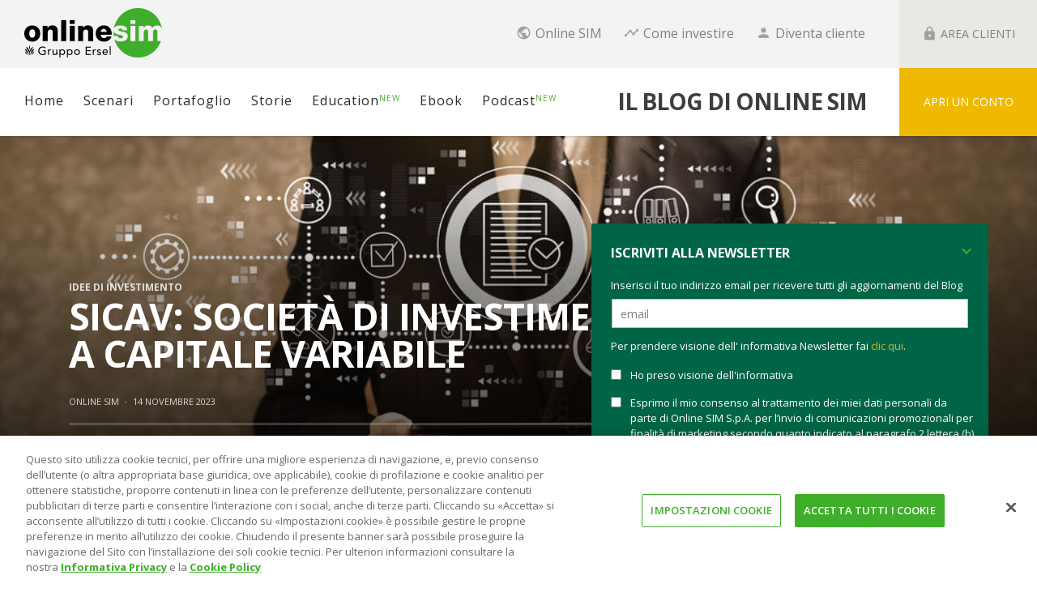

--- FILE ---
content_type: text/html; charset=UTF-8
request_url: https://www.onlinesim.it/blog/sicav/
body_size: 34289
content:
<!DOCTYPE html>
<!--[if lt IE 9]>         <html class="no-js lt-ie9 lt-ie10"  lang="it-IT"> <![endif]-->
<!--[if IE 9]>         <html class="no-js lt-ie10"  lang="it-IT"> <![endif]-->
<!--[if gt IE 9]><!-->
<html class="no-js"  lang="it-IT">
<!--<![endif]-->

<head>

	<!-- Google Tag Manager -->
	<script>
		(function(w, d, s, l, i) {
			w[l] = w[l] || [];
			w[l].push({
				'gtm.start': new Date().getTime(),
				event: 'gtm.js'
			});
			var f = d.getElementsByTagName(s)[0],
				j = d.createElement(s),
				dl = l != 'dataLayer' ? '&l=' + l : '';
			j.async = true;
			j.src =
				'https://www.googletagmanager.com/gtm.js?id=' + i + dl;
			f.parentNode.insertBefore(j, f);
		})(window, document, 'script', 'dataLayer', 'GTM-5N95T7');
	</script>
	<!-- End Google Tag Manager -->

	<meta charset="UTF-8">
	<meta http-equiv="X-UA-Compatible" content="IE=Edge">
	<title itemprop="name">Sicav: Società di Investimento a Capitale Variabile | Online Sim</title>

	<!-- WP Header -->
	                        <script>
                            /* You can add more configuration options to webfontloader by previously defining the WebFontConfig with your options */
                            if ( typeof WebFontConfig === "undefined" ) {
                                WebFontConfig = new Object();
                            }
                            WebFontConfig['google'] = {families: ['Open+Sans:300,400,600,700,800,300italic,400italic,600italic,700italic,800italic']};

                            (function() {
                                var wf = document.createElement( 'script' );
                                wf.src = 'https://ajax.googleapis.com/ajax/libs/webfont/1.5.3/webfont.js';
                                wf.type = 'text/javascript';
                                wf.async = 'true';
                                var s = document.getElementsByTagName( 'script' )[0];
                                s.parentNode.insertBefore( wf, s );
                            })();
                        </script>
                        <meta name='robots' content='index, follow, max-image-preview:large, max-snippet:-1, max-video-preview:-1' />

	<!-- This site is optimized with the Yoast SEO plugin v26.7 - https://yoast.com/wordpress/plugins/seo/ -->
	<meta name="description" content="I fondi Sicav, Società di Investimento a Capitale Variabile, sono un particolare tipo di investimento: scopri come funzionano e quali sono i vantaggi." />
	<link rel="canonical" href="https://www.onlinesim.it/blog/sicav/" />
	<meta property="og:locale" content="it_IT" />
	<meta property="og:type" content="article" />
	<meta property="og:title" content="Sicav: Società di Investimento a Capitale Variabile | Online Sim" />
	<meta property="og:description" content="I fondi Sicav, Società di Investimento a Capitale Variabile, sono un particolare tipo di investimento: scopri come funzionano e quali sono i vantaggi." />
	<meta property="og:url" content="https://www.onlinesim.it/blog/sicav/" />
	<meta property="og:site_name" content="Il blog di Online Sim" />
	<meta property="article:publisher" content="https://www.facebook.com/OnlineSim" />
	<meta property="article:author" content="https://www.facebook.com/OnlineSim" />
	<meta property="article:published_time" content="2023-11-14T16:25:33+00:00" />
	<meta property="article:modified_time" content="2023-12-03T10:42:31+00:00" />
	<meta property="og:image" content="https://www.onlinesim.it/blog/wp-content/uploads/2020/09/PRIPs-PRIIPs-KID2.jpg" />
	<meta property="og:image:width" content="981" />
	<meta property="og:image:height" content="488" />
	<meta property="og:image:type" content="image/jpeg" />
	<meta name="author" content="Online SIM" />
	<meta name="twitter:card" content="summary_large_image" />
	<meta name="twitter:creator" content="@https://twitter.com/OnlineSim" />
	<meta name="twitter:site" content="@onlinesim" />
	<meta name="twitter:label1" content="Scritto da" />
	<meta name="twitter:data1" content="Online SIM" />
	<meta name="twitter:label2" content="Tempo di lettura stimato" />
	<meta name="twitter:data2" content="6 minuti" />
	<script type="application/ld+json" class="yoast-schema-graph">{"@context":"https://schema.org","@graph":[{"@type":"Article","@id":"https://www.onlinesim.it/blog/sicav/#article","isPartOf":{"@id":"https://www.onlinesim.it/blog/sicav/"},"author":{"name":"Online SIM","@id":"https://www.onlinesim.it/blog/#/schema/person/f41e54d38aef69a1c12e920b764e8db3"},"headline":"Sicav: Società di Investimento a Capitale Variabile","datePublished":"2023-11-14T16:25:33+00:00","dateModified":"2023-12-03T10:42:31+00:00","mainEntityOfPage":{"@id":"https://www.onlinesim.it/blog/sicav/"},"wordCount":1098,"commentCount":0,"publisher":{"@id":"https://www.onlinesim.it/blog/#organization"},"image":{"@id":"https://www.onlinesim.it/blog/sicav/#primaryimage"},"thumbnailUrl":"https://www.onlinesim.it/blog/wp-content/uploads/2020/09/PRIPs-PRIIPs-KID2.jpg","keywords":["asset allocation","classifica migliori fondi di investimento","come investire","risparmio gestito"],"articleSection":["Idee di investimento"],"inLanguage":"it-IT","potentialAction":[{"@type":"CommentAction","name":"Comment","target":["https://www.onlinesim.it/blog/sicav/#respond"]}]},{"@type":"WebPage","@id":"https://www.onlinesim.it/blog/sicav/","url":"https://www.onlinesim.it/blog/sicav/","name":"Sicav: Società di Investimento a Capitale Variabile | Online Sim","isPartOf":{"@id":"https://www.onlinesim.it/blog/#website"},"primaryImageOfPage":{"@id":"https://www.onlinesim.it/blog/sicav/#primaryimage"},"image":{"@id":"https://www.onlinesim.it/blog/sicav/#primaryimage"},"thumbnailUrl":"https://www.onlinesim.it/blog/wp-content/uploads/2020/09/PRIPs-PRIIPs-KID2.jpg","datePublished":"2023-11-14T16:25:33+00:00","dateModified":"2023-12-03T10:42:31+00:00","description":"I fondi Sicav, Società di Investimento a Capitale Variabile, sono un particolare tipo di investimento: scopri come funzionano e quali sono i vantaggi.","inLanguage":"it-IT","potentialAction":[{"@type":"ReadAction","target":["https://www.onlinesim.it/blog/sicav/"]}]},{"@type":"ImageObject","inLanguage":"it-IT","@id":"https://www.onlinesim.it/blog/sicav/#primaryimage","url":"https://www.onlinesim.it/blog/wp-content/uploads/2020/09/PRIPs-PRIIPs-KID2.jpg","contentUrl":"https://www.onlinesim.it/blog/wp-content/uploads/2020/09/PRIPs-PRIIPs-KID2.jpg","width":981,"height":488,"caption":"PRIPs-PRIIPs-KID"},{"@type":"WebSite","@id":"https://www.onlinesim.it/blog/#website","url":"https://www.onlinesim.it/blog/","name":"Il blog di Online Sim","description":"La piattaforma Italiana del risparmio gestito","publisher":{"@id":"https://www.onlinesim.it/blog/#organization"},"potentialAction":[{"@type":"SearchAction","target":{"@type":"EntryPoint","urlTemplate":"https://www.onlinesim.it/blog/?s={search_term_string}"},"query-input":{"@type":"PropertyValueSpecification","valueRequired":true,"valueName":"search_term_string"}}],"inLanguage":"it-IT"},{"@type":"Organization","@id":"https://www.onlinesim.it/blog/#organization","name":"Online SIM","url":"https://www.onlinesim.it/blog/","logo":{"@type":"ImageObject","inLanguage":"it-IT","@id":"https://www.onlinesim.it/blog/#/schema/logo/image/","url":"https://www.onlinesim.it/blog/wp-content/uploads/2019/12/OLS20Gruppo20rgb.jpg","contentUrl":"https://www.onlinesim.it/blog/wp-content/uploads/2019/12/OLS20Gruppo20rgb.jpg","width":"1901","height":"693","caption":"Online SIM"},"image":{"@id":"https://www.onlinesim.it/blog/#/schema/logo/image/"},"sameAs":["https://www.facebook.com/OnlineSim","https://x.com/onlinesim","https://www.linkedin.com/company/online-sim","https://www.youtube.com/channel/UCwmqLH3Lty1Y1-Ybbirn9gg","https://www.pinterest.it/onlinesim/","https://www.instagram.com/onlinesim_spa/"]},{"@type":"Person","@id":"https://www.onlinesim.it/blog/#/schema/person/f41e54d38aef69a1c12e920b764e8db3","name":"Online SIM","image":{"@type":"ImageObject","inLanguage":"it-IT","@id":"https://www.onlinesim.it/blog/#/schema/person/image/","url":"https://www.onlinesim.it/blog/wp-content/uploads/2017/04/IMG-Profilo-150x150.png","contentUrl":"https://www.onlinesim.it/blog/wp-content/uploads/2017/04/IMG-Profilo-150x150.png","caption":"Online SIM"},"description":"Online SIM SpA è la piattaforma italiana online per i tuoi investimenti, che offre l’opportunità di confrontare, scegliere ed acquistare, a commissioni di sottoscrizione scontate del 100% e con un Conto Deposito a Zero Spese, più di 4.500 fondi comuni di investimento e sicav di oltre 150 tra le migliori case di investimento al mondo, oltre 1.500 Piani di Accumulo del Capitale, Fondi Pensione, PIR Piani Individuali di Risparmio. e una vasta scelta di Fondi ESG sostenibili.","sameAs":["https://www.onlinesim.it","https://www.facebook.com/OnlineSim","https://www.instagram.com/onlinesim_spa/","https://www.linkedin.com/company/online-sim","https://www.pinterest.com/onlinesim/","https://x.com/https://twitter.com/OnlineSim","https://www.youtube.com/user/MyOnlineSim"],"url":"https://www.onlinesim.it/blog/author/onlinesim/"}]}</script>
	<!-- / Yoast SEO plugin. -->


<link rel='dns-prefetch' href='//b3857720.smushcdn.com' />
<link rel="alternate" type="application/rss+xml" title="Il blog di Online Sim &raquo; Feed" href="https://www.onlinesim.it/blog/feed/" />
<link rel="alternate" type="application/rss+xml" title="Il blog di Online Sim &raquo; Feed dei commenti" href="https://www.onlinesim.it/blog/comments/feed/" />
<link rel="alternate" type="application/rss+xml" title="Il blog di Online Sim &raquo; Sicav: Società di Investimento a Capitale Variabile Feed dei commenti" href="https://www.onlinesim.it/blog/sicav/feed/" />
<link rel="alternate" title="oEmbed (JSON)" type="application/json+oembed" href="https://www.onlinesim.it/blog/wp-json/oembed/1.0/embed?url=https%3A%2F%2Fwww.onlinesim.it%2Fblog%2Fsicav%2F" />
<link rel="alternate" title="oEmbed (XML)" type="text/xml+oembed" href="https://www.onlinesim.it/blog/wp-json/oembed/1.0/embed?url=https%3A%2F%2Fwww.onlinesim.it%2Fblog%2Fsicav%2F&#038;format=xml" />
		<style>
			.lazyload,
			.lazyloading {
				max-width: 100%;
			}
		</style>
		<style id='wp-img-auto-sizes-contain-inline-css' type='text/css'>
img:is([sizes=auto i],[sizes^="auto," i]){contain-intrinsic-size:3000px 1500px}
/*# sourceURL=wp-img-auto-sizes-contain-inline-css */
</style>
<style id='wp-emoji-styles-inline-css' type='text/css'>

	img.wp-smiley, img.emoji {
		display: inline !important;
		border: none !important;
		box-shadow: none !important;
		height: 1em !important;
		width: 1em !important;
		margin: 0 0.07em !important;
		vertical-align: -0.1em !important;
		background: none !important;
		padding: 0 !important;
	}
/*# sourceURL=wp-emoji-styles-inline-css */
</style>
<style id='wp-block-library-inline-css' type='text/css'>
:root{--wp-block-synced-color:#7a00df;--wp-block-synced-color--rgb:122,0,223;--wp-bound-block-color:var(--wp-block-synced-color);--wp-editor-canvas-background:#ddd;--wp-admin-theme-color:#007cba;--wp-admin-theme-color--rgb:0,124,186;--wp-admin-theme-color-darker-10:#006ba1;--wp-admin-theme-color-darker-10--rgb:0,107,160.5;--wp-admin-theme-color-darker-20:#005a87;--wp-admin-theme-color-darker-20--rgb:0,90,135;--wp-admin-border-width-focus:2px}@media (min-resolution:192dpi){:root{--wp-admin-border-width-focus:1.5px}}.wp-element-button{cursor:pointer}:root .has-very-light-gray-background-color{background-color:#eee}:root .has-very-dark-gray-background-color{background-color:#313131}:root .has-very-light-gray-color{color:#eee}:root .has-very-dark-gray-color{color:#313131}:root .has-vivid-green-cyan-to-vivid-cyan-blue-gradient-background{background:linear-gradient(135deg,#00d084,#0693e3)}:root .has-purple-crush-gradient-background{background:linear-gradient(135deg,#34e2e4,#4721fb 50%,#ab1dfe)}:root .has-hazy-dawn-gradient-background{background:linear-gradient(135deg,#faaca8,#dad0ec)}:root .has-subdued-olive-gradient-background{background:linear-gradient(135deg,#fafae1,#67a671)}:root .has-atomic-cream-gradient-background{background:linear-gradient(135deg,#fdd79a,#004a59)}:root .has-nightshade-gradient-background{background:linear-gradient(135deg,#330968,#31cdcf)}:root .has-midnight-gradient-background{background:linear-gradient(135deg,#020381,#2874fc)}:root{--wp--preset--font-size--normal:16px;--wp--preset--font-size--huge:42px}.has-regular-font-size{font-size:1em}.has-larger-font-size{font-size:2.625em}.has-normal-font-size{font-size:var(--wp--preset--font-size--normal)}.has-huge-font-size{font-size:var(--wp--preset--font-size--huge)}.has-text-align-center{text-align:center}.has-text-align-left{text-align:left}.has-text-align-right{text-align:right}.has-fit-text{white-space:nowrap!important}#end-resizable-editor-section{display:none}.aligncenter{clear:both}.items-justified-left{justify-content:flex-start}.items-justified-center{justify-content:center}.items-justified-right{justify-content:flex-end}.items-justified-space-between{justify-content:space-between}.screen-reader-text{border:0;clip-path:inset(50%);height:1px;margin:-1px;overflow:hidden;padding:0;position:absolute;width:1px;word-wrap:normal!important}.screen-reader-text:focus{background-color:#ddd;clip-path:none;color:#444;display:block;font-size:1em;height:auto;left:5px;line-height:normal;padding:15px 23px 14px;text-decoration:none;top:5px;width:auto;z-index:100000}html :where(.has-border-color){border-style:solid}html :where([style*=border-top-color]){border-top-style:solid}html :where([style*=border-right-color]){border-right-style:solid}html :where([style*=border-bottom-color]){border-bottom-style:solid}html :where([style*=border-left-color]){border-left-style:solid}html :where([style*=border-width]){border-style:solid}html :where([style*=border-top-width]){border-top-style:solid}html :where([style*=border-right-width]){border-right-style:solid}html :where([style*=border-bottom-width]){border-bottom-style:solid}html :where([style*=border-left-width]){border-left-style:solid}html :where(img[class*=wp-image-]){height:auto;max-width:100%}:where(figure){margin:0 0 1em}html :where(.is-position-sticky){--wp-admin--admin-bar--position-offset:var(--wp-admin--admin-bar--height,0px)}@media screen and (max-width:600px){html :where(.is-position-sticky){--wp-admin--admin-bar--position-offset:0px}}

/*# sourceURL=wp-block-library-inline-css */
</style><style id='global-styles-inline-css' type='text/css'>
:root{--wp--preset--aspect-ratio--square: 1;--wp--preset--aspect-ratio--4-3: 4/3;--wp--preset--aspect-ratio--3-4: 3/4;--wp--preset--aspect-ratio--3-2: 3/2;--wp--preset--aspect-ratio--2-3: 2/3;--wp--preset--aspect-ratio--16-9: 16/9;--wp--preset--aspect-ratio--9-16: 9/16;--wp--preset--color--black: #000000;--wp--preset--color--cyan-bluish-gray: #abb8c3;--wp--preset--color--white: #ffffff;--wp--preset--color--pale-pink: #f78da7;--wp--preset--color--vivid-red: #cf2e2e;--wp--preset--color--luminous-vivid-orange: #ff6900;--wp--preset--color--luminous-vivid-amber: #fcb900;--wp--preset--color--light-green-cyan: #7bdcb5;--wp--preset--color--vivid-green-cyan: #00d084;--wp--preset--color--pale-cyan-blue: #8ed1fc;--wp--preset--color--vivid-cyan-blue: #0693e3;--wp--preset--color--vivid-purple: #9b51e0;--wp--preset--gradient--vivid-cyan-blue-to-vivid-purple: linear-gradient(135deg,rgb(6,147,227) 0%,rgb(155,81,224) 100%);--wp--preset--gradient--light-green-cyan-to-vivid-green-cyan: linear-gradient(135deg,rgb(122,220,180) 0%,rgb(0,208,130) 100%);--wp--preset--gradient--luminous-vivid-amber-to-luminous-vivid-orange: linear-gradient(135deg,rgb(252,185,0) 0%,rgb(255,105,0) 100%);--wp--preset--gradient--luminous-vivid-orange-to-vivid-red: linear-gradient(135deg,rgb(255,105,0) 0%,rgb(207,46,46) 100%);--wp--preset--gradient--very-light-gray-to-cyan-bluish-gray: linear-gradient(135deg,rgb(238,238,238) 0%,rgb(169,184,195) 100%);--wp--preset--gradient--cool-to-warm-spectrum: linear-gradient(135deg,rgb(74,234,220) 0%,rgb(151,120,209) 20%,rgb(207,42,186) 40%,rgb(238,44,130) 60%,rgb(251,105,98) 80%,rgb(254,248,76) 100%);--wp--preset--gradient--blush-light-purple: linear-gradient(135deg,rgb(255,206,236) 0%,rgb(152,150,240) 100%);--wp--preset--gradient--blush-bordeaux: linear-gradient(135deg,rgb(254,205,165) 0%,rgb(254,45,45) 50%,rgb(107,0,62) 100%);--wp--preset--gradient--luminous-dusk: linear-gradient(135deg,rgb(255,203,112) 0%,rgb(199,81,192) 50%,rgb(65,88,208) 100%);--wp--preset--gradient--pale-ocean: linear-gradient(135deg,rgb(255,245,203) 0%,rgb(182,227,212) 50%,rgb(51,167,181) 100%);--wp--preset--gradient--electric-grass: linear-gradient(135deg,rgb(202,248,128) 0%,rgb(113,206,126) 100%);--wp--preset--gradient--midnight: linear-gradient(135deg,rgb(2,3,129) 0%,rgb(40,116,252) 100%);--wp--preset--font-size--small: 13px;--wp--preset--font-size--medium: 20px;--wp--preset--font-size--large: 36px;--wp--preset--font-size--x-large: 42px;--wp--preset--spacing--20: 0.44rem;--wp--preset--spacing--30: 0.67rem;--wp--preset--spacing--40: 1rem;--wp--preset--spacing--50: 1.5rem;--wp--preset--spacing--60: 2.25rem;--wp--preset--spacing--70: 3.38rem;--wp--preset--spacing--80: 5.06rem;--wp--preset--shadow--natural: 6px 6px 9px rgba(0, 0, 0, 0.2);--wp--preset--shadow--deep: 12px 12px 50px rgba(0, 0, 0, 0.4);--wp--preset--shadow--sharp: 6px 6px 0px rgba(0, 0, 0, 0.2);--wp--preset--shadow--outlined: 6px 6px 0px -3px rgb(255, 255, 255), 6px 6px rgb(0, 0, 0);--wp--preset--shadow--crisp: 6px 6px 0px rgb(0, 0, 0);}:where(.is-layout-flex){gap: 0.5em;}:where(.is-layout-grid){gap: 0.5em;}body .is-layout-flex{display: flex;}.is-layout-flex{flex-wrap: wrap;align-items: center;}.is-layout-flex > :is(*, div){margin: 0;}body .is-layout-grid{display: grid;}.is-layout-grid > :is(*, div){margin: 0;}:where(.wp-block-columns.is-layout-flex){gap: 2em;}:where(.wp-block-columns.is-layout-grid){gap: 2em;}:where(.wp-block-post-template.is-layout-flex){gap: 1.25em;}:where(.wp-block-post-template.is-layout-grid){gap: 1.25em;}.has-black-color{color: var(--wp--preset--color--black) !important;}.has-cyan-bluish-gray-color{color: var(--wp--preset--color--cyan-bluish-gray) !important;}.has-white-color{color: var(--wp--preset--color--white) !important;}.has-pale-pink-color{color: var(--wp--preset--color--pale-pink) !important;}.has-vivid-red-color{color: var(--wp--preset--color--vivid-red) !important;}.has-luminous-vivid-orange-color{color: var(--wp--preset--color--luminous-vivid-orange) !important;}.has-luminous-vivid-amber-color{color: var(--wp--preset--color--luminous-vivid-amber) !important;}.has-light-green-cyan-color{color: var(--wp--preset--color--light-green-cyan) !important;}.has-vivid-green-cyan-color{color: var(--wp--preset--color--vivid-green-cyan) !important;}.has-pale-cyan-blue-color{color: var(--wp--preset--color--pale-cyan-blue) !important;}.has-vivid-cyan-blue-color{color: var(--wp--preset--color--vivid-cyan-blue) !important;}.has-vivid-purple-color{color: var(--wp--preset--color--vivid-purple) !important;}.has-black-background-color{background-color: var(--wp--preset--color--black) !important;}.has-cyan-bluish-gray-background-color{background-color: var(--wp--preset--color--cyan-bluish-gray) !important;}.has-white-background-color{background-color: var(--wp--preset--color--white) !important;}.has-pale-pink-background-color{background-color: var(--wp--preset--color--pale-pink) !important;}.has-vivid-red-background-color{background-color: var(--wp--preset--color--vivid-red) !important;}.has-luminous-vivid-orange-background-color{background-color: var(--wp--preset--color--luminous-vivid-orange) !important;}.has-luminous-vivid-amber-background-color{background-color: var(--wp--preset--color--luminous-vivid-amber) !important;}.has-light-green-cyan-background-color{background-color: var(--wp--preset--color--light-green-cyan) !important;}.has-vivid-green-cyan-background-color{background-color: var(--wp--preset--color--vivid-green-cyan) !important;}.has-pale-cyan-blue-background-color{background-color: var(--wp--preset--color--pale-cyan-blue) !important;}.has-vivid-cyan-blue-background-color{background-color: var(--wp--preset--color--vivid-cyan-blue) !important;}.has-vivid-purple-background-color{background-color: var(--wp--preset--color--vivid-purple) !important;}.has-black-border-color{border-color: var(--wp--preset--color--black) !important;}.has-cyan-bluish-gray-border-color{border-color: var(--wp--preset--color--cyan-bluish-gray) !important;}.has-white-border-color{border-color: var(--wp--preset--color--white) !important;}.has-pale-pink-border-color{border-color: var(--wp--preset--color--pale-pink) !important;}.has-vivid-red-border-color{border-color: var(--wp--preset--color--vivid-red) !important;}.has-luminous-vivid-orange-border-color{border-color: var(--wp--preset--color--luminous-vivid-orange) !important;}.has-luminous-vivid-amber-border-color{border-color: var(--wp--preset--color--luminous-vivid-amber) !important;}.has-light-green-cyan-border-color{border-color: var(--wp--preset--color--light-green-cyan) !important;}.has-vivid-green-cyan-border-color{border-color: var(--wp--preset--color--vivid-green-cyan) !important;}.has-pale-cyan-blue-border-color{border-color: var(--wp--preset--color--pale-cyan-blue) !important;}.has-vivid-cyan-blue-border-color{border-color: var(--wp--preset--color--vivid-cyan-blue) !important;}.has-vivid-purple-border-color{border-color: var(--wp--preset--color--vivid-purple) !important;}.has-vivid-cyan-blue-to-vivid-purple-gradient-background{background: var(--wp--preset--gradient--vivid-cyan-blue-to-vivid-purple) !important;}.has-light-green-cyan-to-vivid-green-cyan-gradient-background{background: var(--wp--preset--gradient--light-green-cyan-to-vivid-green-cyan) !important;}.has-luminous-vivid-amber-to-luminous-vivid-orange-gradient-background{background: var(--wp--preset--gradient--luminous-vivid-amber-to-luminous-vivid-orange) !important;}.has-luminous-vivid-orange-to-vivid-red-gradient-background{background: var(--wp--preset--gradient--luminous-vivid-orange-to-vivid-red) !important;}.has-very-light-gray-to-cyan-bluish-gray-gradient-background{background: var(--wp--preset--gradient--very-light-gray-to-cyan-bluish-gray) !important;}.has-cool-to-warm-spectrum-gradient-background{background: var(--wp--preset--gradient--cool-to-warm-spectrum) !important;}.has-blush-light-purple-gradient-background{background: var(--wp--preset--gradient--blush-light-purple) !important;}.has-blush-bordeaux-gradient-background{background: var(--wp--preset--gradient--blush-bordeaux) !important;}.has-luminous-dusk-gradient-background{background: var(--wp--preset--gradient--luminous-dusk) !important;}.has-pale-ocean-gradient-background{background: var(--wp--preset--gradient--pale-ocean) !important;}.has-electric-grass-gradient-background{background: var(--wp--preset--gradient--electric-grass) !important;}.has-midnight-gradient-background{background: var(--wp--preset--gradient--midnight) !important;}.has-small-font-size{font-size: var(--wp--preset--font-size--small) !important;}.has-medium-font-size{font-size: var(--wp--preset--font-size--medium) !important;}.has-large-font-size{font-size: var(--wp--preset--font-size--large) !important;}.has-x-large-font-size{font-size: var(--wp--preset--font-size--x-large) !important;}
/*# sourceURL=global-styles-inline-css */
</style>

<style id='classic-theme-styles-inline-css' type='text/css'>
/*! This file is auto-generated */
.wp-block-button__link{color:#fff;background-color:#32373c;border-radius:9999px;box-shadow:none;text-decoration:none;padding:calc(.667em + 2px) calc(1.333em + 2px);font-size:1.125em}.wp-block-file__button{background:#32373c;color:#fff;text-decoration:none}
/*# sourceURL=/wp-includes/css/classic-themes.min.css */
</style>
<link rel='stylesheet' id='contact-form-7-css' href='https://www.onlinesim.it/blog/wp-content/plugins/contact-form-7/includes/css/styles.css?ver=6.1.4' type='text/css' media='all' />
<link rel='stylesheet' id='spam-protect-for-contact-form7-css' href='https://www.onlinesim.it/blog/wp-content/plugins/wp-contact-form-7-spam-blocker/frontend/css/spam-protect-for-contact-form7.css?ver=1.0.0' type='text/css' media='all' />
<link rel='stylesheet' id='ppress-frontend-css' href='https://www.onlinesim.it/blog/wp-content/plugins/wp-user-avatar/assets/css/frontend.min.css?ver=4.16.8' type='text/css' media='all' />
<link rel='stylesheet' id='ppress-flatpickr-css' href='https://www.onlinesim.it/blog/wp-content/plugins/wp-user-avatar/assets/flatpickr/flatpickr.min.css?ver=4.16.8' type='text/css' media='all' />
<link rel='stylesheet' id='ppress-select2-css' href='https://www.onlinesim.it/blog/wp-content/plugins/wp-user-avatar/assets/select2/select2.min.css?ver=2f927315b1c166e1ac897eb2b98a3710' type='text/css' media='all' />
<link rel='stylesheet' id='vwcss-icon-iconic-css' href='https://www.onlinesim.it/blog/wp-content/themes/sprout/components/font-icons/iconic/css/iconic.css?ver=1.8.2' type='text/css' media='all' />
<link rel='stylesheet' id='vwcss-icon-social-css' href='https://www.onlinesim.it/blog/wp-content/themes/sprout/components/font-icons/social-icons/css/zocial.css?ver=1.8.2' type='text/css' media='all' />
<link rel='stylesheet' id='vwcss-bootstrap-css' href='https://www.onlinesim.it/blog/wp-content/themes/sprout/css/bootstrap.css?ver=1.8.2' type='text/css' media='all' />
<link rel='stylesheet' id='vwcss-mmenu-css' href='https://www.onlinesim.it/blog/wp-content/themes/sprout/js/jquery-mmenu/css/jquery.mmenu.custom.css?ver=1.8.2' type='text/css' media='all' />
<link rel='stylesheet' id='vwcss-theme-root-css' href='https://www.onlinesim.it/blog/wp-content/themes/sprout/style.css?ver=1.8.2' type='text/css' media='all' />
<link rel='stylesheet' id='vwcss-theme-css' href='https://www.onlinesim.it/blog/wp-content/themes/sprout-child/style.css?ver=1.8.2' type='text/css' media='all' />
<link rel='stylesheet' id='newsletter-css' href='https://www.onlinesim.it/blog/wp-content/plugins/newsletter/style.css?ver=9.1.0' type='text/css' media='all' />
<link rel='stylesheet' id='tablepress-default-css' href='https://www.onlinesim.it/blog/wp-content/plugins/tablepress-premium/css/build/default.css?ver=3.2.6' type='text/css' media='all' />
<link rel='stylesheet' id='tablepress-datatables-buttons-css' href='https://www.onlinesim.it/blog/wp-content/plugins/tablepress-premium/modules/css/build/datatables.buttons.css?ver=3.2.6' type='text/css' media='all' />
<link rel='stylesheet' id='tablepress-datatables-fixedheader-css' href='https://www.onlinesim.it/blog/wp-content/plugins/tablepress-premium/modules/css/build/datatables.fixedheader.css?ver=3.2.6' type='text/css' media='all' />
<link rel='stylesheet' id='tablepress-datatables-fixedcolumns-css' href='https://www.onlinesim.it/blog/wp-content/plugins/tablepress-premium/modules/css/build/datatables.fixedcolumns.css?ver=3.2.6' type='text/css' media='all' />
<link rel='stylesheet' id='tablepress-datatables-scroll-buttons-css' href='https://www.onlinesim.it/blog/wp-content/plugins/tablepress-premium/modules/css/build/datatables.scroll-buttons.css?ver=3.2.6' type='text/css' media='all' />
<link rel='stylesheet' id='tablepress-responsive-tables-css' href='https://www.onlinesim.it/blog/wp-content/plugins/tablepress-premium/modules/css/build/responsive-tables.css?ver=3.2.6' type='text/css' media='all' />
<link rel='stylesheet' id='tablepress-datatables-columnfilterwidgets-css' href='https://www.onlinesim.it/blog/wp-content/plugins/tablepress-premium/modules/css/build/datatables.columnfilterwidgets.css?ver=3.2.6' type='text/css' media='all' />
<script type="text/javascript" src="https://www.onlinesim.it/blog/wp-includes/js/jquery/jquery.min.js?ver=3.7.1" id="jquery-core-js"></script>
<script type="text/javascript" src="https://www.onlinesim.it/blog/wp-includes/js/jquery/jquery-migrate.min.js?ver=3.4.1" id="jquery-migrate-js"></script>
<script type="text/javascript" src="https://www.onlinesim.it/blog/wp-content/plugins/wp-contact-form-7-spam-blocker/frontend/js/spam-protect-for-contact-form7.js?ver=1.0.0" id="spam-protect-for-contact-form7-js"></script>
<script type="text/javascript" src="https://www.onlinesim.it/blog/wp-content/plugins/wp-user-avatar/assets/flatpickr/flatpickr.min.js?ver=4.16.8" id="ppress-flatpickr-js"></script>
<script type="text/javascript" src="https://www.onlinesim.it/blog/wp-content/plugins/wp-user-avatar/assets/select2/select2.min.js?ver=4.16.8" id="ppress-select2-js"></script>
<link rel="https://api.w.org/" href="https://www.onlinesim.it/blog/wp-json/" /><link rel="alternate" title="JSON" type="application/json" href="https://www.onlinesim.it/blog/wp-json/wp/v2/posts/24209" /><link rel="EditURI" type="application/rsd+xml" title="RSD" href="https://www.onlinesim.it/blog/xmlrpc.php?rsd" />
<link rel='shortlink' href='https://www.onlinesim.it/blog/?p=24209' />
<script type="text/javascript">
(function(url){
	if(/(?:Chrome\/26\.0\.1410\.63 Safari\/537\.31|WordfenceTestMonBot)/.test(navigator.userAgent)){ return; }
	var addEvent = function(evt, handler) {
		if (window.addEventListener) {
			document.addEventListener(evt, handler, false);
		} else if (window.attachEvent) {
			document.attachEvent('on' + evt, handler);
		}
	};
	var removeEvent = function(evt, handler) {
		if (window.removeEventListener) {
			document.removeEventListener(evt, handler, false);
		} else if (window.detachEvent) {
			document.detachEvent('on' + evt, handler);
		}
	};
	var evts = 'contextmenu dblclick drag dragend dragenter dragleave dragover dragstart drop keydown keypress keyup mousedown mousemove mouseout mouseover mouseup mousewheel scroll'.split(' ');
	var logHuman = function() {
		if (window.wfLogHumanRan) { return; }
		window.wfLogHumanRan = true;
		var wfscr = document.createElement('script');
		wfscr.type = 'text/javascript';
		wfscr.async = true;
		wfscr.src = url + '&r=' + Math.random();
		(document.getElementsByTagName('head')[0]||document.getElementsByTagName('body')[0]).appendChild(wfscr);
		for (var i = 0; i < evts.length; i++) {
			removeEvent(evts[i], logHuman);
		}
	};
	for (var i = 0; i < evts.length; i++) {
		addEvent(evts[i], logHuman);
	}
})('//www.onlinesim.it/blog/?wordfence_lh=1&hid=0BA0E42640B44A80A3F93B69724D334B');
</script>		<script>
			document.documentElement.className = document.documentElement.className.replace('no-js', 'js');
		</script>
				<style>
			.no-js img.lazyload {
				display: none;
			}

			figure.wp-block-image img.lazyloading {
				min-width: 150px;
			}

			.lazyload,
			.lazyloading {
				--smush-placeholder-width: 100px;
				--smush-placeholder-aspect-ratio: 1/1;
				width: var(--smush-image-width, var(--smush-placeholder-width)) !important;
				aspect-ratio: var(--smush-image-aspect-ratio, var(--smush-placeholder-aspect-ratio)) !important;
			}

						.lazyload, .lazyloading {
				opacity: 0;
			}

			.lazyloaded {
				opacity: 1;
				transition: opacity 400ms;
				transition-delay: 0ms;
			}

					</style>
		<!-- Site Meta From Theme -->
<link rel="profile" href="http://gmpg.org/xfn/11">

<link rel="pingback" href="https://www.onlinesim.it/blog/xmlrpc.php">


<link href="//www.google-analytics.com" rel="dns-prefetch">

<meta name="viewport" content="width=device-width,initial-scale=1.0,user-scalable=yes">

<link rel="shortcut icon" href="https://www.onlinesim.it/blog/wp-content/uploads/2015/09/favicon.ico">		




<!-- HTML5 shim and Respond.js IE8 support of HTML5 elements and media queries -->
<!--[if lt IE 9]>
	<script src="//cdnjs.cloudflare.com/ajax/libs/html5shiv/3.7/html5shiv.min.js"></script>
	<script src="//cdnjs.cloudflare.com/ajax/libs/respond.js/1.4.2/respond.min.js"></script>
<![endif]-->

<!-- End Site Meta From Theme -->		<style id="vw-custom-font" type="text/css">
						
					</style>
			<!-- Theme's Custom CSS -->
	<style type="text/css">
		
		a, a:hover,
		.vw-page-title-box .vw-label,
		.vw-post-categories a,
		.vw-page-subtitle,
		.vw-review-total-score,
		.vw-breaking-news-date,
		.vw-date-box-date,
		.vw-post-style-classic .vw-post-box-title a:hover,
		.vw-post-likes-count.vw-post-liked .vw-icon,
		.vw-menu-location-bottom .main-menu-link:hover,
		.vw-accordion-header.ui-accordion-header-active span,
		.vw-404-text,
		#wp-calendar thead,
		.vw-accordion .ui-state-hover span,
		.vw-breadcrumb a:hover,
		.vw-post-tabed-tab.ui-state-active, .vw-post-tabed-tab.ui-state-hover a,
		.vw-tabs.vw-style-top-tab .vw-tab-title.active,
		h1 em, h2 em, h3 em, h4 em, h5 em, h6 em
		{
			color: #57ae3b;
		}

		.vw-site-social-profile-icon:hover,
		.vw-breaking-news-label,
		.vw-author-socials a:hover,
		.vw-post-style-box:hover,
		.vw-post-box:hover .vw-post-format-icon i,
		.vw-gallery-direction-button:hover,
		.widget_tag_cloud .tagcloud a:hover,
		.vw-page-navigation-pagination .page-numbers:hover,
		.vw-page-navigation-pagination .page-numbers.current,
		#wp-calendar tbody td:hover,
		.vw-widget-category-post-count,
		.vwspc-section-full-page-link:hover .vw-button,
		
		.vw-tag-links a,
		.vw-hamburger-icon:hover,
		.pace .pace-progress,
		.vw-review-summary-bar .vw-review-score,
		.vw-review-total-score span, .vw-review-score-percentage .vw-review-item-score, .vw-review-score-points .vw-review-item-score,
		.vw-pricing-featured .vw-pricing-header,
		.vw-bxslider .bx-prev:hover, .vw-bxslider .bx-next:hover,
		.no-touch input[type=button]:hover, .no-touch input[type=submit]:hover, .no-touch button:hover, .no-touch .vw-button:hover,
		.vw-page-content .vw-page-title-box .vw-label,
		.vw-breaking-news-title,
		.vw-post-style-small-left-thumbnail .vw-post-view-count,
		.vw-quote-icon,
		.vw-dropcap-circle, .vw-dropcap-box,
		.vw-accordion .ui-icon:before,
		.vw-post-categories .vw-sticky-link,
		.vw-pagination-load-more:hover
		{
			background-color: #57ae3b;
		}

		.vw-about-author-section .vw-author-name,
		.vw-post-meta-large .vw-date-box,
		#wp-calendar caption,
		.vw-widget-feedburner-text,
		.vw-login-title,
		.widget_search label,
		.widget_vw_widget_author .vw-widget-author-title
		{
			border-color: #57ae3b;
		}

		.vw-menu-location-top.sf-arrows .main-menu-link.sf-with-ul:after {
			border-top-color: #2b2b2b;
		}
		.vw-menu-location-top.sf-arrows .sub-menu-link.sf-with-ul:after {
			border-left-color: #2b2b2b;
		}

		.sf-arrows > li > .sf-with-ul:focus:after, .sf-arrows > li:hover > .sf-with-ul:after, .sf-arrows > .sfHover > .sf-with-ul:after {
			border-top-color: #57ae3b !important;
		}

		.vw-menu-location-top .main-menu-link,
		.vw-top-bar .vw-site-social-profile-icon,
		.vw-top-bar-right .vw-cart-button, .vw-top-bar-right .vw-instant-search-buton {
			color: #2b2b2b;
		}
		
		.vw-menu-location-main .main-menu-item.current-menu-item,
		.vw-menu-location-main .main-menu-item.current-menu-parent,
		.vw-menu-location-main .main-menu-item.current-menu-ancestor {
			background-color: #ffffff;
			color: #2b2b2b;
		}

		.vw-menu-location-top .main-menu-item:hover .main-menu-link {
			color: #2b2b2b;
		}

				.vw-site-header-style-left-logo-right-menu .vw-logo-wrapper {
			min-width: 610px;
		}
		
		.rtl .vw-menu-additional-logo img {
			margin-left: 0;
			margin-right: 10px;
		}

		/* Header font */
		input[type=button], input[type=submit], button, .vw-button,
		.vw-header-font-family,
		.vw-copyright {
			font-family: Open Sans;
		}

		/* Body font */
		.vw-breaking-news-link {
			font-family: Open Sans;
		}

		.vw-page-title-section.vw-has-background .col-sm-12 {
			padding-top: 150px;
		}

		.vw-sticky-wrapper.is-sticky .vw-menu-main-wrapper.vw-sticky {
			background-color: rgba(255,255,255,0.95);
		}

		/* WooCommerce */
		
		.woocommerce ul.products li.product .price, .woocommerce-page ul.products li.product .price,
		.woocommerce #content div.product p.price, .woocommerce #content div.product span.price, .woocommerce div.product p.price, .woocommerce div.product span.price, .woocommerce-page #content div.product p.price, .woocommerce-page #content div.product span.price, .woocommerce-page div.product p.price, .woocommerce-page div.product span.price,
		.woocommerce .widget_shopping_cart .widget_shopping_cart_content .total .amount, .woocommerce-page .widget_shopping_cart .widget_shopping_cart_content .total .amount,
		.woocommerce .product_list_widget .quantity, .woocommerce .product_list_widget .amount, .woocommerce-page .product_list_widget .quantity, .woocommerce-page .product_list_widget .amount
		{
			color: #57ae3b;
		}

		.woocommerce .widget_layered_nav_filters ul li a, .woocommerce-page .widget_layered_nav_filters ul li a,
		.widget_product_tag_cloud .tagcloud a:hover, .widget_tag_cloud .tagcloud a:hover,
		woocommerce #content input.button:hover, .woocommerce #respond input#submit:hover, .woocommerce a.button:hover, .woocommerce button.button:hover, .woocommerce input.button:hover, .woocommerce-page #content input.button:hover, .woocommerce-page #respond input#submit:hover, .woocommerce-page a.button:hover, .woocommerce-page button.button:hover, .woocommerce-page input.button:hover, .woocommerce #content input.button.alt:hover, .woocommerce #respond input#submit.alt:hover, .woocommerce a.button.alt:hover, .woocommerce button.button.alt:hover, .woocommerce input.button.alt:hover, .woocommerce-page #content input.button.alt:hover, .woocommerce-page #respond input#submit.alt:hover, .woocommerce-page a.button.alt:hover, .woocommerce-page button.button.alt:hover, .woocommerce-page input.button.alt:hover,
		.woocommerce span.onsale, .woocommerce-page span.onsale,
		.vw-cart-button-count
		{
			background-color: #57ae3b;
		}

		/* bbPress */
		#bbpress-forums .bbp-forum-title {
			color: #3e3e3e;
		}

		/* buddypress */
		#buddypress div.item-list-tabs ul li.current a:hover, #buddypress div.item-list-tabs ul li.selected a:hover,
		#buddypress .comment-reply-link:hover, #buddypress a.button:hover, #buddypress button:hover, #buddypress div.generic-button a:hover, #buddypress input[type=button]:hover, #buddypress input[type=reset]:hover, #buddypress input[type=submit]:hover, #buddypress ul.button-nav li a:hover, a.bp-title-button:hover
		{
			background-color: #57ae3b;
		}

		/* Custom Styles */
		.foot__copyright  {
    display: flex;
}
.foot__copyright > div  {
    padding-right: 24px;
}
.foot__copyright > a  {
    display: inline-block;
}
@media only screen and (max-width: 600px) {
.foot__copyright {flex-wrap: wrap; justify-content: center}
.foot__copyright > div {width: 100%; padding: 0 0 16px 0;}    
.foot__copyright > a {margin:0 auto;} 
}	</style>
	<!-- End Theme's Custom CSS -->
	<style type="text/css" title="dynamic-css" class="options-output">.vw-site-header-inner{padding-top:15px;padding-bottom:10px;}.vw-bg-ads-enabled{background-repeat:repeat-y;}h1, h2, h3, h4, h5, h6, .vw-header-font,.vw-post-box.vw-post-format-link a,.vw-social-counter-count,.vw-page-navigation-pagination .page-numbers,#wp-calendar caption,.vw-accordion-header-text,.vw-tab-title,.vw-review-item-title,.vw-pagination-load-more{font-family:"Open Sans";text-transform:uppercase;letter-spacing:-1px;font-weight:700;font-style:normal;color:#3e3e3e;opacity: 1;visibility: visible;-webkit-transition: opacity 0.24s ease-in-out;-moz-transition: opacity 0.24s ease-in-out;transition: opacity 0.24s ease-in-out;}.wf-loading h1, h2, h3, h4, h5, h6, .vw-header-font,.wf-loading .vw-post-box.vw-post-format-link a,.wf-loading .vw-social-counter-count,.wf-loading .vw-page-navigation-pagination .page-numbers,.wf-loading #wp-calendar caption,.wf-loading .vw-accordion-header-text,.wf-loading .vw-tab-title,.wf-loading .vw-review-item-title,.wf-loading .vw-pagination-load-more,{opacity: 0;}.ie.wf-loading h1, h2, h3, h4, h5, h6, .vw-header-font,.ie.wf-loading .vw-post-box.vw-post-format-link a,.ie.wf-loading .vw-social-counter-count,.ie.wf-loading .vw-page-navigation-pagination .page-numbers,.ie.wf-loading #wp-calendar caption,.ie.wf-loading .vw-accordion-header-text,.ie.wf-loading .vw-tab-title,.ie.wf-loading .vw-review-item-title,.ie.wf-loading .vw-pagination-load-more,{visibility: hidden;}.vw-menu-location-main .main-menu-link{font-family:"Open Sans";letter-spacing:1px;font-weight:700;font-style:normal;color:#fff;font-size:13px;opacity: 1;visibility: visible;-webkit-transition: opacity 0.24s ease-in-out;-moz-transition: opacity 0.24s ease-in-out;transition: opacity 0.24s ease-in-out;}.wf-loading .vw-menu-location-main .main-menu-link,{opacity: 0;}.ie.wf-loading .vw-menu-location-main .main-menu-link,{visibility: hidden;}body,cite{font-family:"Open Sans";font-weight:400;font-style:normal;color:#666666;font-size:14px;opacity: 1;visibility: visible;-webkit-transition: opacity 0.24s ease-in-out;-moz-transition: opacity 0.24s ease-in-out;transition: opacity 0.24s ease-in-out;}.wf-loading body,.wf-loading cite,{opacity: 0;}.ie.wf-loading body,.ie.wf-loading cite,{visibility: hidden;}.vw-logo-link{margin-top:30px;margin-right:0;margin-bottom:30px;margin-left:0;}.vw-menu-additional-logo img{margin-top:8px;margin-right:0;margin-bottom:10px;margin-left:10px;}.vw-site-header,.vw-site-header-background{background-color:#ffffff;background-repeat:no-repeat;background-size:cover;background-position:center center;}.vw-site-wrapper,.vw-page-navigation-pagination{background-color:#ffffff;}.vw-top-bar{background:#f3f3f3;}.vw-menu-location-top .sub-menu,.vw-menu-location-top .main-menu-item:hover .main-menu-link{background:#f3f3f3;}.vw-menu-location-top .sub-menu-link{color:#2b2b2b;}.vw-menu-location-top .sub-menu-link:hover{color:#2b2b2b;}.vw-menu-location-top .sub-menu-link:hover{background:#f3f3f3;}.vw-menu-main-wrapper{background:#ffffff;}.vw-menu-location-main .main-menu-item{color:#2b2b2b;}.vw-menu-location-main .main-menu-item:hover{color:#2b2b2b;}.vw-menu-location-main .main-menu-item:hover .main-menu-link{background:#ffffff;}.vw-menu-location-main .sub-menu{background:#ffffff;}.vw-menu-location-main .sub-menu-link{color:#2b2b2b;}.vw-menu-location-main .sub-menu-link:hover{color:#2b2b2b;}.vw-menu-location-main .sub-menu-link:hover{background:#ffffff;}.vw-site-footer{background-color:#57ae3b;}.vw-site-footer-sidebars h1,.vw-site-footer-sidebars h2,.vw-site-footer-sidebars h3,.vw-site-footer-sidebars h4,.vw-site-footer-sidebars h5,.vw-site-footer-sidebars h6,.vw-site-footer-sidebars .widget-title,.vw-site-footer-sidebars .vw-widget-category-title{color:#ffffff;}.vw-site-footer-sidebars{color:#ffffff;}.vw-bottom-bar{background:#51a138;}.vw-bottom-bar{color:#f5f5f5;}</style>	<!-- End WP Header -->
	<link rel="stylesheet" type="text/css" href="/blog/wp-content/themes/sprout-child/css/customPopUp.css">
	<script type="text/javascript" src="/blog/wp-content/themes/sprout-child/js/customPopUp.js"></script>
	<script type="text/javascript" src="/blog/wp-content/themes/sprout-child/js/bootstrap-model.js"></script>
	<link rel="stylesheet" href="/blog/wp-content/themes/sprout-child/newstyle.css">
	<link href="https://fonts.googleapis.com/icon?family=Material+Icons" rel="stylesheet" media="print" onload="this.media='all'">
	<script src="https://www.google.com/recaptcha/api.js?render=6LeBDUAqAAAAACzPcsNLb6ni8VFh-JaCLcD4vFsJ"></script>

	<script type="text/javascript">
		jQuery(document).ready(function() {

			if (window.location.href.indexOf("/category/") > -1 || window.location.href.indexOf("/tag/") > -1) {
				jQuery("#vw_widget_posts-5").hide();
			}

			function findGetParameter(searchParams) {
				var param = null,
					tmp = [];
				var items = location.search.substr(1).split("&");
				for (var index = 0; index < items.length; index++) {
					tmp = items[index].split("=");
					if (tmp[0] === searchParams) param = decodeURIComponent(tmp[1]);
				}
				//return param;
				download(param);
			}

			function download(param) {
				if (param != null || param != undefined) {
					jQuery('#popupDownload').modal('toggle');
					setTimeout(function() {
						startDownload(param);
					}, 2000);
				}
			}

			findGetParameter('ebook');

			function startDownload(param) {
				window.location = "/blog/wp-content/themes/sprout-child/download.php?ebook=" + param;
			}

			var viewPopUp = getCookie('viewPopUp');
			if (viewPopUp != null) {
setTimeout(function() {		
		setClose();
				closeNewsLetter();
				openNewsLetter();
				openNewsLetter2();
}, 500);		
	} else {
				setTimeout(function() {
					setClose();
					setOpen();
					closeNewsLetter();
					openNewsLetter();
					openNewsLetter2();
				}, 500);
			}

			function getCookie(name) {
				var v = document.cookie.match('(^|;) ?' + name + '=([^;]*)(;|$)');
				return v ? v[2] : null;
			}

			function setClose() {
				jQuery("#pannello").removeClass('openNews').addClass('closeNews');
				jQuery("#apri").removeClass('hideElement').addClass('showElement');
				jQuery("#chiudi").removeClass('showElement').addClass('hideElement')
			}

			function setOpen() {
				jQuery("#pannello").removeClass('closeNews').addClass('openNews');
				jQuery("#apri").removeClass('showElement').addClass('hideElement');
				jQuery("#chiudi").removeClass('hideElement').addClass('showElement');
			}

			function closeNewsLetter() {
console.log( window.location.hostname);
				jQuery("#chiudi").on("click", function() {
					setClose();
					document.cookie = "viewPopUp=true;domain=www.onlinesim.it;path=/";
				});
			}

			function openNewsLetter() {
				jQuery("#apri").on("click", function() {
					setOpen();
				});
			}

			function openNewsLetter2() {
				jQuery("#apri2").on("click", function() {
					setOpen();
				});
			}


			jQuery(".scaricaebook").on("click", function() {
				var id = jQuery(this).attr('id');
				submitEbook(id);
			});

			function submitEbook(id) {
				var recaptcha_response = jQuery("#recaptchaResponse").val();
				console.log(recaptcha_response)
				var form;
				var acconsentoEbookField;
				if (id == "downloadEbook1") {
					form = "#formEbook1";
					acconsentoEbookField = "#acconsentoEbook1";
					acconsentoMarketingEbookField = "#acconsentoMarketingEbook1";
					acconsentoProfilationEbookField = "#acconsentoProfilationEbook1";
				} else if (id == "downloadEbook2") {
					form = "#formEbook2";
					acconsentoEbookField = "#acconsentoEbook2";
					acconsentoMarketingEbookField = "#acconsentoMarketingEbook2";
					acconsentoProfilationEbookField = "#acconsentoProfilationEbook2";
				} else if (id == "downloadEbook3") {
					form = "#formEbook3";
					acconsentoEbookField = "#acconsentoEbook3";
					acconsentoMarketingEbookField = "#acconsentoMarketingEbook3";
					acconsentoProfilationEbookField = "#acconsentoProfilationEbook3";
				} else if (id == "downloadEbook4") {
					form = "#formEbook4";
					acconsentoEbookField = "#acconsentoEbook4";
					acconsentoMarketingEbookField = "#acconsentoMarketingEbook4";
					acconsentoProfilationEbookField = "#acconsentoProfilationEbook4";
				} else if (id == "downloadEbook5") {
					form = "#formEbook5";
					acconsentoEbookField = "#acconsentoEbook5";
					acconsentoMarketingEbookField = "#acconsentoMarketingEbook5";
					acconsentoProfilationEbookField = "#acconsentoProfilationEbook5";
				} else if (id == "downloadEbook6") {
					form = "#formEbook6";
					acconsentoEbookField = "#acconsentoEbook6";
					acconsentoMarketingEbookField = "#acconsentoMarketingEbook6";
					acconsentoProfilationEbookField = "#acconsentoProfilationEbook6";
				} else if (id == "downloadEbook7") {
					form = "#formEbook7";
					acconsentoEbookField = "#acconsentoEbook7";
					acconsentoMarketingEbookField = "#acconsentoMarketingEbook7";
					acconsentoProfilationEbookField = "#acconsentoProfilationEbook7";
				} else if (id == "downloadEbook8") {
					form = "#formEbook8";
					acconsentoEbookField = "#acconsentoEbook8";
					acconsentoMarketingEbookField = "#acconsentoMarketingEbook8";
					acconsentoProfilationEbookField = "#acconsentoProfilationEbook8";
				} else if (id == "downloadEbook9") {
					form = "#formEbook9";
					acconsentoEbookField = "#acconsentoEbook9";
					acconsentoMarketingEbookField = "#acconsentoMarketingEbook9";
					acconsentoProfilationEbookField = "#acconsentoProfilationEbook9";
				} else if (id == "downloadEbook10") {
					form = "#formEbook10";
					acconsentoEbookField = "#acconsentoEbook10";
					acconsentoMarketingEbookField = "#acconsentoMarketingEbook10";
					acconsentoProfilationEbookField = "#acconsentoProfilationEbook10";
				} else if (id == "downloadEbook11") {
					form = "#formEbook11";
					acconsentoEbookField = "#acconsentoEbook11";
					acconsentoMarketingEbookField = "#acconsentoMarketingEbook11";
					acconsentoProfilationEbookField = "#acconsentoProfilationEbook11";
				} else if (id == "downloadEbook12") {
					form = "#formEbook12";
					acconsentoEbookField = "#acconsentoEbook12";
					acconsentoMarketingEbookField = "#acconsentoMarketingEbook12";
					acconsentoProfilationEbookField = "#acconsentoProfilationEbook12";
				}
				var acconsentoEbook = jQuery(acconsentoEbookField).prop("checked");

				if (acconsentoEbook === true) {

					if (id == "downloadEbook") {
						var email = jQuery("#emailEbook1");
						var nome = jQuery("#nomeEbook1");
						var cognome = jQuery("#cognomeEbook1");
						var ebook_title = "INVESTIRE IN PIR IN 5 MOSSE";
					} else if (id == "downloadEbook2") {
						var email = jQuery("#emailEbook2");
						var nome = jQuery("#nomeEbook2");
						var cognome = jQuery("#cognomeEbook2");
						var ebook_title = "INVESTIRE A PROVA DI AMBIENTE";
					} else if (id == "downloadEbook3") {
						var email = jQuery("#emailEbook3");
						var nome = jQuery("#nomeEbook3");
						var cognome = jQuery("#cognomeEbook3");
						var ebook_title = "INVESTIMENTI MILLENNIALS FRIENDLY";
					} else if (id == "downloadEbook4") {
						var email = jQuery("#emailEbook4");
						var nome = jQuery("#nomeEbook4");
						var cognome = jQuery("#cognomeEbook4");
						var ebook_title = "INVESTIRE A TEMA";
					} else if (id == "downloadEbook5") {
						var email = jQuery("#emailEbook5");
						var nome = jQuery("#nomeEbook5");
						var cognome = jQuery("#cognomeEbook5");
						var ebook_title = "INVESTIRE A IMPATTO";
					} else if (id == "downloadEbook6") {
						var email = jQuery("#emailEbook6");
						var nome = jQuery("#nomeEbook6");
						var cognome = jQuery("#cognomeEbook6");
						var ebook_title = "MEGATREND DI INVESTIMENTO";
					} else if (id == "downloadEbook7") {
						var email = jQuery("#emailEbook7");
						var nome = jQuery("#nomeEbook7");
						var cognome = jQuery("#cognomeEbook7");
						var ebook_title = "MACROECONOMIA E INVESTIMENTI";
					} else if (id == "downloadEbook8") {
						var email = jQuery("#emailEbook8");
						var nome = jQuery("#nomeEbook8");
						var cognome = jQuery("#cognomeEbook8");
						var ebook_title = "GUIDA ALL’EDUCAZIONE FINANZIARIA";
					} else if (id == "downloadEbook9") {
						var email = jQuery("#emailEbook9");
						var nome = jQuery("#nomeEbook9");
						var cognome = jQuery("#cognomeEbook9");
						var ebook_title = "INVESTIRE COME ESG COMANDA";
					} else if (id == "downloadEbook10") {
						var email = jQuery("#emailEbook10");
						var nome = jQuery("#nomeEbook10");
						var cognome = jQuery("#cognomeEbook10");
						var ebook_title = "INVESTIRE CON I PORTAFOGLI MODELLO";
					} else if (id == "downloadEbook11") {
						var email = jQuery("#emailEbook11");
						var nome = jQuery("#nomeEbook11");
						var cognome = jQuery("#cognomeEbook11");
						var ebook_title = "GUIDA ALLA FINANZA COMPORTAMENTALE";
					} else if (id == "downloadEbook12") {
						var email = jQuery("#emailEbook12");
						var nome = jQuery("#nomeEbook12");
						var cognome = jQuery("#cognomeEbook12");
						var ebook_title = "GUIDA ALLA FINANZA COMPORTAMENTALE";
					}

					if (recaptcha_response === '') {
						alert('Sei un robot?');
						return false;
} else if (email.val()=='' || nome.val()=='' || cognome.val()=='') {
console.log('enntro elseif');
						jQuery('.ebookFeedbackKO').show()
						return false;
					} else {

						dataLayer.push({
							event: "first_party_data",
							customer: {
								email: email.val(),
								phone: ''
							},
							'gtm.uniqueEventID': Date.now()
						});
						console.log('push nel datalayer')

						jQuery.post("/blog/GdprDbProspectService/ws.php", {
							action: "confirmEbook",
							email: email.val(),
							nome: nome.val(),
							cognome: cognome.val(),
							ebook_title: ebook_title,
							acconsentoMarketing: jQuery(acconsentoMarketingEbookField).prop("checked"),
							acconsentoProfilation: jQuery(acconsentoProfilationEbookField).prop("checked"),
						}).done(function(data) {
							jQuery(form).parent().submit();
						});
					}

				} else {
					jQuery('.ebookFeedbackKO').show()
					return false;
				}
			}

			function manageStickySidebar() {
				var sidebar = document.querySelector('.vw-page-sidebar');
				var vwContent = document.querySelector('.vw-page-content');
				var hasSidebarAsChild = vwContent?.querySelector('.vw-page-sidebar');
				var parentRow = vwContent?.closest('.row');

				if (hasSidebarAsChild) {
					var stickySidebar = sidebar.querySelector('.vw-sticky-sidebar');
					vwContent.removeChild(sidebar);
					setTimeout(() => {
						parentRow.appendChild(sidebar);
						stickySidebar.style.minWidth = '300px';
					}, 1000)
				}
			}

			manageStickySidebar();

			const commentForm = document.getElementById('commentform');
			if (commentForm) {
				commentForm.addEventListener('submit', function(e) {
					const emailField = document.querySelector('[name="email"]');
					const email = emailField ? emailField.value : '';
					window.dataLayer = window.dataLayer || [];
					window.dataLayer.push({
						event: "first_party_data",
						customer: {
							email: email,
							phone: ''
						},
						'gtm.uniqueEventID': Date.now()
					});

					console.log('Dati inviati al dataLayer:', {
						email: email
					});
				});
			}
		});
	</script>
<link rel='stylesheet' id='gglcptch-css' href='https://www.onlinesim.it/blog/wp-content/plugins/google-captcha/css/gglcptch.css?ver=1.85' type='text/css' media='all' />
</head>

<body id="site-top" class="wp-singular post-template-default single single-post postid-24209 single-format-standard wp-theme-sprout wp-child-theme-sprout-child vw-site-enable-sticky-menu vw-site-layout-full-width vw-post-layout-full-width">
	<!-- Google Tag Manager (noscript) -->
	<noscript><iframe src="https://www.googletagmanager.com/ns.html?id=GTM-5N95T7" height="0" width="0" style="display:none;visibility:hidden" loading="lazy"></iframe></noscript>
	<!-- End Google Tag Manager (noscript) -->
	<!-- Facebook Javascript SDK -->
	<div id="fb-root"></div>
	<script>
		(function(d, s, id) {
			var js, fjs = d.getElementsByTagName(s)[0];
			if (d.getElementById(id)) return;
			js = d.createElement(s);
			js.id = id;
			js.src = "//connect.facebook.net/it_IT/sdk.js#xfbml=1&version=v2.3";
			fjs.parentNode.insertBefore(js, fjs);
		}(document, 'script', 'facebook-jssdk'));
	</script>

	<!--POPUP download-->
	

	<!-- Site Wrapper -->
	<a href="#main-content" style="display:none" class="skip-link">Salta al contenuto</a>
	<div class="vw-site-wrapper">
		<!-- Cookie Alert -->
<!--<div class="cookie-top-bar">
	<div class="container">
		<div class="row">
			<div class="col-sm-12">
				<div class="cookie-top-bar-inner">
					<p class="center-text mbn">
I cookie ci aiutano a migliorare la tua esperienza sul sito. Ti informiamo che il sito <a href="https://www.onlinesim.it/" title="Online Sim" target="_blank">onlinesim.it</a> utilizza cookie "terze parti" a fini di profilazione dell'utente (retargeting) e per uso statistico. Chiudendo questa notifica o interagendo con il sito accetti l'utilizzo dei cookie da parte nostra. Per negare il consenso clicca su Informazioni.
<a href="#" class="close-cookie">OK</a>
<a href="https://www.onlinesim.it/OLS/pagine-servizio/cookie-policy.html" class="info-cookie" title="Leggi l'informativa sull'utilizzo dei cookie" target="_blank">Informazioni</a>
					</p>

				</div>
			</div>
		</div>
	</div>
</div>-->
<!-- Cookie Alert -->
<!-- Top Bar -->

<div class="vw-top-bar hidden-sm">
	<div class="containerMenu">
		<div class="row">
			<div class="col-sm-12 nopaddingright">
				<div class="vw-top-bar-inner">
					<div class="vw-top-bar-left">
						<a href="https://www.onlinesim.it/blog/">
							<img src="https://b3857720.smushcdn.com/3857720/wp-content/uploads/2018/05/logo-normal.png?lossy=2&strip=1&webp=1" class="logo" loading="lazy">
						</a>
					</div>
					<div class="vw-top-bar-right">
						<!-- Top Menu -->
<nav class="vw-menu-top-wrapper">
	<div style="display:flex;flex-flow:row-reverse;">
			<div>
				<ul id="menu-top-menu" class="vw-menu vw-menu-location-top vw-menu-type-text clearfix"><li class="nav-menu-item-9449 main-menu-item  menu-item-even menu-item-depth-0 menu-item menu-item-type-custom menu-item-object-custom"><a target="_blank" href="https://www.onlinesim.it/" class="menu-link main-menu-link"><span><i class="material-icons icona" > public </i> <span>Online SIM</span></span></a></li>
<li class="nav-menu-item-9450 main-menu-item  menu-item-even menu-item-depth-0 menu-item menu-item-type-custom menu-item-object-custom"><a target="_blank" href="https://www.onlinesim.it/Menu/Come-Investire" class="menu-link main-menu-link"><span><i class="material-icons icona"> timeline </i><span>Come investire</span></span></a></li>
<li class="nav-menu-item-9451 main-menu-item  menu-item-even menu-item-depth-0 menu-item menu-item-type-custom menu-item-object-custom"><a target="_blank" href="https://www.onlinesim.it/Menu/Diventa-Cliente" class="menu-link main-menu-link"><span><i class="material-icons icona"> person </i><span>Diventa cliente</span></span></a></li>
</ul>			</div>
			<div>
				<div style="width:100%; display:block;">
				<a href="https://www.onlinesim.it/Pagine-Servizio/Login" target="_blank"><div class="areaclienti"><i class="material-icons icona">lock</i> <span>AREA CLIENTI</span></div></a>
				</div>
			</div>
	</div>
</nav>
<!-- End Top Menu -->
					</div>
				</div>
			</div>
		</div>
	</div>
</div>

<!-- <div class="vw-top-bar">
	<div class="container">
		<div class="row">
			<div class="col-sm-12">
				<div class="vw-top-bar-inner">
					<div class="vw-top-bar-left">
						<img src="/wp-content/uploads/2018/05/logo-normal.png" loading="lazy">
					</div>
					<div class="vw-top-bar-right">
											</div>
				</div>
			</div>
		</div>
	</div>
</div> -->
<!-- End Top Bar -->
		<!-- Site Header : Left Logo -->
<header class="vw-site-header vw-site-header-style-left-logo clearfix"  itemscope itemtype="http://schema.org/WPHeader" >
	<div class="container hidden-lg hidden-md">
		<div class="row">
			<div class="col-sm-12">
				<div class="vw-site-header-inner">
					<!-- Logo -->
<div class="vw-logo-wrapper vw-has-logo">
	
	<a class="vw-logo-link" href="https://www.onlinesim.it/blog/"  itemprop="url" >
		
		<!-- Site Logo -->
		
			<!-- Retina Site Logo -->
			
			<img class="vw-logo" src="https://b3857720.smushcdn.com/3857720/wp-content/uploads/2016/10/logo-blog-online-sim2.png?lossy=2&strip=1&webp=1" width="610" height="112" alt="Il blog di Online Sim"  itemprop="image"  loading="lazy">

			</a>

</div>
<!-- End Logo -->					<div class="vw-mobile-nav-button-wrapper">
						<span class="vw-mobile-nav-button">
							<span class="vw-hamburger-icon"><span></span></span>
						</span>
					</div>
									</div>
			</div>
		</div>
	</div>
	<!-- Main Menu -->
<!-- <nav id="vw-menu-main" class="vw-menu-main-wrapper is-not-sticky" >
	<div class="container">
		<div class="row">
			<div class="col-sm-7">
				<div class=" vw-menu-main-inner"> -->
				<nav id="vw-menu-main" class="vw-menu-main-wrapper is-not-sticky"  itemscope itemtype="http://schema.org/SiteNavigationElement" >
						<div class="flex">
								<div style="flex-grow: 4 ;">
									<div class=" vw-menu-main-inner">
					<ul id="menu-main-menu" class="vw-menu vw-menu-location-main vw-menu-type-mega-post"><li class="nav-menu-item-431 main-menu-item  menu-item-even menu-item-depth-0 menu-item menu-item-type-post_type menu-item-object-page menu-item-home vw-mega-menu-type-classic"><a  href="https://www.onlinesim.it/blog/" class="menu-link main-menu-link"  itemprop="url"  ><span>Home</span></a></li>
<li class="nav-menu-item-466 main-menu-item  menu-item-even menu-item-depth-0 menu-item menu-item-type-taxonomy menu-item-object-category vw-mega-menu-type-classic vw-cat-id-19"><a  href="https://www.onlinesim.it/blog/category/scenari/" class="menu-link main-menu-link"  itemprop="url"  ><span>Scenari</span></a></li>
<li class="nav-menu-item-465 main-menu-item  menu-item-even menu-item-depth-0 menu-item menu-item-type-taxonomy menu-item-object-category current-post-ancestor menu-item-has-children vw-mega-menu-type-classic vw-cat-id-20"><a  href="https://www.onlinesim.it/blog/category/portafoglio/" class="menu-link main-menu-link"  itemprop="url"  ><span>Portafoglio</span></a><div class="sub-menu-wrapper">
<ul class="sub-menu menu-odd  menu-depth-1">
	<li class="nav-menu-item-477 sub-menu-item  menu-item-odd menu-item-depth-1 menu-item menu-item-type-taxonomy menu-item-object-category"><a  href="https://www.onlinesim.it/blog/category/portafoglio/classifiche/" class="menu-link sub-menu-link"  itemprop="url"  ><span>Classifiche</span></a></li>
	<li class="nav-menu-item-478 sub-menu-item  menu-item-odd menu-item-depth-1 menu-item menu-item-type-taxonomy menu-item-object-category"><a  href="https://www.onlinesim.it/blog/category/portafoglio/focus/" class="menu-link sub-menu-link"  itemprop="url"  ><span>Focus</span></a></li>
	<li class="nav-menu-item-479 sub-menu-item  menu-item-odd menu-item-depth-1 menu-item menu-item-type-taxonomy menu-item-object-category current-post-ancestor current-menu-parent current-post-parent"><a  href="https://www.onlinesim.it/blog/category/portafoglio/idee-di-investimento/" class="menu-link sub-menu-link"  itemprop="url"  ><span>Idee di investimento</span></a></li>
</ul>
</div>
</li>
<li class="nav-menu-item-464 main-menu-item  menu-item-even menu-item-depth-0 menu-item menu-item-type-taxonomy menu-item-object-category menu-item-has-children vw-mega-menu-type-classic vw-cat-id-1"><a  href="https://www.onlinesim.it/blog/category/storie/" class="menu-link main-menu-link"  itemprop="url"  ><span>Storie</span></a><div class="sub-menu-wrapper">
<ul class="sub-menu menu-odd  menu-depth-1">
	<li class="nav-menu-item-737 sub-menu-item  menu-item-odd menu-item-depth-1 menu-item menu-item-type-taxonomy menu-item-object-category"><a  href="https://www.onlinesim.it/blog/category/storie/soldi-finanza/" class="menu-link sub-menu-link"  itemprop="url"  ><span>Soldi &amp; Finanza</span></a></li>
</ul>
</div>
</li>
<li class="nav-menu-item-11886 main-menu-item  menu-item-even menu-item-depth-0 menu-item menu-item-type-taxonomy menu-item-object-category vw-mega-menu-type-classic vw-cat-id-1581"><a  href="https://www.onlinesim.it/blog/category/education/" class="menu-link main-menu-link"  itemprop="url"  ><span>Education<sup style="color: #57ae3b; font-size:10px; display:inline; ">NEW</sup></span></a></li>
<li class="nav-menu-item-9482 main-menu-item  menu-item-even menu-item-depth-0 menu-item menu-item-type-taxonomy menu-item-object-category vw-mega-menu-type-classic vw-cat-id-1422"><a  href="https://www.onlinesim.it/blog/category/ebook/" class="menu-link main-menu-link"  itemprop="url"  ><span>Ebook</span></a></li>
<li class="nav-menu-item-15359 main-menu-item  menu-item-even menu-item-depth-0 menu-item menu-item-type-post_type menu-item-object-post vw-mega-menu-type-classic"><a  href="https://www.onlinesim.it/blog/podcast-online-sim-come-costruire-allocazione-portafoglio/" class="menu-link main-menu-link"  itemprop="url"  ><span>Podcast<sup style="color: #57ae3b; font-size:10px; display:inline; ">NEW</sup></span></a></li>
 </ul>				</div>
			</div>
			<div style="flex-grow: 2;text-align: right;">
				<div class="blog_main_title" style="">IL BLOG DI ONLINE SIM</div>
			</div>
			<div style="flex-grow: 0;" class="apriunconto">
				<a href="https://www.onlinesim.it/Menu/Diventa-Cliente/Richiedi-Contratto##scoller" target="_blank" style="text-decoration:none; width:170px; color:#ffffff;">APRI UN CONTO</a>
			</div>
	</div>
</nav>
						<!--
				</div>

			</div>
			<div class="col-sm-5 blog-logo">
				<h1>IL BLOG DI ONLINE SIM</h1>
			</div>
		</div>
	</div>
</nav> -->
<!-- End Main Menu -->
	<!-- Mobile Menu -->
<nav class="vw-menu-mobile-wrapper">

	<ul id="menu-main-menu-1" class="vw-menu-location-mobile"><li class="nav-menu-item-431 main-menu-item  menu-item-even menu-item-depth-0 menu-item menu-item-type-post_type menu-item-object-page menu-item-home"><a href="https://www.onlinesim.it/blog/" class="menu-link main-menu-link"><span>Home</span></a></li>
<li class="nav-menu-item-466 main-menu-item  menu-item-even menu-item-depth-0 menu-item menu-item-type-taxonomy menu-item-object-category"><a href="https://www.onlinesim.it/blog/category/scenari/" class="menu-link main-menu-link"><span>Scenari</span></a></li>
<li class="nav-menu-item-465 main-menu-item  menu-item-even menu-item-depth-0 menu-item menu-item-type-taxonomy menu-item-object-category current-post-ancestor menu-item-has-children"><a href="https://www.onlinesim.it/blog/category/portafoglio/" class="menu-link main-menu-link"><span>Portafoglio</span></a>
<ul class="sub-menu menu-odd  menu-depth-1">
	<li class="nav-menu-item-477 sub-menu-item  menu-item-odd menu-item-depth-1 menu-item menu-item-type-taxonomy menu-item-object-category"><a href="https://www.onlinesim.it/blog/category/portafoglio/classifiche/" class="menu-link sub-menu-link"><span>Classifiche</span></a></li>
	<li class="nav-menu-item-478 sub-menu-item  menu-item-odd menu-item-depth-1 menu-item menu-item-type-taxonomy menu-item-object-category"><a href="https://www.onlinesim.it/blog/category/portafoglio/focus/" class="menu-link sub-menu-link"><span>Focus</span></a></li>
	<li class="nav-menu-item-479 sub-menu-item  menu-item-odd menu-item-depth-1 menu-item menu-item-type-taxonomy menu-item-object-category current-post-ancestor current-menu-parent current-post-parent"><a href="https://www.onlinesim.it/blog/category/portafoglio/idee-di-investimento/" class="menu-link sub-menu-link"><span>Idee di investimento</span></a></li>
</ul>
</li>
<li class="nav-menu-item-464 main-menu-item  menu-item-even menu-item-depth-0 menu-item menu-item-type-taxonomy menu-item-object-category menu-item-has-children"><a href="https://www.onlinesim.it/blog/category/storie/" class="menu-link main-menu-link"><span>Storie</span></a>
<ul class="sub-menu menu-odd  menu-depth-1">
	<li class="nav-menu-item-737 sub-menu-item  menu-item-odd menu-item-depth-1 menu-item menu-item-type-taxonomy menu-item-object-category"><a href="https://www.onlinesim.it/blog/category/storie/soldi-finanza/" class="menu-link sub-menu-link"><span>Soldi &amp; Finanza</span></a></li>
</ul>
</li>
<li class="nav-menu-item-11886 main-menu-item  menu-item-even menu-item-depth-0 menu-item menu-item-type-taxonomy menu-item-object-category"><a href="https://www.onlinesim.it/blog/category/education/" class="menu-link main-menu-link"><span>Education<sup style="color: #57ae3b; font-size:10px; display:inline; ">NEW</sup></span></a></li>
<li class="nav-menu-item-9482 main-menu-item  menu-item-even menu-item-depth-0 menu-item menu-item-type-taxonomy menu-item-object-category"><a href="https://www.onlinesim.it/blog/category/ebook/" class="menu-link main-menu-link"><span>Ebook</span></a></li>
<li class="nav-menu-item-15359 main-menu-item  menu-item-even menu-item-depth-0 menu-item menu-item-type-post_type menu-item-object-post"><a href="https://www.onlinesim.it/blog/podcast-online-sim-come-costruire-allocazione-portafoglio/" class="menu-link main-menu-link"><span>Podcast<sup style="color: #57ae3b; font-size:10px; display:inline; ">NEW</sup></span></a></li>
 <li><a href="#">Onlinesim</a></li>
			<li><a href="#">Come investire</a></li>
			<li><a href="#">Diventa cliente</a></li>
			<button class="menubutton1"><a href="https://www.onlinesim.it/Pagine-Servizio/Login" style="color:#808080;" target="_blank">AREA CLIENTI</a></button>
			<br>
			<button class="menubutton2"><a href="https://www.onlinesim.it/Menu/Diventa-Cliente/Richiedi-Contratto##scoller" style="color:#ffffff;" target="_blank">APRI UN CONTO</a></button>
			</ul>
</nav>
<!-- End Mobile Menu -->
</header>
<!-- End Site Header : Left Logo -->
				

<div class="vw-page-title-section vw-has-no-background clearfix">
		<div class="vw-page-title-section-overlay ">

		<div class="container">
			<div class="row">
				<div class="col-sm-12">
					<div class="vw-page-title-section-inner">
						
						<div class="vw-page-title-box clearfix">

							
								<div class="vw-page-title-box-inner">
									<div class="vw-post-categories"><a class=" vw-category-link vw-cat-id-23" href="https://www.onlinesim.it/blog/category/portafoglio/idee-di-investimento/" title="Visualizza tutti gli articoli in Idee di investimento" rel="category">Idee di investimento</a></div>									<h1 itemprop="headline" class="vw-page-title">Sicav: Società di Investimento a Capitale Variabile</h1>

																			<div class="vw-post-meta vw-post-meta-large">
	<div class="vw-post-meta-inner">

		<span class="vw-post-author"  itemprop="author"  itemscope itemtype="http://schema.org/Person" >

			<a class="vw-author-avatar" href="https://www.onlinesim.it/blog/author/onlinesim/" title="Articoli di Online SIM"><img itemprop="image" data-del="avatar" alt="Online SIM" src='https://b3857720.smushcdn.com/3857720/wp-content/uploads/2017/04/IMG-Profilo-60x60.png?lossy=2&strip=1&webp=1' class='avatar pp-user-avatar avatar-25 photo ' height='25' width='25' loading="lazy" /></a>
			
				<a class="author-name" href="https://www.onlinesim.it/blog/author/onlinesim/" title="Visualizza tutti gli articoli di Online SIM" rel="author"  itemprop="name" >Online SIM</a>

			
		</span>

		<span class="vw-post-meta-separator">&middot;</span>

		<a href="https://www.onlinesim.it/blog/sicav/" class="vw-post-date updated" title="Link a Sicav: Società di Investimento a Capitale Variabile" rel="bookmark"><i class="icon-entypo-clock"></i><time  itemprop="datePublished"  datetime="2023-11-14T17:25:33+01:00">14 Novembre 2023</time></a>
	</div>

	<div class="vw-post-meta-icons">

				<a class="vw-post-meta-icon vw-post-comment-count" href="https://www.onlinesim.it/blog/sicav/#respond" title="Commenti">
			<i class="vw-icon icon-iconic-comment-alt2"></i> 0		</a>
		
		<a href="#" class="vw-post-meta-icon vw-post-likes-count " id="vw-post-likes-id-24209" data-post-id="24209" title="Mi piace"><i class="vw-icon icon-iconic-heart"></i><span class="vw-post-likes-number">1</span></a>
		<span class="vw-post-meta-icon vw-post-view-count vw-post-views-id-24209" data-post-id="24209" title="Visualizzazioni"> <i class="vw-icon icon-iconic-eye"></i> <span class="vw-post-view-number">5.7k</span></span>
				<a class="vw-post-share-count vw-post-meta-icon" href="#vw-post-shares-dialog" title="Condivisioni">
			<i class="vw-icon icon-iconic-share"></i> <span class="vw-post-share-number">0</span>
		</a>
		
	</div>
</div>																	</div>

							
							<div class="vw-page-title-divider"></div>

						</div>
					</div>
				</div>

			</div>
		</div>

	</div>
</div>


<div class="vw-page-wrapper clearfix vw-sidebar-position-right">
	<div class="container">
		<div class="row">

			<div id="main-content" class="vw-page-content" role="main" itemprop="articleBody">

				
					
											<article class="vw-main-post clearfix post-24209 post type-post status-publish format-standard has-post-thumbnail hentry category-idee-di-investimento tag-asset-allocation tag-classifica-migliori-fondi tag-come-investire tag-risparmio-gestito">

							<span class="author vcard hidden"><span class="fn">Online SIM</span></span>
							<span class="updated hidden">2023-11-14</span>
							
							<div class="vw-tag-links"><span class="vw-tag-links-title">Tags:</span><a href="https://www.onlinesim.it/blog/tag/asset-allocation/" rel="tag">asset allocation</a><a href="https://www.onlinesim.it/blog/tag/classifica-migliori-fondi/" rel="tag">classifica migliori fondi di investimento</a><a href="https://www.onlinesim.it/blog/tag/come-investire/" rel="tag">come investire</a><a href="https://www.onlinesim.it/blog/tag/risparmio-gestito/" rel="tag">risparmio gestito</a></div>							
							
							<div class="vw-post-content clearfix"><p><strong>I fondi Sicav,</strong> Società di Investimento a Capitale Variabile, sono un particolare tipo di investimento: scopri come funzionano e quali sono i vantaggi.</p>
<ul>
<li><strong><a href="#cosasono"><strong>Che cosa sono i fondi SICAV?</strong></a></strong></li>
<li><strong><a href="#comefunziona"><strong>Come funziona una SICAV?</strong></a></strong></li>
<li><strong><a href="#chiautorizza"><strong>Chi autorizza le SICAV?</strong></a></strong></li>
<li><strong><a href="#tassazione"><strong>La tassazione delle SICAV</strong></a></strong></li>
<li><strong><a href="#sicav"><strong>SICAV e fondi comuni di investimento: quali sono le differenze?</strong></a></strong></li>
<li><strong><a href="#differenze"><strong>Differenze tra SICAV, SGR e SICAF</strong></a></strong></li>
</ul>
<h2><strong><a style="padding-top: 120px;" name="cosasono"></a>Che cosa sono i fondi SICAV?</strong></h2>
<p>Il significato di SICAV è contenuto nella sigla: si tratta di <strong>Società di Investimento a Capitale Variabile</strong>.</p>
<p>In particolare:</p>
<ul>
<li>Sono <strong>società per azioni</strong> che hanno come unico scopo quello di investire il patrimonio raccolto mediante un’offerta al pubblico di azioni proprie.</li>
<li>Sono state<strong> introdotte in Italia nel 1992.</strong> Sono Organismi di Investimento Collettivo del Risparmio (OICR) e sono sottoposte al Regolamento del Testo Unico della Finanza (TUF) che è il punto di riferimento per tutte le normative in tema di intermediazione finanziaria.</li>
</ul>
<h2><strong><a style="padding-top: 120px;" name="comefunziona"></a>Come funziona una SICAV?</strong></h2>
<p><strong>Chi investe in SICAV diventa azionista della società</strong>, acquisendo alcuni diritti patrimoniali (diritto agli utili e al rimborso del capitale a seguito della richiesta di riscatto) e amministrativi.<br />
Di fatto, le SICAV funzionano come un fondo comune di investimento, ovvero acquistano titoli (azioni, obbligazioni e così via), partecipando ai profitti o alle perdite a seconda del numero di quote che detengono in portafoglio.</p>
<h2><strong><a style="padding-top: 120px;" name="chiautorizza"></a>Chi autorizza le SICAV?</strong></h2>
<p>Ad autorizzare la costituzione delle SICAV è <strong>Banca d&#8217;Italia, sentito il parere della Commissione Nazionale per le Società e la Borsa (CONSOB).</strong> Per ottenere l’autorizzazione servono alcuni requisiti essenziali di legge che sono contenuti nel Decreto legislativo del 04/03/2014 articolo 35 bis in vigore da 09 aprile 2014.</p>
<p>In particolare, secondo il testo contenuto in <em>Gazzetta Ufficial</em>e:</p>
<ul>
<li>la <strong>sede legale e la direzione generale</strong> devono essere in Italia;</li>
<li>il capitale sociale deve avere un <strong>ammontare non inferiore</strong> a quello determinato in via generale dalla Banca d&#8217;Italia;</li>
<li>i soggetti che svolgono funzioni di amministrazione, direzione e controllo devono avere i <strong>requisiti di professionalità, indipendenza e onorabilità</strong> definiti da Banca d’Italia;</li>
<li>lo <strong>statuto</strong> deve prevedere come oggetto esclusivo l&#8217;investimento collettivo del patrimonio raccolto mediante offerta delle proprie azioni;</li>
<li>con l&#8217;atto costitutivo si deve presentare anche lo statuto, ovvero un <strong>programma di attività iniziale e una relazione sulla struttura organizzativa.</strong> Banca d’Italia ne attesta la conformità;</li>
<li>con la costituzione i <strong>soci fondatori procedono ai versamenti relativi al capitale iniziale</strong> sottoscritto entro trenta giorni dalla data di rilascio dell&#8217;autorizzazione. Il capitale iniziale deve essere interamente versato;</li>
<li>nel caso la <strong>SICAV sia multicomparto</strong>, ogni comparto deve avere un patrimonio autonomo, distinto a tutti gli effetti da quello degli altri.</li>
</ul>
<h2><strong><a style="padding-top: 120px;" name="tassazione"></a>La tassazione delle SICAV</strong></h2>
<p>La tassazione delle SICAV prevede <strong>un’aliquota unica del 26%</strong> al momento del realizzo, ovvero quando si vendono le azioni detenute nella SICAV. <strong>Dall’aliquota del 26% sono però esclusi i Titoli di Stato italiani</strong> ed equiparati, ovvero le obbligazioni statali di Paesi esteri che appartengono alla cosiddetta White List, ai quali è applicata l’aliquota agevolata del 12,5%.</p>
<p><strong>Le SICAV beneficiano di questa agevolazione fiscale</strong> sui Titoli di Stato secondo un calcolo che tiene conto della media in portafoglio di questi titoli. C’è da tenere conto però che i proventi realizzati dalle SICAV sono tassati quotidianamente e il valore della quota è sempre al lordo delle ritenute fiscali e degli altri costi.</p>
<h2><strong><a style="padding-top: 120px;" name="sicav"></a>SICAV e fondi comuni di investimento: quali sono le differenze?</strong></h2>
<p>Spesso le SICAV sono assimilate ai fondi comuni di investimento perché i punti di contatto tra i due strumenti sono molti. Ma <strong>c’è una differenza sostanziale:</strong></p>
<ul>
<li>Il <strong>fondo comune</strong> è una cassa comune con un proprio patrimonio che si deve ai sottoscrittori ed <strong>gestito da una Società di gestione del risparmio (SGR)</strong>.</li>
<li>La<strong> SICAV</strong> è una società vera e propria di cui i sottoscrittori sono soci con tutti i relativi diritti. La gestione del patrimonio della SICAV può essere fatta dai <strong>soci amministratori o delegata</strong> a una o più SGR.</li>
</ul>
<p><strong>L’attività di investimento che svolgono fondi e SICAV è però praticamente identica</strong>. Entrambi gli strumenti si avvalgono di gestori responsabili degli investimenti, consegnano documenti informativi ai sottoscrittori e hanno costi di gestione spesso simili.</p>
<h2><strong><a style="padding-top: 120px;" name="differenze"></a>Differenze tra SICAV, SGR e SICAF </strong></h2>
<p>La gestione professionale del risparmio, secondo le <strong><a href="https://www.bancaditalia.it/compiti/vigilanza/accesso-mercato/operatori-risparmio-gestito/index.html#:~:text=L'attivit%C3%A0%20di%20gestione%20collettiva,SICAF%20(Societ%C3%A0%20di%20Investimento%20a" target="_blank" rel="noopener nofollow noreferrer">regole di Banca d’Italia</a></strong>, è svolta dagli Organismi di Investimento Collettivo del Risparmio (OICR) ed è affidata a tre soggetti: le <strong>Società di Gestione del Risparmio (SGR)</strong>, le <strong>Società di Investimento a Capitale Variabile (SICAV)</strong> e le <strong>Società di Investimento a Capitale Fisso (SICAF)</strong>.</p>
<p>Le <strong>SGR sono autorizzate a</strong>:</p>
<ul>
<li><strong>gestire il patrimonio e i rischi</strong> degli OICR e commercializzare quote o azioni di OICR gestiti in proprio o da terzi;</li>
<li><strong>gestire i portafogli</strong>, prestare il servizio di consulenza in materia di investimenti;</li>
<li><strong>istituire e gestire</strong> fondi pensione;</li>
<li>prestare il <strong>servizio di ricezione e trasmissione di ordini</strong>, qualora autorizzate a prestare il servizio di gestione di Fondi di Investimento Alternativi (FIA).</li>
<li>prestare il<strong> servizio accessorio di custodia e amministrazione</strong> di strumenti finanziari per conto dei clienti.</li>
</ul>
<p><strong>Le SICAV e le SICAF sono autorizzate a:</strong></p>
<ul>
<li>raccogliere denaro in forma societaria e <strong>prestare il servizio di gestione collettiva del risparmio</strong> e le attività previste per le SGR in relazione al patrimonio raccolto mediante l&#8217;offerta di azioni proprie. Possono altresì svolgere le attività connesse e strumentali previste dalle disposizioni applicabili.</li>
<li>Una particolare forma di SICAF è rappresentata dalle <strong>Società di investimento semplice (SiS)</strong>, che hanno lo scopo di investire direttamente in PMI non quotate su mercati regolamentati, che si trovano nella fase di sperimentazione, di costituzione e di avvio dell&#8217;attività.</li>
</ul>
<h3>IDEE DI INVESTIMENTO</h3>
<p>Per <strong>diversificare un portafoglio di investimento SICAV all’interno dell’asset allocation </strong>scopri i <strong><a href="https://www.onlinesim.it/Menu/Come-Investire/Investi-Con-I-Portafogli-Modello">portafogli modello di Online SIM</a> </strong>costruiti con diverse asset class e sviluppati sulla base di metodologie quantitative. In questo modo si ottengono diversi gradi di rischio che vengono associati al profilo dell’investitore. Ogni portafoglio adotta strategie di investimento differenti e predilige l’investimento in determinati settori, strumenti, Paesi.</p>
<p>I portafogli modello sono offerti dalle <strong>migliori società di gestione</strong> (UBS, Pictet, MainStreet Partners, Natixis) comprese quelle specializzate in <strong>investimenti ESG</strong>.</p>
<p>Scopri anche la vasta gamma di <a href="https://www.onlinesim.it/Fondi-e-Sicav"><strong>Fondi e Sicav</strong></a> disponibili sulla piattaforma di Online SIM.</p>
<p><strong><em>Note</em></strong></p>
<p><em>Le informazioni contenute in questo articolo sono esclusivamente a fini educativi e informativi. Non hanno l’obiettivo, né possono essere considerate un invito o incentivo a comprare o vendere un titolo o uno strumento finanziario. Non possono, inoltre, essere viste come una comunicazione che ha lo scopo di persuadere o incitare il lettore a comprare o vendere i titoli citati. I commenti forniti sono l’opinione dell’autore e non devono essere considerati delle raccomandazioni personalizzate. Le informazioni contenute nell’articolo non devono essere utilizzate come la sola fonte per prendere decisioni di investimento.</em></p>
</div>

							
														<div itemprop="publisher" itemscope itemtype="https://schema.org/Organization">
								<div itemprop="logo" itemscope itemtype="https://schema.org/ImageObject">
									<meta itemprop="url" content="https://www.onlinesim.it/blog/wp-content/uploads/2016/10/logo-normal.png">
									<meta itemprop="width" content="171">
									<meta itemprop="height" content="61">
								</div>
								<meta itemprop="name" content="Online SIM">
							</div>
														<div itemprop="image" itemscope itemtype="https://schema.org/ImageObject">
								<meta itemprop="url" content="https://www.onlinesim.it/blog/wp-content/uploads/2020/09/PRIPs-PRIIPs-KID2-150x150.jpg">
								<meta itemprop="width" content="150">
								<meta itemprop="height" content="150">
							</div>
							<meta itemprop="datePublished" content="2023-11-14CET17:25:33"/>
							<meta itemprop="dateModified" content="2023-11-14CET17:25:33"/>

						</article><!-- #post-## -->

					
					
					<div class="vw-post-navigation clearfix ">
			<a class="vw-post-navigation-previous" href="https://www.onlinesim.it/blog/analisi-di-mercato-caccia-bond-di-qualita-per-calibrare-portafoglio/">
		<div class="vw-post-navigation-content">
			<span class="vw-post-navigation-label">Articolo precedente</span>
			<h3 class="vw-post-navigation-title">
				Analisi di mercato: caccia ai bond di qualità per calibrare il portafoglio			</h3>
		</div>
	</a>
	
			<a class="vw-post-navigation-next" href="https://www.onlinesim.it/blog/pensione-cosa-cambia-nel-2024-con-governo-meloni/">
		<div class="vw-post-navigation-content">
			<span class="vw-post-navigation-label">Articolo successivo</span>
			<h3 class="vw-post-navigation-title">
				Pensione: cosa cambia nel 2024 con il Governo Meloni			</h3>
		</div>
	</a>
	</div>

<div class="vw-about-author clearfix"  itemscope itemtype="http://schema.org/Person" >

	<h3 class="vw-about-author-title"><span>Autore</span></h3>

	<a class="vw-author-avatar" href="https://www.onlinesim.it/blog/author/onlinesim/" title="Articoli di Online SIM"><img itemprop="image" data-del="avatar" alt="Online SIM" src='https://b3857720.smushcdn.com/3857720/wp-content/uploads/2017/04/IMG-Profilo-150x150.png?lossy=2&strip=1&webp=1' class='avatar pp-user-avatar avatar-110 photo ' height='110' width='110' loading="lazy" /></a>
	<div class="vw-about-author-info">
		<h3 class="vw-author-name"  itemprop="name" >Online SIM</h3>
		<p class="vw-author-bio"  itemprop="description" >Online SIM SpA è la piattaforma italiana online per i tuoi investimenti, che offre l’opportunità di confrontare, scegliere ed acquistare, a commissioni di sottoscrizione scontate del 100% e con un Conto Deposito a Zero Spese, più di 4.500 fondi comuni di investimento e sicav di oltre 150 tra le migliori case di investimento al mondo, oltre 1.500 Piani di Accumulo del Capitale, Fondi Pensione, PIR Piani Individuali di Risparmio. e una vasta scelta di Fondi ESG sostenibili.</p>

		<div class="vw-author-socials">
					<a class="vw-icon-social " rel="author" href="https://twitter.com/OnlineSim" title="Twitter" target="_blank"  itemprop="url" >
			<i class="icon-social-twitter icon-small"></i>
		</a>
		<a class="vw-icon-social " rel="author" href="https://www.facebook.com/OnlineSim" title="Facebook" target="_blank"  itemprop="url" >
			<i class="icon-social-facebook icon-small"></i>
		</a>
		<a class="vw-icon-social " rel="author" href="https://www.pinterest.com/onlinesim/" title="Pinterest" target="_blank"  itemprop="url" >
			<i class="icon-social-pinterest icon-small"></i>
		</a>
		<a class="vw-icon-social " rel="author" href="https://www.instagram.com/onlinesim_spa/" title="Instagram" target="_blank"  itemprop="url" >
			<i class="icon-social-instagram icon-small"></i>
		</a>
		<a class="vw-icon-social " rel="author" href="https://www.linkedin.com/company/online-sim" title="Linkedin" target="_blank"  itemprop="url" >
			<i class="icon-social-linkedin icon-small"></i>
		</a>
		<a class="vw-icon-social " rel="author" href="https://www.youtube.com/user/MyOnlineSim" title="Youtube" target="_blank"  itemprop="url" >
			<i class="icon-social-youtube icon-small"></i>
		</a>
		<a class="vw-icon-social " rel="author" href="mailto:info@onlinesim.it" title="Email" target="_blank"  itemprop="url" >
			<i class="icon-social-email icon-small"></i>
		</a>
		<a class="vw-icon-social " rel="author" href="https://www.onlinesim.it" title="Sito web" target="_blank"  itemprop="url" >
			<i class="icon-iconic-home icon-small"></i>
		</a>
		</div>
	</div>
	<div class="clearfix"></div>
</div><div class="vw-related-posts vw-related-posts-style-default">
	<h3 class="vw-related-posts-title"><span>i più letti</span></h3>
	<div class="vw-post-loop vw-post-loop-block-2-grid-3-col">
	<div class="row">
		<div class="col-sm-12">
			<div class="vw-post-loop-inner vw-block-grid vw-block-grid-xs-1 vw-block-grid-sm-3">

							<div class="vw-block-grid-item">
					<div class="vw-post-box vw-post-style-block vw-post-style-block-2 vw-post-format-standard"  itemscope itemtype="http://schema.org/Article" >
	  	<a class="vw-post-box-thumbnail" href="https://www.onlinesim.it/blog/mercati-emergenti-nuovo-ciclo-per-obbligazionari/" rel="bookmark">
		<img width="360" height="240" src="https://b3857720.smushcdn.com/3857720/wp-content/uploads/2018/03/72536694_m-360x240.jpg?lossy=2&strip=1&webp=1" class="attachment-vw_one_third_thumbnail size-vw_one_third_thumbnail wp-post-image" alt="dollaro-mercati-emergenti-fondi-investire" decoding="async" loading="lazy" srcset="https://b3857720.smushcdn.com/3857720/wp-content/uploads/2018/03/72536694_m-360x240.jpg?lossy=2&strip=1&webp=1 360w, https://b3857720.smushcdn.com/3857720/wp-content/uploads/2018/03/72536694_m-300x200.jpg?lossy=2&strip=1&webp=1 300w, https://b3857720.smushcdn.com/3857720/wp-content/uploads/2018/03/72536694_m-768x512.jpg?lossy=2&strip=1&webp=1 768w, https://b3857720.smushcdn.com/3857720/wp-content/uploads/2018/03/72536694_m-750x500.jpg?lossy=2&strip=1&webp=1 750w, https://b3857720.smushcdn.com/3857720/wp-content/uploads/2018/03/72536694_m.jpg?lossy=2&strip=1&webp=1 848w" sizes="auto, (max-width: 360px) 100vw, 360px" />					</a>
	
	<div class="vw-post-box-inner">
		  <span class="newPostView">108 Visualizzazioni</span>
		<div class="vw-post-categories"><a class=" vw-category-link vw-cat-id-22" href="https://www.onlinesim.it/blog/category/portafoglio/focus/" title="Visualizza tutti gli articoli in Focus" rel="category">Focus</a></div>
		<h3 class="vw-post-box-title">
			<a href="https://www.onlinesim.it/blog/mercati-emergenti-nuovo-ciclo-per-obbligazionari/" class=""  itemprop="url" >
				Mercati emergenti: un nuovo ciclo per gli obbligazionari			</a>
		</h3>
	</div>
</div>
				</div>
							<div class="vw-block-grid-item">
					<div class="vw-post-box vw-post-style-block vw-post-style-block-2 vw-post-format-standard"  itemscope itemtype="http://schema.org/Article" >
	  	<a class="vw-post-box-thumbnail" href="https://www.onlinesim.it/blog/cose-inflazione-cause-come-si-calcola/" rel="bookmark">
		<img width="360" height="240" src="https://b3857720.smushcdn.com/3857720/wp-content/uploads/2017/01/fondi-inflation-linked-360x240.jpg?lossy=2&strip=1&webp=1" class="attachment-vw_one_third_thumbnail size-vw_one_third_thumbnail wp-post-image" alt="fondi-inflation-linked" decoding="async" loading="lazy" srcset="https://b3857720.smushcdn.com/3857720/wp-content/uploads/2017/01/fondi-inflation-linked-360x240.jpg?lossy=2&strip=1&webp=1 360w, https://b3857720.smushcdn.com/3857720/wp-content/uploads/2017/01/fondi-inflation-linked-300x200.jpg?lossy=2&strip=1&webp=1 300w, https://b3857720.smushcdn.com/3857720/wp-content/uploads/2017/01/fondi-inflation-linked-768x512.jpg?lossy=2&strip=1&webp=1 768w, https://b3857720.smushcdn.com/3857720/wp-content/uploads/2017/01/fondi-inflation-linked-750x500.jpg?lossy=2&strip=1&webp=1 750w, https://b3857720.smushcdn.com/3857720/wp-content/uploads/2017/01/fondi-inflation-linked.jpg?lossy=2&strip=1&webp=1 1000w" sizes="auto, (max-width: 360px) 100vw, 360px" />					</a>
	
	<div class="vw-post-box-inner">
		  <span class="newPostView">26.5k Visualizzazioni</span>
		<div class="vw-post-categories"><a class=" vw-category-link vw-cat-id-19" href="https://www.onlinesim.it/blog/category/scenari/" title="Visualizza tutti gli articoli in Scenari" rel="category">Scenari</a></div>
		<h3 class="vw-post-box-title">
			<a href="https://www.onlinesim.it/blog/cose-inflazione-cause-come-si-calcola/" class=""  itemprop="url" >
				Inflazione oggi: cos’è e perché monitorarla			</a>
		</h3>
	</div>
</div>
				</div>
							<div class="vw-block-grid-item">
					<div class="vw-post-box vw-post-style-block vw-post-style-block-2 vw-post-format-standard"  itemscope itemtype="http://schema.org/Article" >
	  	<a class="vw-post-box-thumbnail" href="https://www.onlinesim.it/blog/analisi-di-mercato-perche-2025-ha-segnato-cambio-di-prospettiva/" rel="bookmark">
		<img width="360" height="240" src="https://b3857720.smushcdn.com/3857720/wp-content/uploads/2017/04/64297204_m-360x240.jpg?lossy=2&strip=1&webp=1" class="attachment-vw_one_third_thumbnail size-vw_one_third_thumbnail wp-post-image" alt="mercato-emergenti-europa-investire-febbraio" decoding="async" loading="lazy" srcset="https://b3857720.smushcdn.com/3857720/wp-content/uploads/2017/04/64297204_m-360x240.jpg?lossy=2&strip=1&webp=1 360w, https://b3857720.smushcdn.com/3857720/wp-content/uploads/2017/04/64297204_m-300x200.jpg?lossy=2&strip=1&webp=1 300w, https://b3857720.smushcdn.com/3857720/wp-content/uploads/2017/04/64297204_m-768x512.jpg?lossy=2&strip=1&webp=1 768w, https://b3857720.smushcdn.com/3857720/wp-content/uploads/2017/04/64297204_m-750x500.jpg?lossy=2&strip=1&webp=1 750w, https://b3857720.smushcdn.com/3857720/wp-content/uploads/2017/04/64297204_m.jpg?lossy=2&strip=1&webp=1 847w" sizes="auto, (max-width: 360px) 100vw, 360px" />					</a>
	
	<div class="vw-post-box-inner">
		  <span class="newPostView">280 Visualizzazioni</span>
		<div class="vw-post-categories"><a class=" vw-category-link vw-cat-id-23" href="https://www.onlinesim.it/blog/category/portafoglio/idee-di-investimento/" title="Visualizza tutti gli articoli in Idee di investimento" rel="category">Idee di investimento</a></div>
		<h3 class="vw-post-box-title">
			<a href="https://www.onlinesim.it/blog/analisi-di-mercato-perche-2025-ha-segnato-cambio-di-prospettiva/" class=""  itemprop="url" >
				Analisi di mercato: perché il 2025 ha segnato un cambio di prospettiva			</a>
		</h3>
	</div>
</div>
				</div>
							<div class="vw-block-grid-item">
					<div class="vw-post-box vw-post-style-block vw-post-style-block-2 vw-post-format-standard"  itemscope itemtype="http://schema.org/Article" >
	  	<a class="vw-post-box-thumbnail" href="https://www.onlinesim.it/blog/contributi-non-dedotti-fondo-pensione/" rel="bookmark">
		<img width="360" height="240" src="https://b3857720.smushcdn.com/3857720/wp-content/uploads/2023/01/due-fondi-pensione-investire-360x240.jpg?lossy=2&strip=1&webp=1" class="attachment-vw_one_third_thumbnail size-vw_one_third_thumbnail wp-post-image" alt="due-fondi-pensione-investire" decoding="async" loading="lazy" srcset="https://b3857720.smushcdn.com/3857720/wp-content/uploads/2023/01/due-fondi-pensione-investire-360x240.jpg?lossy=2&strip=1&webp=1 360w, https://b3857720.smushcdn.com/3857720/wp-content/uploads/2023/01/due-fondi-pensione-investire-300x200.jpg?lossy=2&strip=1&webp=1 300w, https://b3857720.smushcdn.com/3857720/wp-content/uploads/2023/01/due-fondi-pensione-investire-768x512.jpg?lossy=2&strip=1&webp=1 768w, https://b3857720.smushcdn.com/3857720/wp-content/uploads/2023/01/due-fondi-pensione-investire-750x500.jpg?lossy=2&strip=1&webp=1 750w, https://b3857720.smushcdn.com/3857720/wp-content/uploads/2023/01/due-fondi-pensione-investire.jpg?lossy=2&strip=1&webp=1 847w" sizes="auto, (max-width: 360px) 100vw, 360px" />					</a>
	
	<div class="vw-post-box-inner">
		  <span class="newPostView">599 Visualizzazioni</span>
		<div class="vw-post-categories"><a class=" vw-category-link vw-cat-id-22" href="https://www.onlinesim.it/blog/category/portafoglio/focus/" title="Visualizza tutti gli articoli in Focus" rel="category">Focus</a></div>
		<h3 class="vw-post-box-title">
			<a href="https://www.onlinesim.it/blog/contributi-non-dedotti-fondo-pensione/" class=""  itemprop="url" >
				Contributi non dedotti del fondo pensione: ecco come agire			</a>
		</h3>
	</div>
</div>
				</div>
							<div class="vw-block-grid-item">
					<div class="vw-post-box vw-post-style-block vw-post-style-block-2 vw-post-format-standard"  itemscope itemtype="http://schema.org/Article" >
	  	<a class="vw-post-box-thumbnail" href="https://www.onlinesim.it/blog/classifiche-migliori-fondi-dicembre/" rel="bookmark">
		<img width="360" height="240" src="https://b3857720.smushcdn.com/3857720/wp-content/uploads/2019/08/classifica-migliori-fondi-360x240.jpg?lossy=2&strip=1&webp=1" class="attachment-vw_one_third_thumbnail size-vw_one_third_thumbnail wp-post-image" alt="classifica-migliori-fondi" decoding="async" loading="lazy" srcset="https://b3857720.smushcdn.com/3857720/wp-content/uploads/2019/08/classifica-migliori-fondi-360x240.jpg?lossy=2&strip=1&webp=1 360w, https://b3857720.smushcdn.com/3857720/wp-content/uploads/2019/08/classifica-migliori-fondi-300x200.jpg?lossy=2&strip=1&webp=1 300w, https://b3857720.smushcdn.com/3857720/wp-content/uploads/2019/08/classifica-migliori-fondi-768x512.jpg?lossy=2&strip=1&webp=1 768w, https://b3857720.smushcdn.com/3857720/wp-content/uploads/2019/08/classifica-migliori-fondi-750x500.jpg?lossy=2&strip=1&webp=1 750w, https://b3857720.smushcdn.com/3857720/wp-content/uploads/2019/08/classifica-migliori-fondi.jpg?lossy=2&strip=1&webp=1 847w" sizes="auto, (max-width: 360px) 100vw, 360px" />					</a>
	
	<div class="vw-post-box-inner">
		  <span class="newPostView">2.9k Visualizzazioni</span>
		<div class="vw-post-categories"><a class=" vw-category-link vw-cat-id-21" href="https://www.onlinesim.it/blog/category/portafoglio/classifiche/" title="Visualizza tutti gli articoli in Classifiche" rel="category">Classifiche</a></div>
		<h3 class="vw-post-box-title">
			<a href="https://www.onlinesim.it/blog/classifiche-migliori-fondi-dicembre/" class=""  itemprop="url" >
				Chi sale e chi scende: le classifiche dei migliori fondi a dicembre 2025			</a>
		</h3>
	</div>
</div>
				</div>
							<div class="vw-block-grid-item">
					<div class="vw-post-box vw-post-style-block vw-post-style-block-2 vw-post-format-standard"  itemscope itemtype="http://schema.org/Article" >
	  	<a class="vw-post-box-thumbnail" href="https://www.onlinesim.it/blog/venezuela-quali-sono-le-conseguenze-per-gli-investitori/" rel="bookmark">
		<img width="360" height="240" src="https://b3857720.smushcdn.com/3857720/wp-content/uploads/2026/01/venezuela-2026-investire-360x240.jpg?lossy=2&strip=1&webp=1" class="attachment-vw_one_third_thumbnail size-vw_one_third_thumbnail wp-post-image" alt="venezuela-2026-investire" decoding="async" loading="lazy" />					</a>
	
	<div class="vw-post-box-inner">
		  <span class="newPostView">746 Visualizzazioni</span>
		<div class="vw-post-categories"><a class=" vw-category-link vw-cat-id-22" href="https://www.onlinesim.it/blog/category/portafoglio/focus/" title="Visualizza tutti gli articoli in Focus" rel="category">Focus</a></div>
		<h3 class="vw-post-box-title">
			<a href="https://www.onlinesim.it/blog/venezuela-quali-sono-le-conseguenze-per-gli-investitori/" class=""  itemprop="url" >
				Venezuela: quali sono le conseguenze per gli investitori			</a>
		</h3>
	</div>
</div>
				</div>
			
			</div>
		</div>
	</div>
</div>
</div>
<div id="comments" class="vw-post-comments">
		
	<h3 class="vw-post-comments-title"><span>Nessun commento</span></h3>
	
	
		<div id="respond" class="comment-respond">
		<h3 id="reply-title" class="comment-reply-title">Lascia un commento <small><a rel="nofollow" id="cancel-comment-reply-link" href="/blog/sicav/#respond" style="display:none;">Annulla risposta</a></small></h3><form action="https://www.onlinesim.it/blog/wp-comments-post.php" method="post" id="commentform" class="comment-form"><div id="respond-textarea"><p><label for="comment" style="display: none">Inserisci un commento</label><textarea id="comment" name="comment" aria-required="true" cols="58" rows="6" tabindex="4"></textarea></p></div><div id="respond-inputs" class="clearfix"><p><input name="author" type="text" placeholder="Nome (obbligatorio)" size="30" aria-required='true' /></p>
<p>
		<input name="email" type="text" placeholder="E-Mail" size="30">
	</p>
<p>
	<input aria-required="true" name="informativa-privacy" id="informativa-privacy" name="informativa-privacy" type="checkbox" />
	<label for="informativa-privacy">
		Ho preso visione dell'<a href="https://www.onlinesim.it/Pagine-Servizio/Privacy-Policy/Informativa-lascia-un-commento" target="_blank" >informativa</a>
	</label>
	</p>
<div class="gglcptch gglcptch_v3"><input type="hidden" id="g-recaptcha-response" name="g-recaptcha-response" /><br /><div class="gglcptch_error_text">Il periodo di verifica reCAPTCHA è scaduto. Ricaricare la pagina.</div></div><p class="form-submit"><input name="submit" type="submit" id="submit" class="submit" value="Invia" /> <input type='hidden' name='comment_post_ID' value='24209' id='comment_post_ID' />
<input type='hidden' name='comment_parent' id='comment_parent' value='0' />
</p><p style="display: none;"><input type="hidden" id="akismet_comment_nonce" name="akismet_comment_nonce" value="28e8ab9029" /></p><p style="display: none !important;" class="akismet-fields-container" data-prefix="ak_"><label>&#916;<textarea name="ak_hp_textarea" cols="45" rows="8" maxlength="100"></textarea></label><input type="hidden" id="ak_js_1" name="ak_js" value="37"/><script>document.getElementById( "ak_js_1" ).setAttribute( "value", ( new Date() ).getTime() );</script></p></form>	</div><!-- #respond -->
	</div>

				
			</div>

			
	
		<aside class="vw-page-sidebar vw-page-sidebar-right"  itemscope itemtype="http://schema.org/WPSideBar" >
		<meta  itemprop="name"  content="Right Sidebar">

		<div class="vw-sticky-sidebar-wrapper"><div class="vw-sticky-sidebar"><div id="search-2" class="widget widget_search"><form role="search" method="get" class="search-form" action="https://www.onlinesim.it/blog/">
				<label>
					<span class="screen-reader-text">Ricerca per:</span>
					<input type="search" class="search-field" placeholder="Cerca &hellip;" value="" name="s" />
				</label>
				<input type="submit" class="search-submit" value="Cerca" />
			</form></div><div id="vw_widget_posts-5" class="widget widget_vw_widget_posts"><h3 class="widget-title"><span>forse potrebbe interessarti</span></h3><div class="vw-post-loop vw-post-loop-small-left-thumbnail">	
	<div class="row">
		<div class="col-sm-12 vw-post-loop-inner">
			
							<div class="vw-post-box vw-post-style-small-left-thumbnail clearfix vw-post-format-standard"  itemscope itemtype="http://schema.org/Article" >
	<meta itemprop="datePublished" content="2026-01-14T17:38:58+01:00"/>	
		<div itemprop='publisher' itemscope='itemscope' itemtype='https://schema.org/Organization'>
			<meta itemprop='name' content='Il blog di Online Sim'/>
			<div itemprop='logo' itemscope='itemscope' itemtype='https://schema.org/ImageObject'>
				<meta itemprop='url' content='https://www.onlinesim.it/blog/wp-content/uploads/2016/10/logo-blog-online-sim2.png'/>
				<meta itemprop='width' content='610'/>
				<meta itemprop='height' content='112'/>
			</div>
		</div>

			<meta itemprop="datePublished" content="2026-01-14T17:38:58+01:00"/><meta itemprop="dateModified" content="2026-01-14T17:38:58+01:00"/>		<div itemprop='image' itemscope='itemscope' itemtype='https://schema.org/ImageObject'>
			<meta itemprop='url' content='https://www.onlinesim.it/blog/wp-content/uploads/2018/03/72536694_m.jpg'/>
			<meta itemprop='width' content='848'/>
			<meta itemprop='height' content='565'/>
		</div>
			
	<a class="vw-post-box-thumbnail" href="https://www.onlinesim.it/blog/mercati-emergenti-nuovo-ciclo-per-obbligazionari/" rel="bookmark">
		<img width="60" height="60" src="https://b3857720.smushcdn.com/3857720/wp-content/uploads/2018/03/72536694_m-60x60.jpg?lossy=2&strip=1&webp=1" class="attachment-vw_small_squared_thumbnail size-vw_small_squared_thumbnail wp-post-image" alt="dollaro-mercati-emergenti-fondi-investire" decoding="async" loading="lazy" srcset="https://b3857720.smushcdn.com/3857720/wp-content/uploads/2018/03/72536694_m-60x60.jpg?lossy=2&strip=1&webp=1 60w, https://b3857720.smushcdn.com/3857720/wp-content/uploads/2018/03/72536694_m-150x150.jpg?lossy=2&strip=1&webp=1 150w, https://b3857720.smushcdn.com/3857720/wp-content/uploads/2018/03/72536694_m-200x200.jpg?lossy=2&strip=1&webp=1 200w" sizes="auto, (max-width: 60px) 100vw, 60px" />	</a>
	
	<div class="vw-post-box-inner">
		
		<h5 class="vw-post-box-title"  itemprop="headline" >
			<a href="https://www.onlinesim.it/blog/mercati-emergenti-nuovo-ciclo-per-obbligazionari/" title="Link a Mercati emergenti: un nuovo ciclo per gli obbligazionari" rel="bookmark"  itemprop="url" >Mercati emergenti: un nuovo ciclo per gli obbligazionari</a>
		</h5>

		<div class="vw-post-box-meta vw-header-font">
			<span class="vw-post-meta-icon vw-post-view-count vw-post-views-id-32100" data-post-id="32100" title="Visualizzazioni"> <span class="vw-post-view-number">108 Visualizzazioni</span></span>
			<span class="vw-post-author"  itemprop="author"  itemscope itemtype="http://schema.org/Person" >
				<a class="author-name" href="https://www.onlinesim.it/blog/author/roberta-caffaratti/" title="Articoli di Roberta Caffaratti" rel="author"  itemprop="name" >Di Roberta Caffaratti</a>
			</span>
		</div>

	</div>

</div>							<div class="vw-post-box vw-post-style-small-left-thumbnail clearfix vw-post-format-standard"  itemscope itemtype="http://schema.org/Article" >
	<meta itemprop="datePublished" content="2026-01-13T15:19:49+01:00"/>	
		<div itemprop='publisher' itemscope='itemscope' itemtype='https://schema.org/Organization'>
			<meta itemprop='name' content='Il blog di Online Sim'/>
			<div itemprop='logo' itemscope='itemscope' itemtype='https://schema.org/ImageObject'>
				<meta itemprop='url' content='https://www.onlinesim.it/blog/wp-content/uploads/2016/10/logo-blog-online-sim2.png'/>
				<meta itemprop='width' content='610'/>
				<meta itemprop='height' content='112'/>
			</div>
		</div>

			<meta itemprop="datePublished" content="2026-01-13T15:19:49+01:00"/><meta itemprop="dateModified" content="2026-01-13T15:22:51+01:00"/>		<div itemprop='image' itemscope='itemscope' itemtype='https://schema.org/ImageObject'>
			<meta itemprop='url' content='https://www.onlinesim.it/blog/wp-content/uploads/2017/01/fondi-inflation-linked.jpg'/>
			<meta itemprop='width' content='1000'/>
			<meta itemprop='height' content='667'/>
		</div>
			
	<a class="vw-post-box-thumbnail" href="https://www.onlinesim.it/blog/cose-inflazione-cause-come-si-calcola/" rel="bookmark">
		<img width="60" height="60" src="https://b3857720.smushcdn.com/3857720/wp-content/uploads/2017/01/fondi-inflation-linked-60x60.jpg?lossy=2&strip=1&webp=1" class="attachment-vw_small_squared_thumbnail size-vw_small_squared_thumbnail wp-post-image" alt="fondi-inflation-linked" decoding="async" loading="lazy" srcset="https://b3857720.smushcdn.com/3857720/wp-content/uploads/2017/01/fondi-inflation-linked-60x60.jpg?lossy=2&strip=1&webp=1 60w, https://b3857720.smushcdn.com/3857720/wp-content/uploads/2017/01/fondi-inflation-linked-150x150.jpg?lossy=2&strip=1&webp=1 150w, https://b3857720.smushcdn.com/3857720/wp-content/uploads/2017/01/fondi-inflation-linked-200x200.jpg?lossy=2&strip=1&webp=1 200w" sizes="auto, (max-width: 60px) 100vw, 60px" />	</a>
	
	<div class="vw-post-box-inner">
		
		<h5 class="vw-post-box-title"  itemprop="headline" >
			<a href="https://www.onlinesim.it/blog/cose-inflazione-cause-come-si-calcola/" title="Link a Inflazione oggi: cos’è e perché monitorarla" rel="bookmark"  itemprop="url" >Inflazione oggi: cos’è e perché monitorarla</a>
		</h5>

		<div class="vw-post-box-meta vw-header-font">
			<span class="vw-post-meta-icon vw-post-view-count vw-post-views-id-21173" data-post-id="21173" title="Visualizzazioni"> <span class="vw-post-view-number">26.5k Visualizzazioni</span></span>
			<span class="vw-post-author"  itemprop="author"  itemscope itemtype="http://schema.org/Person" >
				<a class="author-name" href="https://www.onlinesim.it/blog/author/onlinesim/" title="Articoli di Online SIM" rel="author"  itemprop="name" >Di Online SIM</a>
			</span>
		</div>

	</div>

</div>							<div class="vw-post-box vw-post-style-small-left-thumbnail clearfix vw-post-format-standard"  itemscope itemtype="http://schema.org/Article" >
	<meta itemprop="datePublished" content="2026-01-13T15:04:51+01:00"/>	
		<div itemprop='publisher' itemscope='itemscope' itemtype='https://schema.org/Organization'>
			<meta itemprop='name' content='Il blog di Online Sim'/>
			<div itemprop='logo' itemscope='itemscope' itemtype='https://schema.org/ImageObject'>
				<meta itemprop='url' content='https://www.onlinesim.it/blog/wp-content/uploads/2016/10/logo-blog-online-sim2.png'/>
				<meta itemprop='width' content='610'/>
				<meta itemprop='height' content='112'/>
			</div>
		</div>

			<meta itemprop="datePublished" content="2026-01-13T15:04:51+01:00"/><meta itemprop="dateModified" content="2026-01-13T15:04:51+01:00"/>		<div itemprop='image' itemscope='itemscope' itemtype='https://schema.org/ImageObject'>
			<meta itemprop='url' content='https://www.onlinesim.it/blog/wp-content/uploads/2017/04/64297204_m.jpg'/>
			<meta itemprop='width' content='847'/>
			<meta itemprop='height' content='565'/>
		</div>
			
	<a class="vw-post-box-thumbnail" href="https://www.onlinesim.it/blog/analisi-di-mercato-perche-2025-ha-segnato-cambio-di-prospettiva/" rel="bookmark">
		<img width="60" height="60" src="https://b3857720.smushcdn.com/3857720/wp-content/uploads/2017/04/64297204_m-60x60.jpg?lossy=2&strip=1&webp=1" class="attachment-vw_small_squared_thumbnail size-vw_small_squared_thumbnail wp-post-image" alt="mercato-emergenti-europa-investire-febbraio" decoding="async" loading="lazy" srcset="https://b3857720.smushcdn.com/3857720/wp-content/uploads/2017/04/64297204_m-60x60.jpg?lossy=2&strip=1&webp=1 60w, https://b3857720.smushcdn.com/3857720/wp-content/uploads/2017/04/64297204_m-150x150.jpg?lossy=2&strip=1&webp=1 150w, https://b3857720.smushcdn.com/3857720/wp-content/uploads/2017/04/64297204_m-200x200.jpg?lossy=2&strip=1&webp=1 200w" sizes="auto, (max-width: 60px) 100vw, 60px" />	</a>
	
	<div class="vw-post-box-inner">
		
		<h5 class="vw-post-box-title"  itemprop="headline" >
			<a href="https://www.onlinesim.it/blog/analisi-di-mercato-perche-2025-ha-segnato-cambio-di-prospettiva/" title="Link a Analisi di mercato: perché il 2025 ha segnato un cambio di prospettiva" rel="bookmark"  itemprop="url" >Analisi di mercato: perché il 2025 ha segnato un cambio di prospettiva</a>
		</h5>

		<div class="vw-post-box-meta vw-header-font">
			<span class="vw-post-meta-icon vw-post-view-count vw-post-views-id-32104" data-post-id="32104" title="Visualizzazioni"> <span class="vw-post-view-number">280 Visualizzazioni</span></span>
			<span class="vw-post-author"  itemprop="author"  itemscope itemtype="http://schema.org/Person" >
				<a class="author-name" href="https://www.onlinesim.it/blog/author/zerbinatifida-financial/" title="Articoli di Monica Zerbinati" rel="author"  itemprop="name" >Di Monica Zerbinati</a>
			</span>
		</div>

	</div>

</div>							<div class="vw-post-box vw-post-style-small-left-thumbnail clearfix vw-post-format-standard"  itemscope itemtype="http://schema.org/Article" >
	<meta itemprop="datePublished" content="2026-01-09T15:44:01+01:00"/>	
		<div itemprop='publisher' itemscope='itemscope' itemtype='https://schema.org/Organization'>
			<meta itemprop='name' content='Il blog di Online Sim'/>
			<div itemprop='logo' itemscope='itemscope' itemtype='https://schema.org/ImageObject'>
				<meta itemprop='url' content='https://www.onlinesim.it/blog/wp-content/uploads/2016/10/logo-blog-online-sim2.png'/>
				<meta itemprop='width' content='610'/>
				<meta itemprop='height' content='112'/>
			</div>
		</div>

			<meta itemprop="datePublished" content="2026-01-09T15:44:01+01:00"/><meta itemprop="dateModified" content="2026-01-09T15:50:37+01:00"/>		<div itemprop='image' itemscope='itemscope' itemtype='https://schema.org/ImageObject'>
			<meta itemprop='url' content='https://www.onlinesim.it/blog/wp-content/uploads/2023/01/due-fondi-pensione-investire.jpg'/>
			<meta itemprop='width' content='847'/>
			<meta itemprop='height' content='565'/>
		</div>
			
	<a class="vw-post-box-thumbnail" href="https://www.onlinesim.it/blog/contributi-non-dedotti-fondo-pensione/" rel="bookmark">
		<img width="60" height="60" src="https://b3857720.smushcdn.com/3857720/wp-content/uploads/2023/01/due-fondi-pensione-investire-60x60.jpg?lossy=2&strip=1&webp=1" class="attachment-vw_small_squared_thumbnail size-vw_small_squared_thumbnail wp-post-image" alt="due-fondi-pensione-investire" decoding="async" loading="lazy" srcset="https://b3857720.smushcdn.com/3857720/wp-content/uploads/2023/01/due-fondi-pensione-investire-60x60.jpg?lossy=2&strip=1&webp=1 60w, https://b3857720.smushcdn.com/3857720/wp-content/uploads/2023/01/due-fondi-pensione-investire-150x150.jpg?lossy=2&strip=1&webp=1 150w, https://b3857720.smushcdn.com/3857720/wp-content/uploads/2023/01/due-fondi-pensione-investire-200x200.jpg?lossy=2&strip=1&webp=1 200w" sizes="auto, (max-width: 60px) 100vw, 60px" />	</a>
	
	<div class="vw-post-box-inner">
		
		<h5 class="vw-post-box-title"  itemprop="headline" >
			<a href="https://www.onlinesim.it/blog/contributi-non-dedotti-fondo-pensione/" title="Link a Contributi non dedotti del fondo pensione: ecco come agire" rel="bookmark"  itemprop="url" >Contributi non dedotti del fondo pensione: ecco come agire</a>
		</h5>

		<div class="vw-post-box-meta vw-header-font">
			<span class="vw-post-meta-icon vw-post-view-count vw-post-views-id-32013" data-post-id="32013" title="Visualizzazioni"> <span class="vw-post-view-number">599 Visualizzazioni</span></span>
			<span class="vw-post-author"  itemprop="author"  itemscope itemtype="http://schema.org/Person" >
				<a class="author-name" href="https://www.onlinesim.it/blog/author/onlinesim/" title="Articoli di Online SIM" rel="author"  itemprop="name" >Di Online SIM</a>
			</span>
		</div>

	</div>

</div>							<div class="vw-post-box vw-post-style-small-left-thumbnail clearfix vw-post-format-standard"  itemscope itemtype="http://schema.org/Article" >
	<meta itemprop="datePublished" content="2026-01-09T09:49:13+01:00"/>	
		<div itemprop='publisher' itemscope='itemscope' itemtype='https://schema.org/Organization'>
			<meta itemprop='name' content='Il blog di Online Sim'/>
			<div itemprop='logo' itemscope='itemscope' itemtype='https://schema.org/ImageObject'>
				<meta itemprop='url' content='https://www.onlinesim.it/blog/wp-content/uploads/2016/10/logo-blog-online-sim2.png'/>
				<meta itemprop='width' content='610'/>
				<meta itemprop='height' content='112'/>
			</div>
		</div>

			<meta itemprop="datePublished" content="2026-01-09T09:49:13+01:00"/><meta itemprop="dateModified" content="2026-01-09T09:49:52+01:00"/>		<div itemprop='image' itemscope='itemscope' itemtype='https://schema.org/ImageObject'>
			<meta itemprop='url' content='https://www.onlinesim.it/blog/wp-content/uploads/2019/08/classifica-migliori-fondi.jpg'/>
			<meta itemprop='width' content='847'/>
			<meta itemprop='height' content='565'/>
		</div>
			
	<a class="vw-post-box-thumbnail" href="https://www.onlinesim.it/blog/classifiche-migliori-fondi-dicembre/" rel="bookmark">
		<img width="60" height="60" src="https://b3857720.smushcdn.com/3857720/wp-content/uploads/2019/08/classifica-migliori-fondi-60x60.jpg?lossy=2&strip=1&webp=1" class="attachment-vw_small_squared_thumbnail size-vw_small_squared_thumbnail wp-post-image" alt="classifica-migliori-fondi" decoding="async" loading="lazy" srcset="https://b3857720.smushcdn.com/3857720/wp-content/uploads/2019/08/classifica-migliori-fondi-60x60.jpg?lossy=2&strip=1&webp=1 60w, https://b3857720.smushcdn.com/3857720/wp-content/uploads/2019/08/classifica-migliori-fondi-150x150.jpg?lossy=2&strip=1&webp=1 150w, https://b3857720.smushcdn.com/3857720/wp-content/uploads/2019/08/classifica-migliori-fondi-200x200.jpg?lossy=2&strip=1&webp=1 200w" sizes="auto, (max-width: 60px) 100vw, 60px" />	</a>
	
	<div class="vw-post-box-inner">
		
		<h5 class="vw-post-box-title"  itemprop="headline" >
			<a href="https://www.onlinesim.it/blog/classifiche-migliori-fondi-dicembre/" title="Link a Chi sale e chi scende: le classifiche dei migliori fondi a dicembre 2025" rel="bookmark"  itemprop="url" >Chi sale e chi scende: le classifiche dei migliori fondi a dicembre 2025</a>
		</h5>

		<div class="vw-post-box-meta vw-header-font">
			<span class="vw-post-meta-icon vw-post-view-count vw-post-views-id-28673" data-post-id="28673" title="Visualizzazioni"> <span class="vw-post-view-number">2.9k Visualizzazioni</span></span>
			<span class="vw-post-author"  itemprop="author"  itemscope itemtype="http://schema.org/Person" >
				<a class="author-name" href="https://www.onlinesim.it/blog/author/luca-lodi/" title="Articoli di Luca Lodi" rel="author"  itemprop="name" >Di Luca Lodi</a>
			</span>
		</div>

	</div>

</div>			
		</div>
	</div>
</div></div><div id="vw_widget_social_links-7" class="widget widget_vw_widget_social_links"><h3 class="widget-title"><span>Seguici su</span></h3>				<div class="fb-page" data-href="https://www.facebook.com/19737408306" data-hide-cover="false" data-show-facepile="true" data-show-posts="false">
					<div class="fb-xfbml-parse-ignore">
						<blockquote cite="https://www.facebook.com/19737408306">
							<a href="https://www.facebook.com/19737408306">Online Sim</a>
						</blockquote>
					</div>
				</div>
						
				<div class="widget-social-links">
					<span class="vw-site-social-profile"><a class="vw-site-social-profile-icon vw-site-social-facebook" href="https://www.facebook.com/19737408306" target="_blank" title="Facebook"><i class="vw-icon icon-social-facebook"></i></a><a class="vw-site-social-profile-icon vw-site-social-instagram" href="https://www.instagram.com/onlinesim_spa/" target="_blank" title="Instagram"><i class="vw-icon icon-social-instagram"></i></a><a class="vw-site-social-profile-icon vw-site-social-linkedin" href="https://www.linkedin.com/company/online-sim" target="_blank" title="LinkedIn"><i class="vw-icon icon-social-linkedin"></i></a><a class="vw-site-social-profile-icon vw-site-social-pinterest" href="https://www.pinterest.com/onlinesim/" target="_blank" title="Pinterest"><i class="vw-icon icon-social-pinterest"></i></a><a class="vw-site-social-profile-icon vw-site-social-twitter" href="https://twitter.com/onlinesim" target="_blank" title="Twitter"><i class="vw-icon icon-social-twitter"></i></a><a class="vw-site-social-profile-icon vw-site-social-youtube" href="https://www.youtube.com/@MyOnlineSim" target="_blank" title="Youtube"><i class="vw-icon icon-social-youtube"></i></a></span>				</div>
			
			
							<!--<script type="text/javascript">
					jQuery(document).ready(function() {
						jQuery('.widget-social-links .vw-site-social-facebook').remove();
					});
				</script>-->
			
		</div><div id="media_image-3" class="widget widget_media_image"><h3 class="widget-title"><span>ADS</span></h3><a href="https://www.onlinesim.it/Menu/Diventa-Cliente" target="_blank"><img width="300" height="250" src="https://b3857720.smushcdn.com/3857720/wp-content/uploads/2018/10/Banner-Blog-300x250.gif?lossy=2&strip=1&webp=1" class="image wp-image-9452  attachment-300x250 size-300x250" alt="Banner-Blog" style="max-width: 100%; height: auto;" title="ADS" decoding="async" loading="lazy" /></a></div><div id="vw_widget_posts-4" class="widget widget_vw_widget_posts"><h3 class="widget-title"><span>I più letti</span></h3><div class="vw-post-loop vw-post-loop-small-left-thumbnail">	
	<div class="row">
		<div class="col-sm-12 vw-post-loop-inner">
			
							<div class="vw-post-box vw-post-style-small-left-thumbnail clearfix vw-post-format-standard"  itemscope itemtype="http://schema.org/Article" >
	<meta itemprop="datePublished" content="2025-08-11T15:09:21+02:00"/>	
		<div itemprop='publisher' itemscope='itemscope' itemtype='https://schema.org/Organization'>
			<meta itemprop='name' content='Il blog di Online Sim'/>
			<div itemprop='logo' itemscope='itemscope' itemtype='https://schema.org/ImageObject'>
				<meta itemprop='url' content='https://www.onlinesim.it/blog/wp-content/uploads/2016/10/logo-blog-online-sim2.png'/>
				<meta itemprop='width' content='610'/>
				<meta itemprop='height' content='112'/>
			</div>
		</div>

			<meta itemprop="datePublished" content="2025-08-11T15:09:21+02:00"/><meta itemprop="dateModified" content="2025-08-11T15:52:09+02:00"/>		<div itemprop='image' itemscope='itemscope' itemtype='https://schema.org/ImageObject'>
			<meta itemprop='url' content='https://www.onlinesim.it/blog/wp-content/uploads/2015/05/FondiPensione-1024x490.jpg'/>
			<meta itemprop='width' content='1024'/>
			<meta itemprop='height' content='490'/>
		</div>
			
	<a class="vw-post-box-thumbnail" href="https://www.onlinesim.it/blog/riscatto-fondo-pensione-come-funziona-quando-farlo/" rel="bookmark">
		<img width="60" height="60" src="https://b3857720.smushcdn.com/3857720/wp-content/uploads/2015/05/FondiPensione-60x60.jpg?lossy=2&strip=1&webp=1" class="attachment-vw_small_squared_thumbnail size-vw_small_squared_thumbnail wp-post-image" alt="Fondi-Pensione" decoding="async" loading="lazy" srcset="https://b3857720.smushcdn.com/3857720/wp-content/uploads/2015/05/FondiPensione-60x60.jpg?lossy=2&strip=1&webp=1 60w, https://b3857720.smushcdn.com/3857720/wp-content/uploads/2015/05/FondiPensione-150x150.jpg?lossy=2&strip=1&webp=1 150w, https://b3857720.smushcdn.com/3857720/wp-content/uploads/2015/05/FondiPensione-200x200.jpg?lossy=2&strip=1&webp=1 200w" sizes="auto, (max-width: 60px) 100vw, 60px" />	</a>
	
	<div class="vw-post-box-inner">
		
		<h5 class="vw-post-box-title"  itemprop="headline" >
			<a href="https://www.onlinesim.it/blog/riscatto-fondo-pensione-come-funziona-quando-farlo/" title="Link a Riscatto fondo pensione: quando e come ritirarlo, regole e tassazione" rel="bookmark"  itemprop="url" >Riscatto fondo pensione: quando e come ritirarlo, regole e tassazione</a>
		</h5>

		<div class="vw-post-box-meta vw-header-font">
			<span class="vw-post-meta-icon vw-post-view-count vw-post-views-id-19374" data-post-id="19374" title="Visualizzazioni"> <span class="vw-post-view-number">1.2M Visualizzazioni</span></span>
			<span class="vw-post-author"  itemprop="author"  itemscope itemtype="http://schema.org/Person" >
				<a class="author-name" href="https://www.onlinesim.it/blog/author/onlinesim/" title="Articoli di Online SIM" rel="author"  itemprop="name" >Di Online SIM</a>
			</span>
		</div>

	</div>

</div>							<div class="vw-post-box vw-post-style-small-left-thumbnail clearfix vw-post-format-standard"  itemscope itemtype="http://schema.org/Article" >
	<meta itemprop="datePublished" content="2023-01-20T17:25:17+01:00"/>	
		<div itemprop='publisher' itemscope='itemscope' itemtype='https://schema.org/Organization'>
			<meta itemprop='name' content='Il blog di Online Sim'/>
			<div itemprop='logo' itemscope='itemscope' itemtype='https://schema.org/ImageObject'>
				<meta itemprop='url' content='https://www.onlinesim.it/blog/wp-content/uploads/2016/10/logo-blog-online-sim2.png'/>
				<meta itemprop='width' content='610'/>
				<meta itemprop='height' content='112'/>
			</div>
		</div>

			<meta itemprop="datePublished" content="2023-01-20T17:25:17+01:00"/><meta itemprop="dateModified" content="2023-01-23T10:54:07+01:00"/>		<div itemprop='image' itemscope='itemscope' itemtype='https://schema.org/ImageObject'>
			<meta itemprop='url' content='https://www.onlinesim.it/blog/wp-content/uploads/2023/01/viaggi-turismo-investire-small.jpg'/>
			<meta itemprop='width' content='602'/>
			<meta itemprop='height' content='401'/>
		</div>
			
	<a class="vw-post-box-thumbnail" href="https://www.onlinesim.it/blog/viaggi-turismo-2023-sara-davvero-anno-riscossa/" rel="bookmark">
		<img width="60" height="60" src="https://b3857720.smushcdn.com/3857720/wp-content/uploads/2023/01/viaggi-turismo-investire-small-60x60.jpg?lossy=2&strip=1&webp=1" class="attachment-vw_small_squared_thumbnail size-vw_small_squared_thumbnail wp-post-image" alt="viaggi-turismo-investire" decoding="async" loading="lazy" srcset="https://b3857720.smushcdn.com/3857720/wp-content/uploads/2023/01/viaggi-turismo-investire-small-60x60.jpg?lossy=2&strip=1&webp=1 60w, https://b3857720.smushcdn.com/3857720/wp-content/uploads/2023/01/viaggi-turismo-investire-small-150x150.jpg?lossy=2&strip=1&webp=1 150w, https://b3857720.smushcdn.com/3857720/wp-content/uploads/2023/01/viaggi-turismo-investire-small-200x200.jpg?lossy=2&strip=1&webp=1 200w" sizes="auto, (max-width: 60px) 100vw, 60px" />	</a>
	
	<div class="vw-post-box-inner">
		
		<h5 class="vw-post-box-title"  itemprop="headline" >
			<a href="https://www.onlinesim.it/blog/viaggi-turismo-2023-sara-davvero-anno-riscossa/" title="Link a Viaggi e turismo: il 2023 sarà davvero l’anno della riscossa?" rel="bookmark"  itemprop="url" >Viaggi e turismo: il 2023 sarà davvero l’anno della riscossa?</a>
		</h5>

		<div class="vw-post-box-meta vw-header-font">
			<span class="vw-post-meta-icon vw-post-view-count vw-post-views-id-22259" data-post-id="22259" title="Visualizzazioni"> <span class="vw-post-view-number">1.1M Visualizzazioni</span></span>
			<span class="vw-post-author"  itemprop="author"  itemscope itemtype="http://schema.org/Person" >
				<a class="author-name" href="https://www.onlinesim.it/blog/author/roberta-caffaratti/" title="Articoli di Roberta Caffaratti" rel="author"  itemprop="name" >Di Roberta Caffaratti</a>
			</span>
		</div>

	</div>

</div>							<div class="vw-post-box vw-post-style-small-left-thumbnail clearfix vw-post-format-standard"  itemscope itemtype="http://schema.org/Article" >
	<meta itemprop="datePublished" content="2025-06-18T11:14:33+02:00"/>	
		<div itemprop='publisher' itemscope='itemscope' itemtype='https://schema.org/Organization'>
			<meta itemprop='name' content='Il blog di Online Sim'/>
			<div itemprop='logo' itemscope='itemscope' itemtype='https://schema.org/ImageObject'>
				<meta itemprop='url' content='https://www.onlinesim.it/blog/wp-content/uploads/2016/10/logo-blog-online-sim2.png'/>
				<meta itemprop='width' content='610'/>
				<meta itemprop='height' content='112'/>
			</div>
		</div>

			<meta itemprop="datePublished" content="2025-06-18T11:14:33+02:00"/><meta itemprop="dateModified" content="2025-06-18T11:22:04+02:00"/>		<div itemprop='image' itemscope='itemscope' itemtype='https://schema.org/ImageObject'>
			<meta itemprop='url' content='https://www.onlinesim.it/blog/wp-content/uploads/2017/06/55589709_m.jpg'/>
			<meta itemprop='width' content='848'/>
			<meta itemprop='height' content='565'/>
		</div>
			
	<a class="vw-post-box-thumbnail" href="https://www.onlinesim.it/blog/cosa-sono-minusvalenze-come-recuperarle/" rel="bookmark">
		<img width="60" height="60" src="https://b3857720.smushcdn.com/3857720/wp-content/uploads/2017/06/55589709_m-60x60.jpg?lossy=2&strip=1&webp=1" class="attachment-vw_small_squared_thumbnail size-vw_small_squared_thumbnail wp-post-image" alt="investimenti - PIR" decoding="async" loading="lazy" srcset="https://b3857720.smushcdn.com/3857720/wp-content/uploads/2017/06/55589709_m-60x60.jpg?lossy=2&strip=1&webp=1 60w, https://b3857720.smushcdn.com/3857720/wp-content/uploads/2017/06/55589709_m-150x150.jpg?lossy=2&strip=1&webp=1 150w, https://b3857720.smushcdn.com/3857720/wp-content/uploads/2017/06/55589709_m-200x200.jpg?lossy=2&strip=1&webp=1 200w" sizes="auto, (max-width: 60px) 100vw, 60px" />	</a>
	
	<div class="vw-post-box-inner">
		
		<h5 class="vw-post-box-title"  itemprop="headline" >
			<a href="https://www.onlinesim.it/blog/cosa-sono-minusvalenze-come-recuperarle/" title="Link a Cosa sono le minusvalenze e come recuperarle" rel="bookmark"  itemprop="url" >Cosa sono le minusvalenze e come recuperarle</a>
		</h5>

		<div class="vw-post-box-meta vw-header-font">
			<span class="vw-post-meta-icon vw-post-view-count vw-post-views-id-17634" data-post-id="17634" title="Visualizzazioni"> <span class="vw-post-view-number">487.9k Visualizzazioni</span></span>
			<span class="vw-post-author"  itemprop="author"  itemscope itemtype="http://schema.org/Person" >
				<a class="author-name" href="https://www.onlinesim.it/blog/author/onlinesim/" title="Articoli di Online SIM" rel="author"  itemprop="name" >Di Online SIM</a>
			</span>
		</div>

	</div>

</div>							<div class="vw-post-box vw-post-style-small-left-thumbnail clearfix vw-post-format-standard"  itemscope itemtype="http://schema.org/Article" >
	<meta itemprop="datePublished" content="2022-06-21T12:10:06+02:00"/>	
		<div itemprop='publisher' itemscope='itemscope' itemtype='https://schema.org/Organization'>
			<meta itemprop='name' content='Il blog di Online Sim'/>
			<div itemprop='logo' itemscope='itemscope' itemtype='https://schema.org/ImageObject'>
				<meta itemprop='url' content='https://www.onlinesim.it/blog/wp-content/uploads/2016/10/logo-blog-online-sim2.png'/>
				<meta itemprop='width' content='610'/>
				<meta itemprop='height' content='112'/>
			</div>
		</div>

			<meta itemprop="datePublished" content="2022-06-21T12:10:06+02:00"/><meta itemprop="dateModified" content="2022-08-03T11:52:24+02:00"/>		<div itemprop='image' itemscope='itemscope' itemtype='https://schema.org/ImageObject'>
			<meta itemprop='url' content='https://www.onlinesim.it/blog/wp-content/uploads/2019/05/ambiente-città-investire.jpg'/>
			<meta itemprop='width' content='851'/>
			<meta itemprop='height' content='563'/>
		</div>
			
	<a class="vw-post-box-thumbnail" href="https://www.onlinesim.it/blog/economia-circolare-quanto-conta-ingegneria-materie-prime/" rel="bookmark">
		<img width="60" height="60" src="https://b3857720.smushcdn.com/3857720/wp-content/uploads/2019/05/ambiente-città-investire-60x60.jpg?lossy=2&strip=1&webp=1" class="attachment-vw_small_squared_thumbnail size-vw_small_squared_thumbnail wp-post-image" alt="ambiente-città-investire" decoding="async" loading="lazy" srcset="https://b3857720.smushcdn.com/3857720/wp-content/uploads/2019/05/ambiente-città-investire-60x60.jpg?lossy=2&strip=1&webp=1 60w, https://b3857720.smushcdn.com/3857720/wp-content/uploads/2019/05/ambiente-città-investire-150x150.jpg?lossy=2&strip=1&webp=1 150w, https://b3857720.smushcdn.com/3857720/wp-content/uploads/2019/05/ambiente-città-investire-200x200.jpg?lossy=2&strip=1&webp=1 200w" sizes="auto, (max-width: 60px) 100vw, 60px" />	</a>
	
	<div class="vw-post-box-inner">
		
		<h5 class="vw-post-box-title"  itemprop="headline" >
			<a href="https://www.onlinesim.it/blog/economia-circolare-quanto-conta-ingegneria-materie-prime/" title="Link a Economia circolare: quanto conta l’ingegneria delle materie prime" rel="bookmark"  itemprop="url" >Economia circolare: quanto conta l’ingegneria delle materie prime</a>
		</h5>

		<div class="vw-post-box-meta vw-header-font">
			<span class="vw-post-meta-icon vw-post-view-count vw-post-views-id-19565" data-post-id="19565" title="Visualizzazioni"> <span class="vw-post-view-number">243.4k Visualizzazioni</span></span>
			<span class="vw-post-author"  itemprop="author"  itemscope itemtype="http://schema.org/Person" >
				<a class="author-name" href="https://www.onlinesim.it/blog/author/roberta-caffaratti/" title="Articoli di Roberta Caffaratti" rel="author"  itemprop="name" >Di Roberta Caffaratti</a>
			</span>
		</div>

	</div>

</div>							<div class="vw-post-box vw-post-style-small-left-thumbnail clearfix vw-post-format-standard"  itemscope itemtype="http://schema.org/Article" >
	<meta itemprop="datePublished" content="2024-10-25T14:57:01+02:00"/>	
		<div itemprop='publisher' itemscope='itemscope' itemtype='https://schema.org/Organization'>
			<meta itemprop='name' content='Il blog di Online Sim'/>
			<div itemprop='logo' itemscope='itemscope' itemtype='https://schema.org/ImageObject'>
				<meta itemprop='url' content='https://www.onlinesim.it/blog/wp-content/uploads/2016/10/logo-blog-online-sim2.png'/>
				<meta itemprop='width' content='610'/>
				<meta itemprop='height' content='112'/>
			</div>
		</div>

			<meta itemprop="datePublished" content="2024-10-25T14:57:01+02:00"/><meta itemprop="dateModified" content="2024-10-28T11:12:01+01:00"/>		<div itemprop='image' itemscope='itemscope' itemtype='https://schema.org/ImageObject'>
			<meta itemprop='url' content='https://www.onlinesim.it/blog/wp-content/uploads/2018/07/previdenza-fondi-pensione-inps-fornero.jpg'/>
			<meta itemprop='width' content='875'/>
			<meta itemprop='height' content='547'/>
		</div>
			
	<a class="vw-post-box-thumbnail" href="https://www.onlinesim.it/blog/tassazione-fondi-pensione-come-funziona-cosa-sapere/" rel="bookmark">
		<img width="60" height="60" src="https://b3857720.smushcdn.com/3857720/wp-content/uploads/2018/07/previdenza-fondi-pensione-inps-fornero-60x60.jpg?lossy=2&strip=1&webp=1" class="attachment-vw_small_squared_thumbnail size-vw_small_squared_thumbnail wp-post-image" alt="previdenza-fondi-pensione-cambiamento-fornero" decoding="async" loading="lazy" srcset="https://b3857720.smushcdn.com/3857720/wp-content/uploads/2018/07/previdenza-fondi-pensione-inps-fornero-60x60.jpg?lossy=2&strip=1&webp=1 60w, https://b3857720.smushcdn.com/3857720/wp-content/uploads/2018/07/previdenza-fondi-pensione-inps-fornero-150x150.jpg?lossy=2&strip=1&webp=1 150w, https://b3857720.smushcdn.com/3857720/wp-content/uploads/2018/07/previdenza-fondi-pensione-inps-fornero-200x200.jpg?lossy=2&strip=1&webp=1 200w" sizes="auto, (max-width: 60px) 100vw, 60px" />	</a>
	
	<div class="vw-post-box-inner">
		
		<h5 class="vw-post-box-title"  itemprop="headline" >
			<a href="https://www.onlinesim.it/blog/tassazione-fondi-pensione-come-funziona-cosa-sapere/" title="Link a Tassazione dei fondi pensione: come funziona e cosa c’è da sapere" rel="bookmark"  itemprop="url" >Tassazione dei fondi pensione: come funziona e cosa c’è da sapere</a>
		</h5>

		<div class="vw-post-box-meta vw-header-font">
			<span class="vw-post-meta-icon vw-post-view-count vw-post-views-id-12250" data-post-id="12250" title="Visualizzazioni"> <span class="vw-post-view-number">226.3k Visualizzazioni</span></span>
			<span class="vw-post-author"  itemprop="author"  itemscope itemtype="http://schema.org/Person" >
				<a class="author-name" href="https://www.onlinesim.it/blog/author/onlinesim/" title="Articoli di Online SIM" rel="author"  itemprop="name" >Di Online SIM</a>
			</span>
		</div>

	</div>

</div>			
		</div>
	</div>
</div></div><div id="search-3" class="widget widget_search"><form role="search" method="get" class="search-form" action="https://www.onlinesim.it/blog/">
				<label>
					<span class="screen-reader-text">Ricerca per:</span>
					<input type="search" class="search-field" placeholder="Cerca &hellip;" value="" name="s" />
				</label>
				<input type="submit" class="search-submit" value="Cerca" />
			</form></div></div></div>
	</aside>
	
		
		</div>
	</div>

</div>

<!-- Site Footer -->
<footer class="vw-site-footer"  itemscope itemtype="http://schema.org/WPFooter" >

	
	<!-- Site Footer Sidebar -->
<div class="vw-site-footer-sidebars">
	<div class="container">
		<div class="row">
			<aside class="vw-footer-sidebar vw-footer-sidebar-1 col-md-4"><div class="vw-sticky-sidebar-wrapper"><div class="vw-sticky-sidebar"><div id="text-3" class="widget widget_text">			<div class="textwidget"><a href="https://www.onlinesim.it/" target="_blank" title="Online Sim"><img src="https://b3857720.smushcdn.com/3857720/wp-content/uploads/2018/05/logo-onlinesim.png?lossy=2&strip=1&webp=1" alt="Online Sim logo" loading="lazy"></a></div>
		</div><div id="vw_widget_author_list-1" class="widget widget_vw_widget_author_list"><h3 class="widget-title"><span>Autori</span></h3><ul class="clearfix">							<li>
			<a class="vw-author-avatar" href="https://www.onlinesim.it/blog/author/roberta-caffaratti/" title="Articoli di Roberta Caffaratti"><img itemprop="image" data-del="avatar" alt="Roberta Caffaratti" src='https://b3857720.smushcdn.com/3857720/wp-content/uploads/2015/05/foto-blog-150x150.jpg?lossy=2&strip=1&webp=1' class='avatar pp-user-avatar avatar-80 photo ' height='80' width='80' loading="lazy" /></a>		</li>
								<li>
			<a class="vw-author-avatar" href="https://www.onlinesim.it/blog/author/onlinesim/" title="Articoli di Online SIM"><img itemprop="image" data-del="avatar" alt="Online SIM" src='https://b3857720.smushcdn.com/3857720/wp-content/uploads/2017/04/IMG-Profilo-150x150.png?lossy=2&strip=1&webp=1' class='avatar pp-user-avatar avatar-80 photo ' height='80' width='80' loading="lazy" /></a>		</li>
								<li>
			<a class="vw-author-avatar" href="https://www.onlinesim.it/blog/author/luca-lodi/" title="Articoli di Luca Lodi"><img itemprop="image" data-del="avatar" alt="Luca Lodi" src='https://b3857720.smushcdn.com/3857720/wp-content/uploads/2015/05/Luca-Lodi1.jpg?lossy=2&strip=1&webp=1' class='avatar pp-user-avatar avatar-80 photo ' height='80' width='80' loading="lazy" /></a>		</li>
								<li>
			<a class="vw-author-avatar" href="https://www.onlinesim.it/blog/author/zerbinatifida-financial/" title="Articoli di Monica Zerbinati"><img itemprop="image" data-del="avatar" alt="Monica Zerbinati" src='https://b3857720.smushcdn.com/3857720/wp-content/uploads/2021/05/Monica.jpg?lossy=2&strip=1&webp=1' class='avatar pp-user-avatar avatar-80 photo ' height='80' width='80' loading="lazy" /></a>		</li>
								<li>
			<a class="vw-author-avatar" href="https://www.onlinesim.it/blog/author/nicola-zanella/" title="Articoli di Nicola Zanella"><img itemprop="image" data-del="avatar" alt="Nicola Zanella" src='https://b3857720.smushcdn.com/3857720/wp-content/uploads/2021/05/Luca-Lodi1_.jpg?lossy=2&strip=1&webp=1' class='avatar pp-user-avatar avatar-80 photo ' height='80' width='80' loading="lazy" /></a>		</li>
								<li>
			<a class="vw-author-avatar" href="https://www.onlinesim.it/blog/author/alex-ricchebuono/" title="Articoli di Alex Ricchebuono"><img itemprop="image" data-del="avatar" alt="Alex Ricchebuono" src='https://b3857720.smushcdn.com/3857720/wp-content/uploads/2015/05/alex_ricchebuono1.jpg?lossy=2&strip=1&webp=1' class='avatar pp-user-avatar avatar-80 photo ' height='80' width='80' loading="lazy" /></a>		</li>
	</ul></div><div id="custom_html-2" class="widget_text widget widget_custom_html"><div class="textwidget custom-html-widget"><span class="vw-site-social-profile"><a class="vw-site-social-profile-icon vw-site-social-facebook" href="https://www.facebook.com/19737408306" title="Facebook"><i class="vw-icon icon-social-facebook"></i></a><a class="vw-site-social-profile-icon vw-site-social-twitter" href="https://twitter.com/onlinesim" title="Twitter"><i class="vw-icon icon-social-twitter"></i></a><a class="vw-site-social-profile-icon vw-site-social-linkedin" href="https://www.linkedin.com/company/online-sim" title="LinkedIn"><i class="vw-icon icon-social-linkedin"></i></a><a class="vw-site-social-profile-icon vw-site-social-youtube" href="https://www.youtube.com/@MyOnlineSim" title="Youtube"><i class="vw-icon icon-social-youtube"></i></a><a class="vw-site-social-profile-icon vw-site-social-pinterest" href="https://www.pinterest.com/onlinesim/" title="Pinterest"><i class="vw-icon icon-social-pinterest"></i></a><a class="vw-site-social-profile-icon vw-site-social-instagram" href="https://www.instagram.com/onlinesim_spa/" title="Instagram"><i class="vw-icon icon-social-instagram"></i></a></span></div></div></div></div></aside><aside class="vw-footer-sidebar vw-footer-sidebar-2 col-md-8"><div class="vw-sticky-sidebar-wrapper"><div class="vw-sticky-sidebar"><div id="tag_cloud-1" class="widget widget_tag_cloud"><h3 class="widget-title"><span>Tag</span></h3><div class="tagcloud"><a href="https://www.onlinesim.it/blog/tag/analisi-di-mercato/" class="tag-cloud-link tag-link-340 tag-link-position-1" style="font-size: 12.531791907514pt;" aria-label="analisi di mercato (86 elementi)">analisi di mercato</a>
<a href="https://www.onlinesim.it/blog/tag/analisi-fida/" class="tag-cloud-link tag-link-536 tag-link-position-2" style="font-size: 13.017341040462pt;" aria-label="analisi fida (98 elementi)">analisi fida</a>
<a href="https://www.onlinesim.it/blog/tag/asset-allocation/" class="tag-cloud-link tag-link-683 tag-link-position-3" style="font-size: 14.150289017341pt;" aria-label="asset allocation (138 elementi)">asset allocation</a>
<a href="https://www.onlinesim.it/blog/tag/auto-elettrica/" class="tag-cloud-link tag-link-346 tag-link-position-4" style="font-size: 9.8612716763006pt;" aria-label="auto elettrica (40 elementi)">auto elettrica</a>
<a href="https://www.onlinesim.it/blog/tag/bce/" class="tag-cloud-link tag-link-151 tag-link-position-5" style="font-size: 13.098265895954pt;" aria-label="Bce (102 elementi)">Bce</a>
<a href="https://www.onlinesim.it/blog/tag/biotech/" class="tag-cloud-link tag-link-195 tag-link-position-6" style="font-size: 10.589595375723pt;" aria-label="biotech (49 elementi)">biotech</a>
<a href="https://www.onlinesim.it/blog/tag/check-up-portafoglio/" class="tag-cloud-link tag-link-1220 tag-link-position-7" style="font-size: 14.150289017341pt;" aria-label="check up portafoglio (138 elementi)">check up portafoglio</a>
<a href="https://www.onlinesim.it/blog/tag/classifica-migliori-fondi/" class="tag-cloud-link tag-link-1306 tag-link-position-8" style="font-size: 15.28323699422pt;" aria-label="classifica migliori fondi di investimento (189 elementi)">classifica migliori fondi di investimento</a>
<a href="https://www.onlinesim.it/blog/tag/climate-change/" class="tag-cloud-link tag-link-1357 tag-link-position-9" style="font-size: 13.421965317919pt;" aria-label="climate change (110 elementi)">climate change</a>
<a href="https://www.onlinesim.it/blog/tag/come-investire/" class="tag-cloud-link tag-link-915 tag-link-position-10" style="font-size: 22pt;" aria-label="come investire (1.279 elementi)">come investire</a>
<a href="https://www.onlinesim.it/blog/tag/controllo-del-rischio/" class="tag-cloud-link tag-link-1353 tag-link-position-11" style="font-size: 14.959537572254pt;" aria-label="controllo del rischio (171 elementi)">controllo del rischio</a>
<a href="https://www.onlinesim.it/blog/tag/coronavirus/" class="tag-cloud-link tag-link-1611 tag-link-position-12" style="font-size: 13.341040462428pt;" aria-label="coronavirus (108 elementi)">coronavirus</a>
<a href="https://www.onlinesim.it/blog/tag/diversificazione/" class="tag-cloud-link tag-link-1384 tag-link-position-13" style="font-size: 16.011560693642pt;" aria-label="diversificazione (231 elementi)">diversificazione</a>
<a href="https://www.onlinesim.it/blog/tag/fed/" class="tag-cloud-link tag-link-45 tag-link-position-14" style="font-size: 13.179190751445pt;" aria-label="fed (103 elementi)">fed</a>
<a href="https://www.onlinesim.it/blog/tag/fintech/" class="tag-cloud-link tag-link-852 tag-link-position-15" style="font-size: 9.1329479768786pt;" aria-label="fintech (32 elementi)">fintech</a>
<a href="https://www.onlinesim.it/blog/tag/fondi-pensione/" class="tag-cloud-link tag-link-124 tag-link-position-16" style="font-size: 11.156069364162pt;" aria-label="fondi pensione (58 elementi)">fondi pensione</a>
<a href="https://www.onlinesim.it/blog/tag/generazione-z/" class="tag-cloud-link tag-link-1963 tag-link-position-17" style="font-size: 8.242774566474pt;" aria-label="generazione z (25 elementi)">generazione z</a>
<a href="https://www.onlinesim.it/blog/tag/inflazione/" class="tag-cloud-link tag-link-562 tag-link-position-18" style="font-size: 14.635838150289pt;" aria-label="inflazione (158 elementi)">inflazione</a>
<a href="https://www.onlinesim.it/blog/tag/investimenti-tematici/" class="tag-cloud-link tag-link-1697 tag-link-position-19" style="font-size: 11.398843930636pt;" aria-label="investimenti tematici (62 elementi)">investimenti tematici</a>
<a href="https://www.onlinesim.it/blog/tag/investire-a-lungo-termine/" class="tag-cloud-link tag-link-1345 tag-link-position-20" style="font-size: 16.254335260116pt;" aria-label="investire a lungo termine (251 elementi)">investire a lungo termine</a>
<a href="https://www.onlinesim.it/blog/tag/investire-sostenibile/" class="tag-cloud-link tag-link-1480 tag-link-position-21" style="font-size: 15.606936416185pt;" aria-label="investire sostenibile (210 elementi)">investire sostenibile</a>
<a href="https://www.onlinesim.it/blog/tag/materie-prime/" class="tag-cloud-link tag-link-222 tag-link-position-22" style="font-size: 11.317919075145pt;" aria-label="materie prime (61 elementi)">materie prime</a>
<a href="https://www.onlinesim.it/blog/tag/megatrend-investimento/" class="tag-cloud-link tag-link-1133 tag-link-position-23" style="font-size: 16.982658959538pt;" aria-label="megatrend investimento (310 elementi)">megatrend investimento</a>
<a href="https://www.onlinesim.it/blog/tag/mercati-emergenti/" class="tag-cloud-link tag-link-268 tag-link-position-24" style="font-size: 12.28901734104pt;" aria-label="mercati emergenti (81 elementi)">mercati emergenti</a>
<a href="https://www.onlinesim.it/blog/tag/migliori-fondi-azionari-europa/" class="tag-cloud-link tag-link-1039 tag-link-position-25" style="font-size: 12.531791907514pt;" aria-label="migliori fondi azionari europa (87 elementi)">migliori fondi azionari europa</a>
<a href="https://www.onlinesim.it/blog/tag/migliori-fondi-azionari-paesi-emergenti/" class="tag-cloud-link tag-link-1275 tag-link-position-26" style="font-size: 8pt;" aria-label="migliori fondi azionari paesi emergenti (23 elementi)">migliori fondi azionari paesi emergenti</a>
<a href="https://www.onlinesim.it/blog/tag/migliori-fondi-azionari-robotica/" class="tag-cloud-link tag-link-1429 tag-link-position-27" style="font-size: 11.803468208092pt;" aria-label="migliori fondi azionari robotica (69 elementi)">migliori fondi azionari robotica</a>
<a href="https://www.onlinesim.it/blog/tag/migliori-fondi-azionari-tecnologia/" class="tag-cloud-link tag-link-1031 tag-link-position-28" style="font-size: 15.040462427746pt;" aria-label="migliori fondi azionari tecnologia (178 elementi)">migliori fondi azionari tecnologia</a>
<a href="https://www.onlinesim.it/blog/tag/migliori-fondi-energie-rinnovabili/" class="tag-cloud-link tag-link-996 tag-link-position-29" style="font-size: 11.398843930636pt;" aria-label="migliori fondi energie rinnovabili (62 elementi)">migliori fondi energie rinnovabili</a>
<a href="https://www.onlinesim.it/blog/tag/migliori-fondi-esg/" class="tag-cloud-link tag-link-1233 tag-link-position-30" style="font-size: 13.583815028902pt;" aria-label="migliori fondi Esg (117 elementi)">migliori fondi Esg</a>
<a href="https://www.onlinesim.it/blog/tag/migliori-fondi-metalli-preziosi/" class="tag-cloud-link tag-link-957 tag-link-position-31" style="font-size: 9.2138728323699pt;" aria-label="migliori fondi metalli preziosi (33 elementi)">migliori fondi metalli preziosi</a>
<a href="https://www.onlinesim.it/blog/tag/migliori-fondi-obbligazionari-sostenibili/" class="tag-cloud-link tag-link-1504 tag-link-position-32" style="font-size: 8.6473988439306pt;" aria-label="migliori fondi obbligazionari sostenibili (28 elementi)">migliori fondi obbligazionari sostenibili</a>
<a href="https://www.onlinesim.it/blog/tag/millennials/" class="tag-cloud-link tag-link-460 tag-link-position-33" style="font-size: 9.2947976878613pt;" aria-label="millennials (34 elementi)">millennials</a>
<a href="https://www.onlinesim.it/blog/tag/obbligazioni/" class="tag-cloud-link tag-link-47 tag-link-position-34" style="font-size: 8.8092485549133pt;" aria-label="obbligazioni (29 elementi)">obbligazioni</a>
<a href="https://www.onlinesim.it/blog/tag/petrolio/" class="tag-cloud-link tag-link-102 tag-link-position-35" style="font-size: 11.075144508671pt;" aria-label="petrolio (57 elementi)">petrolio</a>
<a href="https://www.onlinesim.it/blog/tag/piani-di-accumulo-capitale/" class="tag-cloud-link tag-link-85 tag-link-position-36" style="font-size: 11.075144508671pt;" aria-label="Piani di Accumulo capitale (57 elementi)">Piani di Accumulo capitale</a>
<a href="https://www.onlinesim.it/blog/tag/portafogli-modello/" class="tag-cloud-link tag-link-1790 tag-link-position-37" style="font-size: 16.820809248555pt;" aria-label="portafogli modello (292 elementi)">portafogli modello</a>
<a href="https://www.onlinesim.it/blog/tag/previdenza-complementare/" class="tag-cloud-link tag-link-125 tag-link-position-38" style="font-size: 9.2947976878613pt;" aria-label="previdenza complementare (34 elementi)">previdenza complementare</a>
<a href="https://www.onlinesim.it/blog/tag/recessione/" class="tag-cloud-link tag-link-291 tag-link-position-39" style="font-size: 8.8092485549133pt;" aria-label="recessione (29 elementi)">recessione</a>
<a href="https://www.onlinesim.it/blog/tag/risparmio-gestito/" class="tag-cloud-link tag-link-1866 tag-link-position-40" style="font-size: 15.768786127168pt;" aria-label="risparmio gestito (217 elementi)">risparmio gestito</a>
<a href="https://www.onlinesim.it/blog/tag/social-media/" class="tag-cloud-link tag-link-468 tag-link-position-41" style="font-size: 10.832369942197pt;" aria-label="social media (53 elementi)">social media</a>
<a href="https://www.onlinesim.it/blog/tag/stile-value/" class="tag-cloud-link tag-link-143 tag-link-position-42" style="font-size: 10.184971098266pt;" aria-label="stile value (44 elementi)">stile value</a>
<a href="https://www.onlinesim.it/blog/tag/tassi/" class="tag-cloud-link tag-link-148 tag-link-position-43" style="font-size: 14.473988439306pt;" aria-label="tassi (151 elementi)">tassi</a>
<a href="https://www.onlinesim.it/blog/tag/uguaglianza-di-genere/" class="tag-cloud-link tag-link-1817 tag-link-position-44" style="font-size: 10.104046242775pt;" aria-label="uguaglianza di genere (43 elementi)">uguaglianza di genere</a>
<a href="https://www.onlinesim.it/blog/tag/volatilita/" class="tag-cloud-link tag-link-332 tag-link-position-45" style="font-size: 13.098265895954pt;" aria-label="volatilità (102 elementi)">volatilità</a></div>
</div></div></div></aside>		</div>
	</div>
</div>
<!-- End Site Footer Sidebar -->

	
	<!-- Bottom Bar -->
<div class="vw-bottom-bar">
	<div class="container">
		<div class="row">
			<div class="col-sm-12">

				<div class="vw-bottom-bar-inner">
					<div class="vw-bottom-bar-left">
						<div class="vw-copyright"><div class="foot__copyright"><div>© 2024 Online Sim - Online Sim è una società del gruppo bancario <a style="color:#ffffff;" href="https://www.ersel.it">Ersel</a> - P.IVA 12927410154</br><a style="color:#ffffff;"  href="https://www.onlinesim.it/Pagine-Servizio/Privacy-Policy">Privacy Policy</a>   <a style="color:#ffffff;" href="https://www.onlinesim.it/Pagine-Servizio/Cookie">Cookie</a>   <a style="color:#ffffff;" href="https://www.onlinesim.it/Pagine-Servizio/Informazioni-Legali">Informazioni legali</a></div>
<a href="https://www.onlinesim.it/blog/wp-content/uploads/2021/07/ONLINE_SIM_SPA_GO_certificato_EGEA_Rev_20210608.pdf" target="_blank" >
<img  alt="loghetto energia" src="https://b3857720.smushcdn.com/3857720/wp-content/uploads/2021/07/loghetto_50x50_Energia1.png?lossy=2&strip=1&webp=1" loading="lazy">
</a>
</div></div>					</div>

					<div class="vw-bottom-bar-right">
						<!-- Bottom Menu -->
<nav class="vw-menu-bottom-wrapper">
</nav>
<!-- End Bottom Menu -->					</div>
				</div>

			</div>
		</div>
	</div>
</div>
<!-- End Bottom Bar -->
</footer>
<!-- End Site Footer -->
</div>
<!-- End Site Wrapper -->

<!-- WP Footer -->
<script type="speculationrules">
{"prefetch":[{"source":"document","where":{"and":[{"href_matches":"/blog/*"},{"not":{"href_matches":["/blog/wp-*.php","/blog/wp-admin/*","/blog/wp-content/uploads/*","/blog/wp-content/*","/blog/wp-content/plugins/*","/blog/wp-content/themes/sprout-child/*","/blog/wp-content/themes/sprout/*","/blog/*\\?(.+)"]}},{"not":{"selector_matches":"a[rel~=\"nofollow\"]"}},{"not":{"selector_matches":".no-prefetch, .no-prefetch a"}}]},"eagerness":"conservative"}]}
</script>
		<div id="vw-post-shares-dialog" class="zoom-anim-dialog mfp-hide">
			<span class="vw-post-shares-subtitle vw-topic-line"><span>CONDIVIDI</span></span>
			<h1 class="vw-header-font vw-post-shares-title">Online Sim Blog: news su mercati e fondi d’investimento</h1>
			<div class="vw-post-shares-socials">
				<a class="vw-post-shares-social vw-post-shares-social-facebook" href="http://www.facebook.com/sharer.php?u=https://www.onlinesim.it/blog/sicav/" data-post-id="24209" data-share-to="facebook" data-width="500" data-height="300"><i class="vw-icon icon-social-facebook"></i></a>
				<a class="vw-post-shares-social vw-post-shares-social-twitter" href="https://twitter.com/intent/tweet?status=Sicav%3A+Societ%C3%A0+di+Investimento+a+Capitale+Variabile%20-%20https://www.onlinesim.it/blog/sicav/" data-post-id="24209" data-share-to="twitter" data-width="500" data-height="300"><i class="vw-icon icon-social-twitter"></i></a>
				<a class="vw-post-shares-social vw-post-shares-social-pinterest" href="http://pinterest.com/pin/create/button/?url=https://www.onlinesim.it/blog/sicav/&#038;media=https://www.onlinesim.it/blog/wp-content/uploads/2020/09/PRIPs-PRIIPs-KID2.jpg&#038;description=Sicav%3A+Societ%C3%A0+di+Investimento+a+Capitale+Variabile" data-post-id="24209" data-share-to="pinterest" data-width="750" data-height="300"><i class="vw-icon icon-social-pinterest"></i></a>
				<a class="vw-post-shares-social vw-post-shares-social-linkedin" href="https://www.linkedin.com/shareArticle?url=https://www.onlinesim.it/blog/sicav/&#038;title=Sicav%3A+Societ%C3%A0+di+Investimento+a+Capitale+Variabile" data-post-id="24209" data-share-to="linkedin" data-width="500" data-height="475"><i class="vw-icon icon-social-linkedin"></i></a>
			</div>
		</div>
		<script type="text/javascript" src="https://www.onlinesim.it/blog/wp-includes/js/dist/hooks.min.js?ver=dd5603f07f9220ed27f1" id="wp-hooks-js"></script>
<script type="text/javascript" src="https://www.onlinesim.it/blog/wp-includes/js/dist/i18n.min.js?ver=c26c3dc7bed366793375" id="wp-i18n-js"></script>
<script type="text/javascript" id="wp-i18n-js-after">
/* <![CDATA[ */
wp.i18n.setLocaleData( { 'text direction\u0004ltr': [ 'ltr' ] } );
//# sourceURL=wp-i18n-js-after
/* ]]> */
</script>
<script type="text/javascript" src="https://www.onlinesim.it/blog/wp-content/plugins/contact-form-7/includes/swv/js/index.js?ver=6.1.4" id="swv-js"></script>
<script type="text/javascript" id="contact-form-7-js-translations">
/* <![CDATA[ */
( function( domain, translations ) {
	var localeData = translations.locale_data[ domain ] || translations.locale_data.messages;
	localeData[""].domain = domain;
	wp.i18n.setLocaleData( localeData, domain );
} )( "contact-form-7", {"translation-revision-date":"2025-11-18 20:27:55+0000","generator":"GlotPress\/4.0.3","domain":"messages","locale_data":{"messages":{"":{"domain":"messages","plural-forms":"nplurals=2; plural=n != 1;","lang":"it"},"This contact form is placed in the wrong place.":["Questo modulo di contatto \u00e8 posizionato nel posto sbagliato."],"Error:":["Errore:"]}},"comment":{"reference":"includes\/js\/index.js"}} );
//# sourceURL=contact-form-7-js-translations
/* ]]> */
</script>
<script type="text/javascript" id="contact-form-7-js-before">
/* <![CDATA[ */
var wpcf7 = {
    "api": {
        "root": "https:\/\/www.onlinesim.it\/blog\/wp-json\/",
        "namespace": "contact-form-7\/v1"
    }
};
//# sourceURL=contact-form-7-js-before
/* ]]> */
</script>
<script type="text/javascript" src="https://www.onlinesim.it/blog/wp-content/plugins/contact-form-7/includes/js/index.js?ver=6.1.4" id="contact-form-7-js"></script>
<script type="text/javascript" id="ppress-frontend-script-js-extra">
/* <![CDATA[ */
var pp_ajax_form = {"ajaxurl":"https://www.onlinesim.it/blog/wp-admin/admin-ajax.php","confirm_delete":"Are you sure?","deleting_text":"Deleting...","deleting_error":"An error occurred. Please try again.","nonce":"0dccb239b0","disable_ajax_form":"false","is_checkout":"0","is_checkout_tax_enabled":"0","is_checkout_autoscroll_enabled":"true"};
//# sourceURL=ppress-frontend-script-js-extra
/* ]]> */
</script>
<script type="text/javascript" src="https://www.onlinesim.it/blog/wp-content/plugins/wp-user-avatar/assets/js/frontend.min.js?ver=4.16.8" id="ppress-frontend-script-js"></script>
<script type="text/javascript" id="vwjs-post-likes-js-extra">
/* <![CDATA[ */
var vw_post_likes = {"ajaxurl":"https://www.onlinesim.it/blog/wp-admin/admin-ajax.php","liked_message":"Ti piace","is_caching_enabled":""};
//# sourceURL=vwjs-post-likes-js-extra
/* ]]> */
</script>
<script type="text/javascript" src="https://www.onlinesim.it/blog/wp-content/plugins/sprout-theme-options-panel/plugin-terrory/post-likes/post-likes.js?ver=1.8.2" id="vwjs-post-likes-js"></script>
<script type="text/javascript" id="instant-search-js-extra">
/* <![CDATA[ */
var instant_search = {"blog_url":"https://www.onlinesim.it/blog","ajax_url":"https://www.onlinesim.it/blog/wp-admin/admin-ajax.php","placeholder":"Cerca"};
//# sourceURL=instant-search-js-extra
/* ]]> */
</script>
<script type="text/javascript" src="https://www.onlinesim.it/blog/wp-content/themes/sprout/inc/instant-search/instant-search.js?ver=1.8.2" id="instant-search-js"></script>
<script type="text/javascript" src="https://www.onlinesim.it/blog/wp-content/themes/sprout/js/jquery.fitvids.js?ver=1.8.2" id="vwjs-fitvids-js"></script>
<script type="text/javascript" src="https://www.onlinesim.it/blog/wp-content/themes/sprout/components/pace/pace.min.js?ver=1.8.2" id="vwjs-pace-js"></script>
<script type="text/javascript" src="https://www.onlinesim.it/blog/wp-includes/js/comment-reply.min.js?ver=2f927315b1c166e1ac897eb2b98a3710" id="comment-reply-js" async="async" data-wp-strategy="async" fetchpriority="low"></script>
<script type="text/javascript" src="https://www.onlinesim.it/blog/wp-content/themes/sprout/js/jquery-backstretch/jquery.backstretch.min.js?ver=1.8.2" id="vwjs-backstretch-js"></script>
<script type="text/javascript" src="https://www.onlinesim.it/blog/wp-content/themes/sprout/js/jquery-bxslider/jquery.bxslider.js?ver=1.8.2" id="vwjs-bxslider-js"></script>
<script type="text/javascript" src="https://www.onlinesim.it/blog/wp-content/themes/sprout/js/jquery.hoverIntent.js?ver=1.8.2" id="vwjs-hoverintent-js"></script>
<script type="text/javascript" src="https://www.onlinesim.it/blog/wp-content/themes/sprout/js/imagesloaded.pkgd.min.js?ver=1.8.2" id="vwjs-imagesloaded-js"></script>
<script type="text/javascript" src="https://www.onlinesim.it/blog/wp-content/themes/sprout/js/isotope.pkgd.min.js?ver=1.8.2" id="vwjs-isotope-js"></script>
<script type="text/javascript" src="https://www.onlinesim.it/blog/wp-content/themes/sprout/js/jquery.easing.compatibility.js?ver=1.8.2" id="vwjs-jquery-easing-js"></script>
<script type="text/javascript" src="https://www.onlinesim.it/blog/wp-content/themes/sprout/js/jquery.magnific-popup.min.js?ver=1.8.2" id="vwjs-magnific-popup-js"></script>
<script type="text/javascript" src="https://www.onlinesim.it/blog/wp-content/themes/sprout/js/modernizr.min.js?ver=1.8.2" id="vwjs-modernizr-js"></script>
<script type="text/javascript" src="https://www.onlinesim.it/blog/wp-content/themes/sprout/js/imgLiquid.js?ver=1.8.2" id="vwjs-imgliquid-js"></script>
<script type="text/javascript" src="https://www.onlinesim.it/blog/wp-content/themes/sprout/js/jquery-superfish/superfish.js?ver=1.8.2" id="vwjs-superfish-js"></script>
<script type="text/javascript" src="https://www.onlinesim.it/blog/wp-content/themes/sprout/js/jquery-tipsy/jquery.tipsy.js?ver=1.8.2" id="vwjs-tipsy-js"></script>
<script type="text/javascript" src="https://www.onlinesim.it/blog/wp-content/themes/sprout/js/jquery.newsTicker.js?ver=1.8.2" id="vwjs-newsticker-js"></script>
<script type="text/javascript" src="https://www.onlinesim.it/blog/wp-content/themes/sprout/js/jquery-hc-sticky/jquery.hc-sticky.js?ver=1.8.2" id="vwjs-hcsticky-js"></script>
<script type="text/javascript" src="https://www.onlinesim.it/blog/wp-content/themes/sprout/js/jquery.sticky.js?ver=1.8.2" id="vwjs-sticky-js"></script>
<script type="text/javascript" src="https://www.onlinesim.it/blog/wp-content/themes/sprout/js/waypoint/jquery.waypoints.js?ver=1.8.2" id="vwjs-waypoint-js"></script>
<script type="text/javascript" src="https://www.onlinesim.it/blog/wp-content/themes/sprout/js/jquery-mmenu/js/jquery.mmenu.min.all.js?ver=1.8.2" id="vwjs-mmenu-js"></script>
<script type="text/javascript" id="vwjs-main-js-extra">
/* <![CDATA[ */
var vw_main_js = {"theme_path":"https://www.onlinesim.it/blog/wp-content/themes/sprout","bxslider_auto_start":"1","bxslider_pause_on_hover":"1","bxslider_slide_duration":"4000","bxslider_transition_speed":"500","bg_ads_enable":"0","bg_ads_left_url":"","bg_ads_right_url":"","VW_CONST_BACKSTRETCH_OPT_FADE":"600","VW_CONST_BACKSTRETCH_OPT_CENTEREDY":"true","VW_CONST_BACKSTRETCH_OPT_CENTEREDX":"true","VW_CONST_BACKSTRETCH_OPT_DURATION":"5000"};
//# sourceURL=vwjs-main-js-extra
/* ]]> */
</script>
<script type="text/javascript" src="https://www.onlinesim.it/blog/wp-content/themes/sprout/js/main.js?ver=1.8.2" id="vwjs-main-js"></script>
<script type="text/javascript" src="https://www.onlinesim.it/blog/wp-includes/js/jquery/ui/effect.min.js?ver=1.13.3" id="jquery-effects-core-js"></script>
<script type="text/javascript" src="https://www.onlinesim.it/blog/wp-includes/js/jquery/ui/effect-fade.min.js?ver=1.13.3" id="jquery-effects-fade-js"></script>
<script type="text/javascript" src="https://www.onlinesim.it/blog/wp-includes/js/jquery/ui/core.min.js?ver=1.13.3" id="jquery-ui-core-js"></script>
<script type="text/javascript" src="https://www.onlinesim.it/blog/wp-includes/js/jquery/ui/accordion.min.js?ver=1.13.3" id="jquery-ui-accordion-js"></script>
<script type="text/javascript" src="https://www.onlinesim.it/blog/wp-includes/js/jquery/ui/tabs.min.js?ver=1.13.3" id="jquery-ui-tabs-js"></script>
<script type="text/javascript" src="https://www.onlinesim.it/blog/wp-content/themes/sprout/js/shortcodes.js?ver=1.8.2" id="vwscjs-main-js"></script>
<script type="text/javascript" id="newsletter-js-extra">
/* <![CDATA[ */
var newsletter_data = {"action_url":"https://www.onlinesim.it/blog/wp-admin/admin-ajax.php"};
//# sourceURL=newsletter-js-extra
/* ]]> */
</script>
<script type="text/javascript" src="https://www.onlinesim.it/blog/wp-content/plugins/newsletter/main.js?ver=9.1.0" id="newsletter-js"></script>
<script type="text/javascript" src="https://www.onlinesim.it/blog/wp-content/themes/sprout-child/js/custom-scripts.js?ver=2f927315b1c166e1ac897eb2b98a3710" id="custom-script-js"></script>
<script defer type="text/javascript" src="https://www.onlinesim.it/blog/wp-content/plugins/akismet/_inc/akismet-frontend.js?ver=1764060496" id="akismet-frontend-js"></script>
<script type="text/javascript" data-cfasync="false" async="async" defer="defer" src="https://www.google.com/recaptcha/api.js?render=6LeBDUAqAAAAACzPcsNLb6ni8VFh-JaCLcD4vFsJ" id="gglcptch_api-js"></script>
<script type="text/javascript" id="gglcptch_script-js-extra">
/* <![CDATA[ */
var gglcptch = {"options":{"version":"v3","sitekey":"6LeBDUAqAAAAACzPcsNLb6ni8VFh-JaCLcD4vFsJ","error":"\u003Cstrong\u003EAvvertimento\u003C/strong\u003E:&nbsp;Pi\u00f9 di un reCAPTCHA \u00e8 stato trovato nella forma attuale. Rimuovi tutti i campi reCAPTCHA non necessari per farlo funzionare correttamente.","disable":0},"vars":{"visibility":false}};
//# sourceURL=gglcptch_script-js-extra
/* ]]> */
</script>
<script type="text/javascript" src="https://www.onlinesim.it/blog/wp-content/plugins/google-captcha/js/script.js?ver=1.85" id="gglcptch_script-js"></script>
<script id="wp-emoji-settings" type="application/json">
{"baseUrl":"https://s.w.org/images/core/emoji/17.0.2/72x72/","ext":".png","svgUrl":"https://s.w.org/images/core/emoji/17.0.2/svg/","svgExt":".svg","source":{"concatemoji":"https://www.onlinesim.it/blog/wp-includes/js/wp-emoji-release.min.js?ver=2f927315b1c166e1ac897eb2b98a3710"}}
</script>
<script type="module">
/* <![CDATA[ */
/*! This file is auto-generated */
const a=JSON.parse(document.getElementById("wp-emoji-settings").textContent),o=(window._wpemojiSettings=a,"wpEmojiSettingsSupports"),s=["flag","emoji"];function i(e){try{var t={supportTests:e,timestamp:(new Date).valueOf()};sessionStorage.setItem(o,JSON.stringify(t))}catch(e){}}function c(e,t,n){e.clearRect(0,0,e.canvas.width,e.canvas.height),e.fillText(t,0,0);t=new Uint32Array(e.getImageData(0,0,e.canvas.width,e.canvas.height).data);e.clearRect(0,0,e.canvas.width,e.canvas.height),e.fillText(n,0,0);const a=new Uint32Array(e.getImageData(0,0,e.canvas.width,e.canvas.height).data);return t.every((e,t)=>e===a[t])}function p(e,t){e.clearRect(0,0,e.canvas.width,e.canvas.height),e.fillText(t,0,0);var n=e.getImageData(16,16,1,1);for(let e=0;e<n.data.length;e++)if(0!==n.data[e])return!1;return!0}function u(e,t,n,a){switch(t){case"flag":return n(e,"\ud83c\udff3\ufe0f\u200d\u26a7\ufe0f","\ud83c\udff3\ufe0f\u200b\u26a7\ufe0f")?!1:!n(e,"\ud83c\udde8\ud83c\uddf6","\ud83c\udde8\u200b\ud83c\uddf6")&&!n(e,"\ud83c\udff4\udb40\udc67\udb40\udc62\udb40\udc65\udb40\udc6e\udb40\udc67\udb40\udc7f","\ud83c\udff4\u200b\udb40\udc67\u200b\udb40\udc62\u200b\udb40\udc65\u200b\udb40\udc6e\u200b\udb40\udc67\u200b\udb40\udc7f");case"emoji":return!a(e,"\ud83e\u1fac8")}return!1}function f(e,t,n,a){let r;const o=(r="undefined"!=typeof WorkerGlobalScope&&self instanceof WorkerGlobalScope?new OffscreenCanvas(300,150):document.createElement("canvas")).getContext("2d",{willReadFrequently:!0}),s=(o.textBaseline="top",o.font="600 32px Arial",{});return e.forEach(e=>{s[e]=t(o,e,n,a)}),s}function r(e){var t=document.createElement("script");t.src=e,t.defer=!0,document.head.appendChild(t)}a.supports={everything:!0,everythingExceptFlag:!0},new Promise(t=>{let n=function(){try{var e=JSON.parse(sessionStorage.getItem(o));if("object"==typeof e&&"number"==typeof e.timestamp&&(new Date).valueOf()<e.timestamp+604800&&"object"==typeof e.supportTests)return e.supportTests}catch(e){}return null}();if(!n){if("undefined"!=typeof Worker&&"undefined"!=typeof OffscreenCanvas&&"undefined"!=typeof URL&&URL.createObjectURL&&"undefined"!=typeof Blob)try{var e="postMessage("+f.toString()+"("+[JSON.stringify(s),u.toString(),c.toString(),p.toString()].join(",")+"));",a=new Blob([e],{type:"text/javascript"});const r=new Worker(URL.createObjectURL(a),{name:"wpTestEmojiSupports"});return void(r.onmessage=e=>{i(n=e.data),r.terminate(),t(n)})}catch(e){}i(n=f(s,u,c,p))}t(n)}).then(e=>{for(const n in e)a.supports[n]=e[n],a.supports.everything=a.supports.everything&&a.supports[n],"flag"!==n&&(a.supports.everythingExceptFlag=a.supports.everythingExceptFlag&&a.supports[n]);var t;a.supports.everythingExceptFlag=a.supports.everythingExceptFlag&&!a.supports.flag,a.supports.everything||((t=a.source||{}).concatemoji?r(t.concatemoji):t.wpemoji&&t.twemoji&&(r(t.twemoji),r(t.wpemoji)))});
//# sourceURL=https://www.onlinesim.it/blog/wp-includes/js/wp-emoji-loader.min.js
/* ]]> */
</script>

				<script id="vw-backstretch-image-captions-template" type="text/template">
					<div class="vw-page-title-image-captions vw-featured-image-caption-wrapper">
											</div>
				</script>

				<script type='text/javascript'>
					"use strict";
					if ( jQuery.backstretch ) {
						var $target = jQuery( '.vw-page-title-section' );
						$target.backstretch(
							['https://www.onlinesim.it/blog/wp-content/uploads/2020/09/PRIPs-PRIIPs-KID2.jpg'], {
								fade: 600,
								centeredY: true,
								centeredX: true,
								duration: 5000,
							}
						).removeClass( 'vw-has-no-background' ).addClass( 'vw-backstretch vw-has-background' );

						var $image_captions = jQuery( '#vw-backstretch-image-captions-template' ).html();
						$target.find( '.vw-page-title-box' ).before( $image_captions );

						jQuery( '.vw-gallery-direction-button.vw-gallery-direction-next' ).click( function() {
							$target.backstretch("next");
						} );

						jQuery( '.vw-gallery-direction-button.vw-gallery-direction-prev' ).click( function() {
							$target.backstretch("prev");
						} );

						jQuery(window).on("backstretch.after", function (e, instance, index) {
							jQuery( '.vw-page-title-image-captions .vw-featured-image-caption' )
								.addClass( 'hidden' )
								.eq( index ).removeClass( 'hidden' );
						});
					}
				</script>

					<!-- Theme's Custom JS -->
				<script type='text/javascript'>
			;(function( $, window, document, undefined ){
				"use strict";

				$( document ).ready( function () {
					/* Render registered custom scripts */
					
					/* Render custom jquery option */
					
				} );

				$( window ).ready( function() {
					
				} );
				
			})( jQuery, window , document );

		</script>
		<!-- End Theme's Custom JS -->
		<!-- End WP Footer -->
<div class="newsletter closeNews" id="pannello">
	<div id="chiudi">
		<i class="material-icons pointer closeDesktop">keyboard_arrow_down</i>
		<i class="material-icons pointer closeMobile">close</i>
	</div>
	<div id="apri">
		<span class="scrittaapri pointer">Newsletter del blog</span>
		<i class="material-icons iconaapri pointer">keyboard_arrow_up</i>
	</div>
	<p class="iscriviti">ISCRIVITI ALLA NEWSLETTER</p>
	<p class="inserisci">Inserisci il tuo indirizzo email per ricevere tutti gli aggiornamenti del Blog</p>
	<input class=" mailform" type="text" name="newsletterEmail" id="newsletterEmail" style="height:36px; font-size:14px;" placeholder="email" onfocus="if (this.value == 'email') {this.value = '';}" onblur="if (this.value == '') {this.value = 'email';}">
	<p class="inserisci">Per prendere visione dell' informativa Newsletter fai <a style="color: #e3af27" href="https://www.onlinesim.it/Pagine-Servizio/Privacy-Policy/Informativa-newsletter" target="_blank">clic qui</a>.</p>
	<div class="blocco90">
		<div class="blocco100">
			<input type="checkbox" name="newsletterAcconsento" id="newsletterAcconsento" value="true" style="line-height:1.5em;  margin-top: 2px; float:left; ">
			<p class="acconsento">
				<label for="newsletterAcconsento">Ho preso visione dell'informativa</label>
			</p>
		</div>
		<div class="blocco100">
			<input type="checkbox" value="true" style="line-height:1.5em; margin-top: 2px; float:left; " name="newsletterAcconsentoMarketing" id="newsletterAcconsentoMarketing">
			<p class="acconsento">
				<label for="newsletterAcconsentoMarketing">
					Esprimo il mio consenso al trattamento dei miei dati personali da parte di Online SIM S.p.A. per l’invio di comunicazioni promozionali per finalità di marketing secondo quanto indicato al paragrafo 2 lettera (b) dell'Informativa.
				</label>
			</p>
		</div>
		<div class="blocco100">
			<input type="checkbox" value="true" style="line-height:1.5em; margin-top: 2px; float:left; " name="newsletterAcconsentoProfilazione" id="newsletterAcconsentoProfilazione">
			<p class="acconsento">
				<label for="newsletterAcconsentoProfilazione">
					Esprimo il mio consenso al trattamento dei miei dati personali da parte di Online SIM S.p.A. per la finalità di profilazione secondo quanto indicato al paragrafo 2 lettera (c) dell'Informativa.
				</label>
			</p>
		</div>
		<input type="hidden" class="g-recaptcha" name="recaptcha_response" id="recaptchaResponse" data-callback="onSubmit">

		<div class="blocco100">
			<button class="btniscriviti" type="button" id="subscribeNewsletter">Iscriviti</button>
		</div>

	</div>
	<p class="inserisci" id="newsletterFeedback" style="display:inline-block;"> </p>
</div>
<div class="logonewsletter" id="apri2"><img alt="newsletter" width="140px" height="51px" alt="logo newsletter" src="https://b3857720.smushcdn.com/3857720/wp-content/themes/sprout-child/images/newsletter.png?lossy=2&strip=1&webp=1" loading="lazy"></div>

<div id="popupDownload" class="modal fade">
	<div class="modal-header">
		<a href="#" class="close">×</a>
		<i class="material-icons" style="color: #3dac2c; font-size:60px; text-align:center;"> get_app </i>
		<div class="ebook">IL TUO EBOOK È IN FASE DI DOWNLOAD.</div>
	</div>
	<div class="modal-body">
		<p style="font-size:14px;"> Se non funzionasse il download automatico
			<a href="" target="_blank" class="cliccaqui" style="">clicca qui</a>
		</p>
	</div>
	<div class="modal-footer">
		<p class="grazie">GRAZIE.</p>
		<a href="#" class="close closebutton">CHIUDI</a>
	</div>
</div>
<script>
	function submitNewsletter() {
		var email = jQuery("#newsletterEmail").val();
		var acconsento = jQuery("#newsletterAcconsento").prop("checked");
		var acconsentoMarketing = jQuery("#newsletterAcconsentoMarketing").prop("checked");
		var acconsentoProfilazione = jQuery("#newsletterAcconsentoProfilazione").prop("checked");
		var regex = new RegExp(/^(("[\w-\s]+")|([\w-]+(?:\.[\w-]+)*)|("[\w-\s]+")([\w-]+(?:\.[\w-]+)*))(@((?:[\w-]+\.)*\w[\w-]{0,66})\.([a-z]{2,6}(?:\.[a-z]{2})?)$)|(@\[?((25[0-5]\.|2[0-4][0-9]\.|1[0-9]{2}\.|[0-9]{1,2}\.))((25[0-5]|2[0-4][0-9]|1[0-9]{2}|[0-9]{1,2})\.){2}(25[0-5]|2[0-4][0-9]|1[0-9]{2}|[0-9]{1,2})\]?$)/i);
var recaptcha_response = jQuery("#recaptchaResponse").val();
		if (recaptcha_response === '') {
			alert('Sei un robot?');
			return false;
		}
		if (jQuery.trim(email).length > 0 && regex.test(email)) {
			if (acconsento) {} else {
				setMessage("É necessario dichiarare di aver letto l'informativa per procedere", "errore");
			return false;
			}
		} else {
			setMessage("É necessario inserire un indirizzo email valido", "errore");
			return false;
		}

		onSubmit(1)

	}

	function onSubmit(token) {
		var email = jQuery("#newsletterEmail");
		var acconsento = jQuery("#newsletterAcconsento");
		var acconsentoMarketing = jQuery("#newsletterAcconsentoMarketing");
		var acconsentoProfilazione = jQuery("#newsletterAcconsentoProfilazione");
		dataLayer.push({
			event: "first_party_data",
			customer: {
				email: email.val(),
				phone: ''
			},
			'gtm.uniqueEventID': Date.now()
		});
		jQuery.post("/blog/GdprDbProspectService/ws.php", {
			action: "validateEmail",
			email: email.val(),
			acconsento: acconsento.prop("checked"),
			acconsentoMarketing: acconsentoMarketing.prop("checked"),
			acconsentoProfilazione: acconsentoProfilazione.prop("checked"),
		}).done(function(data) {
			setMessage(data, "successo");
			email.val("");
			acconsento.prop("checked", false);
			acconsentoMarketing.prop("checked", false);
			acconsentoProfilazione.prop("checked", false);
		});
	}

	function setMessage(string, type) {
		var elem = jQuery("#newsletterFeedback");
		elem.removeClass("errore");
		elem.removeClass("successo");
		elem.addClass(type);
		elem.html(string);
	}
	jQuery("#subscribeNewsletter").on("click", function() {
		submitNewsletter();
//		 onSubmit(1);
	});

	jQuery(document).ready(function() {
		var newsletter = document.querySelector('.newsletter');
		newsletter.classList.remove('closeNews');
		newsletter.classList.add('openNews');
	});

	grecaptcha.ready(function() {
		grecaptcha.execute('6LeBDUAqAAAAACzPcsNLb6ni8VFh-JaCLcD4vFsJ', {
			action: 'submit'
		}).then(function(token) {
			document.getElementById('recaptchaResponse').value = token;
		});
	});
</script>
</body>

</html>



--- FILE ---
content_type: text/html; charset=utf-8
request_url: https://www.google.com/recaptcha/api2/anchor?ar=1&k=6LeBDUAqAAAAACzPcsNLb6ni8VFh-JaCLcD4vFsJ&co=aHR0cHM6Ly93d3cub25saW5lc2ltLml0OjQ0Mw..&hl=en&v=9TiwnJFHeuIw_s0wSd3fiKfN&size=invisible&anchor-ms=20000&execute-ms=30000&cb=im3u4hi0t0kj
body_size: 48315
content:
<!DOCTYPE HTML><html dir="ltr" lang="en"><head><meta http-equiv="Content-Type" content="text/html; charset=UTF-8">
<meta http-equiv="X-UA-Compatible" content="IE=edge">
<title>reCAPTCHA</title>
<style type="text/css">
/* cyrillic-ext */
@font-face {
  font-family: 'Roboto';
  font-style: normal;
  font-weight: 400;
  font-stretch: 100%;
  src: url(//fonts.gstatic.com/s/roboto/v48/KFO7CnqEu92Fr1ME7kSn66aGLdTylUAMa3GUBHMdazTgWw.woff2) format('woff2');
  unicode-range: U+0460-052F, U+1C80-1C8A, U+20B4, U+2DE0-2DFF, U+A640-A69F, U+FE2E-FE2F;
}
/* cyrillic */
@font-face {
  font-family: 'Roboto';
  font-style: normal;
  font-weight: 400;
  font-stretch: 100%;
  src: url(//fonts.gstatic.com/s/roboto/v48/KFO7CnqEu92Fr1ME7kSn66aGLdTylUAMa3iUBHMdazTgWw.woff2) format('woff2');
  unicode-range: U+0301, U+0400-045F, U+0490-0491, U+04B0-04B1, U+2116;
}
/* greek-ext */
@font-face {
  font-family: 'Roboto';
  font-style: normal;
  font-weight: 400;
  font-stretch: 100%;
  src: url(//fonts.gstatic.com/s/roboto/v48/KFO7CnqEu92Fr1ME7kSn66aGLdTylUAMa3CUBHMdazTgWw.woff2) format('woff2');
  unicode-range: U+1F00-1FFF;
}
/* greek */
@font-face {
  font-family: 'Roboto';
  font-style: normal;
  font-weight: 400;
  font-stretch: 100%;
  src: url(//fonts.gstatic.com/s/roboto/v48/KFO7CnqEu92Fr1ME7kSn66aGLdTylUAMa3-UBHMdazTgWw.woff2) format('woff2');
  unicode-range: U+0370-0377, U+037A-037F, U+0384-038A, U+038C, U+038E-03A1, U+03A3-03FF;
}
/* math */
@font-face {
  font-family: 'Roboto';
  font-style: normal;
  font-weight: 400;
  font-stretch: 100%;
  src: url(//fonts.gstatic.com/s/roboto/v48/KFO7CnqEu92Fr1ME7kSn66aGLdTylUAMawCUBHMdazTgWw.woff2) format('woff2');
  unicode-range: U+0302-0303, U+0305, U+0307-0308, U+0310, U+0312, U+0315, U+031A, U+0326-0327, U+032C, U+032F-0330, U+0332-0333, U+0338, U+033A, U+0346, U+034D, U+0391-03A1, U+03A3-03A9, U+03B1-03C9, U+03D1, U+03D5-03D6, U+03F0-03F1, U+03F4-03F5, U+2016-2017, U+2034-2038, U+203C, U+2040, U+2043, U+2047, U+2050, U+2057, U+205F, U+2070-2071, U+2074-208E, U+2090-209C, U+20D0-20DC, U+20E1, U+20E5-20EF, U+2100-2112, U+2114-2115, U+2117-2121, U+2123-214F, U+2190, U+2192, U+2194-21AE, U+21B0-21E5, U+21F1-21F2, U+21F4-2211, U+2213-2214, U+2216-22FF, U+2308-230B, U+2310, U+2319, U+231C-2321, U+2336-237A, U+237C, U+2395, U+239B-23B7, U+23D0, U+23DC-23E1, U+2474-2475, U+25AF, U+25B3, U+25B7, U+25BD, U+25C1, U+25CA, U+25CC, U+25FB, U+266D-266F, U+27C0-27FF, U+2900-2AFF, U+2B0E-2B11, U+2B30-2B4C, U+2BFE, U+3030, U+FF5B, U+FF5D, U+1D400-1D7FF, U+1EE00-1EEFF;
}
/* symbols */
@font-face {
  font-family: 'Roboto';
  font-style: normal;
  font-weight: 400;
  font-stretch: 100%;
  src: url(//fonts.gstatic.com/s/roboto/v48/KFO7CnqEu92Fr1ME7kSn66aGLdTylUAMaxKUBHMdazTgWw.woff2) format('woff2');
  unicode-range: U+0001-000C, U+000E-001F, U+007F-009F, U+20DD-20E0, U+20E2-20E4, U+2150-218F, U+2190, U+2192, U+2194-2199, U+21AF, U+21E6-21F0, U+21F3, U+2218-2219, U+2299, U+22C4-22C6, U+2300-243F, U+2440-244A, U+2460-24FF, U+25A0-27BF, U+2800-28FF, U+2921-2922, U+2981, U+29BF, U+29EB, U+2B00-2BFF, U+4DC0-4DFF, U+FFF9-FFFB, U+10140-1018E, U+10190-1019C, U+101A0, U+101D0-101FD, U+102E0-102FB, U+10E60-10E7E, U+1D2C0-1D2D3, U+1D2E0-1D37F, U+1F000-1F0FF, U+1F100-1F1AD, U+1F1E6-1F1FF, U+1F30D-1F30F, U+1F315, U+1F31C, U+1F31E, U+1F320-1F32C, U+1F336, U+1F378, U+1F37D, U+1F382, U+1F393-1F39F, U+1F3A7-1F3A8, U+1F3AC-1F3AF, U+1F3C2, U+1F3C4-1F3C6, U+1F3CA-1F3CE, U+1F3D4-1F3E0, U+1F3ED, U+1F3F1-1F3F3, U+1F3F5-1F3F7, U+1F408, U+1F415, U+1F41F, U+1F426, U+1F43F, U+1F441-1F442, U+1F444, U+1F446-1F449, U+1F44C-1F44E, U+1F453, U+1F46A, U+1F47D, U+1F4A3, U+1F4B0, U+1F4B3, U+1F4B9, U+1F4BB, U+1F4BF, U+1F4C8-1F4CB, U+1F4D6, U+1F4DA, U+1F4DF, U+1F4E3-1F4E6, U+1F4EA-1F4ED, U+1F4F7, U+1F4F9-1F4FB, U+1F4FD-1F4FE, U+1F503, U+1F507-1F50B, U+1F50D, U+1F512-1F513, U+1F53E-1F54A, U+1F54F-1F5FA, U+1F610, U+1F650-1F67F, U+1F687, U+1F68D, U+1F691, U+1F694, U+1F698, U+1F6AD, U+1F6B2, U+1F6B9-1F6BA, U+1F6BC, U+1F6C6-1F6CF, U+1F6D3-1F6D7, U+1F6E0-1F6EA, U+1F6F0-1F6F3, U+1F6F7-1F6FC, U+1F700-1F7FF, U+1F800-1F80B, U+1F810-1F847, U+1F850-1F859, U+1F860-1F887, U+1F890-1F8AD, U+1F8B0-1F8BB, U+1F8C0-1F8C1, U+1F900-1F90B, U+1F93B, U+1F946, U+1F984, U+1F996, U+1F9E9, U+1FA00-1FA6F, U+1FA70-1FA7C, U+1FA80-1FA89, U+1FA8F-1FAC6, U+1FACE-1FADC, U+1FADF-1FAE9, U+1FAF0-1FAF8, U+1FB00-1FBFF;
}
/* vietnamese */
@font-face {
  font-family: 'Roboto';
  font-style: normal;
  font-weight: 400;
  font-stretch: 100%;
  src: url(//fonts.gstatic.com/s/roboto/v48/KFO7CnqEu92Fr1ME7kSn66aGLdTylUAMa3OUBHMdazTgWw.woff2) format('woff2');
  unicode-range: U+0102-0103, U+0110-0111, U+0128-0129, U+0168-0169, U+01A0-01A1, U+01AF-01B0, U+0300-0301, U+0303-0304, U+0308-0309, U+0323, U+0329, U+1EA0-1EF9, U+20AB;
}
/* latin-ext */
@font-face {
  font-family: 'Roboto';
  font-style: normal;
  font-weight: 400;
  font-stretch: 100%;
  src: url(//fonts.gstatic.com/s/roboto/v48/KFO7CnqEu92Fr1ME7kSn66aGLdTylUAMa3KUBHMdazTgWw.woff2) format('woff2');
  unicode-range: U+0100-02BA, U+02BD-02C5, U+02C7-02CC, U+02CE-02D7, U+02DD-02FF, U+0304, U+0308, U+0329, U+1D00-1DBF, U+1E00-1E9F, U+1EF2-1EFF, U+2020, U+20A0-20AB, U+20AD-20C0, U+2113, U+2C60-2C7F, U+A720-A7FF;
}
/* latin */
@font-face {
  font-family: 'Roboto';
  font-style: normal;
  font-weight: 400;
  font-stretch: 100%;
  src: url(//fonts.gstatic.com/s/roboto/v48/KFO7CnqEu92Fr1ME7kSn66aGLdTylUAMa3yUBHMdazQ.woff2) format('woff2');
  unicode-range: U+0000-00FF, U+0131, U+0152-0153, U+02BB-02BC, U+02C6, U+02DA, U+02DC, U+0304, U+0308, U+0329, U+2000-206F, U+20AC, U+2122, U+2191, U+2193, U+2212, U+2215, U+FEFF, U+FFFD;
}
/* cyrillic-ext */
@font-face {
  font-family: 'Roboto';
  font-style: normal;
  font-weight: 500;
  font-stretch: 100%;
  src: url(//fonts.gstatic.com/s/roboto/v48/KFO7CnqEu92Fr1ME7kSn66aGLdTylUAMa3GUBHMdazTgWw.woff2) format('woff2');
  unicode-range: U+0460-052F, U+1C80-1C8A, U+20B4, U+2DE0-2DFF, U+A640-A69F, U+FE2E-FE2F;
}
/* cyrillic */
@font-face {
  font-family: 'Roboto';
  font-style: normal;
  font-weight: 500;
  font-stretch: 100%;
  src: url(//fonts.gstatic.com/s/roboto/v48/KFO7CnqEu92Fr1ME7kSn66aGLdTylUAMa3iUBHMdazTgWw.woff2) format('woff2');
  unicode-range: U+0301, U+0400-045F, U+0490-0491, U+04B0-04B1, U+2116;
}
/* greek-ext */
@font-face {
  font-family: 'Roboto';
  font-style: normal;
  font-weight: 500;
  font-stretch: 100%;
  src: url(//fonts.gstatic.com/s/roboto/v48/KFO7CnqEu92Fr1ME7kSn66aGLdTylUAMa3CUBHMdazTgWw.woff2) format('woff2');
  unicode-range: U+1F00-1FFF;
}
/* greek */
@font-face {
  font-family: 'Roboto';
  font-style: normal;
  font-weight: 500;
  font-stretch: 100%;
  src: url(//fonts.gstatic.com/s/roboto/v48/KFO7CnqEu92Fr1ME7kSn66aGLdTylUAMa3-UBHMdazTgWw.woff2) format('woff2');
  unicode-range: U+0370-0377, U+037A-037F, U+0384-038A, U+038C, U+038E-03A1, U+03A3-03FF;
}
/* math */
@font-face {
  font-family: 'Roboto';
  font-style: normal;
  font-weight: 500;
  font-stretch: 100%;
  src: url(//fonts.gstatic.com/s/roboto/v48/KFO7CnqEu92Fr1ME7kSn66aGLdTylUAMawCUBHMdazTgWw.woff2) format('woff2');
  unicode-range: U+0302-0303, U+0305, U+0307-0308, U+0310, U+0312, U+0315, U+031A, U+0326-0327, U+032C, U+032F-0330, U+0332-0333, U+0338, U+033A, U+0346, U+034D, U+0391-03A1, U+03A3-03A9, U+03B1-03C9, U+03D1, U+03D5-03D6, U+03F0-03F1, U+03F4-03F5, U+2016-2017, U+2034-2038, U+203C, U+2040, U+2043, U+2047, U+2050, U+2057, U+205F, U+2070-2071, U+2074-208E, U+2090-209C, U+20D0-20DC, U+20E1, U+20E5-20EF, U+2100-2112, U+2114-2115, U+2117-2121, U+2123-214F, U+2190, U+2192, U+2194-21AE, U+21B0-21E5, U+21F1-21F2, U+21F4-2211, U+2213-2214, U+2216-22FF, U+2308-230B, U+2310, U+2319, U+231C-2321, U+2336-237A, U+237C, U+2395, U+239B-23B7, U+23D0, U+23DC-23E1, U+2474-2475, U+25AF, U+25B3, U+25B7, U+25BD, U+25C1, U+25CA, U+25CC, U+25FB, U+266D-266F, U+27C0-27FF, U+2900-2AFF, U+2B0E-2B11, U+2B30-2B4C, U+2BFE, U+3030, U+FF5B, U+FF5D, U+1D400-1D7FF, U+1EE00-1EEFF;
}
/* symbols */
@font-face {
  font-family: 'Roboto';
  font-style: normal;
  font-weight: 500;
  font-stretch: 100%;
  src: url(//fonts.gstatic.com/s/roboto/v48/KFO7CnqEu92Fr1ME7kSn66aGLdTylUAMaxKUBHMdazTgWw.woff2) format('woff2');
  unicode-range: U+0001-000C, U+000E-001F, U+007F-009F, U+20DD-20E0, U+20E2-20E4, U+2150-218F, U+2190, U+2192, U+2194-2199, U+21AF, U+21E6-21F0, U+21F3, U+2218-2219, U+2299, U+22C4-22C6, U+2300-243F, U+2440-244A, U+2460-24FF, U+25A0-27BF, U+2800-28FF, U+2921-2922, U+2981, U+29BF, U+29EB, U+2B00-2BFF, U+4DC0-4DFF, U+FFF9-FFFB, U+10140-1018E, U+10190-1019C, U+101A0, U+101D0-101FD, U+102E0-102FB, U+10E60-10E7E, U+1D2C0-1D2D3, U+1D2E0-1D37F, U+1F000-1F0FF, U+1F100-1F1AD, U+1F1E6-1F1FF, U+1F30D-1F30F, U+1F315, U+1F31C, U+1F31E, U+1F320-1F32C, U+1F336, U+1F378, U+1F37D, U+1F382, U+1F393-1F39F, U+1F3A7-1F3A8, U+1F3AC-1F3AF, U+1F3C2, U+1F3C4-1F3C6, U+1F3CA-1F3CE, U+1F3D4-1F3E0, U+1F3ED, U+1F3F1-1F3F3, U+1F3F5-1F3F7, U+1F408, U+1F415, U+1F41F, U+1F426, U+1F43F, U+1F441-1F442, U+1F444, U+1F446-1F449, U+1F44C-1F44E, U+1F453, U+1F46A, U+1F47D, U+1F4A3, U+1F4B0, U+1F4B3, U+1F4B9, U+1F4BB, U+1F4BF, U+1F4C8-1F4CB, U+1F4D6, U+1F4DA, U+1F4DF, U+1F4E3-1F4E6, U+1F4EA-1F4ED, U+1F4F7, U+1F4F9-1F4FB, U+1F4FD-1F4FE, U+1F503, U+1F507-1F50B, U+1F50D, U+1F512-1F513, U+1F53E-1F54A, U+1F54F-1F5FA, U+1F610, U+1F650-1F67F, U+1F687, U+1F68D, U+1F691, U+1F694, U+1F698, U+1F6AD, U+1F6B2, U+1F6B9-1F6BA, U+1F6BC, U+1F6C6-1F6CF, U+1F6D3-1F6D7, U+1F6E0-1F6EA, U+1F6F0-1F6F3, U+1F6F7-1F6FC, U+1F700-1F7FF, U+1F800-1F80B, U+1F810-1F847, U+1F850-1F859, U+1F860-1F887, U+1F890-1F8AD, U+1F8B0-1F8BB, U+1F8C0-1F8C1, U+1F900-1F90B, U+1F93B, U+1F946, U+1F984, U+1F996, U+1F9E9, U+1FA00-1FA6F, U+1FA70-1FA7C, U+1FA80-1FA89, U+1FA8F-1FAC6, U+1FACE-1FADC, U+1FADF-1FAE9, U+1FAF0-1FAF8, U+1FB00-1FBFF;
}
/* vietnamese */
@font-face {
  font-family: 'Roboto';
  font-style: normal;
  font-weight: 500;
  font-stretch: 100%;
  src: url(//fonts.gstatic.com/s/roboto/v48/KFO7CnqEu92Fr1ME7kSn66aGLdTylUAMa3OUBHMdazTgWw.woff2) format('woff2');
  unicode-range: U+0102-0103, U+0110-0111, U+0128-0129, U+0168-0169, U+01A0-01A1, U+01AF-01B0, U+0300-0301, U+0303-0304, U+0308-0309, U+0323, U+0329, U+1EA0-1EF9, U+20AB;
}
/* latin-ext */
@font-face {
  font-family: 'Roboto';
  font-style: normal;
  font-weight: 500;
  font-stretch: 100%;
  src: url(//fonts.gstatic.com/s/roboto/v48/KFO7CnqEu92Fr1ME7kSn66aGLdTylUAMa3KUBHMdazTgWw.woff2) format('woff2');
  unicode-range: U+0100-02BA, U+02BD-02C5, U+02C7-02CC, U+02CE-02D7, U+02DD-02FF, U+0304, U+0308, U+0329, U+1D00-1DBF, U+1E00-1E9F, U+1EF2-1EFF, U+2020, U+20A0-20AB, U+20AD-20C0, U+2113, U+2C60-2C7F, U+A720-A7FF;
}
/* latin */
@font-face {
  font-family: 'Roboto';
  font-style: normal;
  font-weight: 500;
  font-stretch: 100%;
  src: url(//fonts.gstatic.com/s/roboto/v48/KFO7CnqEu92Fr1ME7kSn66aGLdTylUAMa3yUBHMdazQ.woff2) format('woff2');
  unicode-range: U+0000-00FF, U+0131, U+0152-0153, U+02BB-02BC, U+02C6, U+02DA, U+02DC, U+0304, U+0308, U+0329, U+2000-206F, U+20AC, U+2122, U+2191, U+2193, U+2212, U+2215, U+FEFF, U+FFFD;
}
/* cyrillic-ext */
@font-face {
  font-family: 'Roboto';
  font-style: normal;
  font-weight: 900;
  font-stretch: 100%;
  src: url(//fonts.gstatic.com/s/roboto/v48/KFO7CnqEu92Fr1ME7kSn66aGLdTylUAMa3GUBHMdazTgWw.woff2) format('woff2');
  unicode-range: U+0460-052F, U+1C80-1C8A, U+20B4, U+2DE0-2DFF, U+A640-A69F, U+FE2E-FE2F;
}
/* cyrillic */
@font-face {
  font-family: 'Roboto';
  font-style: normal;
  font-weight: 900;
  font-stretch: 100%;
  src: url(//fonts.gstatic.com/s/roboto/v48/KFO7CnqEu92Fr1ME7kSn66aGLdTylUAMa3iUBHMdazTgWw.woff2) format('woff2');
  unicode-range: U+0301, U+0400-045F, U+0490-0491, U+04B0-04B1, U+2116;
}
/* greek-ext */
@font-face {
  font-family: 'Roboto';
  font-style: normal;
  font-weight: 900;
  font-stretch: 100%;
  src: url(//fonts.gstatic.com/s/roboto/v48/KFO7CnqEu92Fr1ME7kSn66aGLdTylUAMa3CUBHMdazTgWw.woff2) format('woff2');
  unicode-range: U+1F00-1FFF;
}
/* greek */
@font-face {
  font-family: 'Roboto';
  font-style: normal;
  font-weight: 900;
  font-stretch: 100%;
  src: url(//fonts.gstatic.com/s/roboto/v48/KFO7CnqEu92Fr1ME7kSn66aGLdTylUAMa3-UBHMdazTgWw.woff2) format('woff2');
  unicode-range: U+0370-0377, U+037A-037F, U+0384-038A, U+038C, U+038E-03A1, U+03A3-03FF;
}
/* math */
@font-face {
  font-family: 'Roboto';
  font-style: normal;
  font-weight: 900;
  font-stretch: 100%;
  src: url(//fonts.gstatic.com/s/roboto/v48/KFO7CnqEu92Fr1ME7kSn66aGLdTylUAMawCUBHMdazTgWw.woff2) format('woff2');
  unicode-range: U+0302-0303, U+0305, U+0307-0308, U+0310, U+0312, U+0315, U+031A, U+0326-0327, U+032C, U+032F-0330, U+0332-0333, U+0338, U+033A, U+0346, U+034D, U+0391-03A1, U+03A3-03A9, U+03B1-03C9, U+03D1, U+03D5-03D6, U+03F0-03F1, U+03F4-03F5, U+2016-2017, U+2034-2038, U+203C, U+2040, U+2043, U+2047, U+2050, U+2057, U+205F, U+2070-2071, U+2074-208E, U+2090-209C, U+20D0-20DC, U+20E1, U+20E5-20EF, U+2100-2112, U+2114-2115, U+2117-2121, U+2123-214F, U+2190, U+2192, U+2194-21AE, U+21B0-21E5, U+21F1-21F2, U+21F4-2211, U+2213-2214, U+2216-22FF, U+2308-230B, U+2310, U+2319, U+231C-2321, U+2336-237A, U+237C, U+2395, U+239B-23B7, U+23D0, U+23DC-23E1, U+2474-2475, U+25AF, U+25B3, U+25B7, U+25BD, U+25C1, U+25CA, U+25CC, U+25FB, U+266D-266F, U+27C0-27FF, U+2900-2AFF, U+2B0E-2B11, U+2B30-2B4C, U+2BFE, U+3030, U+FF5B, U+FF5D, U+1D400-1D7FF, U+1EE00-1EEFF;
}
/* symbols */
@font-face {
  font-family: 'Roboto';
  font-style: normal;
  font-weight: 900;
  font-stretch: 100%;
  src: url(//fonts.gstatic.com/s/roboto/v48/KFO7CnqEu92Fr1ME7kSn66aGLdTylUAMaxKUBHMdazTgWw.woff2) format('woff2');
  unicode-range: U+0001-000C, U+000E-001F, U+007F-009F, U+20DD-20E0, U+20E2-20E4, U+2150-218F, U+2190, U+2192, U+2194-2199, U+21AF, U+21E6-21F0, U+21F3, U+2218-2219, U+2299, U+22C4-22C6, U+2300-243F, U+2440-244A, U+2460-24FF, U+25A0-27BF, U+2800-28FF, U+2921-2922, U+2981, U+29BF, U+29EB, U+2B00-2BFF, U+4DC0-4DFF, U+FFF9-FFFB, U+10140-1018E, U+10190-1019C, U+101A0, U+101D0-101FD, U+102E0-102FB, U+10E60-10E7E, U+1D2C0-1D2D3, U+1D2E0-1D37F, U+1F000-1F0FF, U+1F100-1F1AD, U+1F1E6-1F1FF, U+1F30D-1F30F, U+1F315, U+1F31C, U+1F31E, U+1F320-1F32C, U+1F336, U+1F378, U+1F37D, U+1F382, U+1F393-1F39F, U+1F3A7-1F3A8, U+1F3AC-1F3AF, U+1F3C2, U+1F3C4-1F3C6, U+1F3CA-1F3CE, U+1F3D4-1F3E0, U+1F3ED, U+1F3F1-1F3F3, U+1F3F5-1F3F7, U+1F408, U+1F415, U+1F41F, U+1F426, U+1F43F, U+1F441-1F442, U+1F444, U+1F446-1F449, U+1F44C-1F44E, U+1F453, U+1F46A, U+1F47D, U+1F4A3, U+1F4B0, U+1F4B3, U+1F4B9, U+1F4BB, U+1F4BF, U+1F4C8-1F4CB, U+1F4D6, U+1F4DA, U+1F4DF, U+1F4E3-1F4E6, U+1F4EA-1F4ED, U+1F4F7, U+1F4F9-1F4FB, U+1F4FD-1F4FE, U+1F503, U+1F507-1F50B, U+1F50D, U+1F512-1F513, U+1F53E-1F54A, U+1F54F-1F5FA, U+1F610, U+1F650-1F67F, U+1F687, U+1F68D, U+1F691, U+1F694, U+1F698, U+1F6AD, U+1F6B2, U+1F6B9-1F6BA, U+1F6BC, U+1F6C6-1F6CF, U+1F6D3-1F6D7, U+1F6E0-1F6EA, U+1F6F0-1F6F3, U+1F6F7-1F6FC, U+1F700-1F7FF, U+1F800-1F80B, U+1F810-1F847, U+1F850-1F859, U+1F860-1F887, U+1F890-1F8AD, U+1F8B0-1F8BB, U+1F8C0-1F8C1, U+1F900-1F90B, U+1F93B, U+1F946, U+1F984, U+1F996, U+1F9E9, U+1FA00-1FA6F, U+1FA70-1FA7C, U+1FA80-1FA89, U+1FA8F-1FAC6, U+1FACE-1FADC, U+1FADF-1FAE9, U+1FAF0-1FAF8, U+1FB00-1FBFF;
}
/* vietnamese */
@font-face {
  font-family: 'Roboto';
  font-style: normal;
  font-weight: 900;
  font-stretch: 100%;
  src: url(//fonts.gstatic.com/s/roboto/v48/KFO7CnqEu92Fr1ME7kSn66aGLdTylUAMa3OUBHMdazTgWw.woff2) format('woff2');
  unicode-range: U+0102-0103, U+0110-0111, U+0128-0129, U+0168-0169, U+01A0-01A1, U+01AF-01B0, U+0300-0301, U+0303-0304, U+0308-0309, U+0323, U+0329, U+1EA0-1EF9, U+20AB;
}
/* latin-ext */
@font-face {
  font-family: 'Roboto';
  font-style: normal;
  font-weight: 900;
  font-stretch: 100%;
  src: url(//fonts.gstatic.com/s/roboto/v48/KFO7CnqEu92Fr1ME7kSn66aGLdTylUAMa3KUBHMdazTgWw.woff2) format('woff2');
  unicode-range: U+0100-02BA, U+02BD-02C5, U+02C7-02CC, U+02CE-02D7, U+02DD-02FF, U+0304, U+0308, U+0329, U+1D00-1DBF, U+1E00-1E9F, U+1EF2-1EFF, U+2020, U+20A0-20AB, U+20AD-20C0, U+2113, U+2C60-2C7F, U+A720-A7FF;
}
/* latin */
@font-face {
  font-family: 'Roboto';
  font-style: normal;
  font-weight: 900;
  font-stretch: 100%;
  src: url(//fonts.gstatic.com/s/roboto/v48/KFO7CnqEu92Fr1ME7kSn66aGLdTylUAMa3yUBHMdazQ.woff2) format('woff2');
  unicode-range: U+0000-00FF, U+0131, U+0152-0153, U+02BB-02BC, U+02C6, U+02DA, U+02DC, U+0304, U+0308, U+0329, U+2000-206F, U+20AC, U+2122, U+2191, U+2193, U+2212, U+2215, U+FEFF, U+FFFD;
}

</style>
<link rel="stylesheet" type="text/css" href="https://www.gstatic.com/recaptcha/releases/9TiwnJFHeuIw_s0wSd3fiKfN/styles__ltr.css">
<script nonce="3kmhdws4Qz-R-tycBCNJ5Q" type="text/javascript">window['__recaptcha_api'] = 'https://www.google.com/recaptcha/api2/';</script>
<script type="text/javascript" src="https://www.gstatic.com/recaptcha/releases/9TiwnJFHeuIw_s0wSd3fiKfN/recaptcha__en.js" nonce="3kmhdws4Qz-R-tycBCNJ5Q">
      
    </script></head>
<body><div id="rc-anchor-alert" class="rc-anchor-alert"></div>
<input type="hidden" id="recaptcha-token" value="[base64]">
<script type="text/javascript" nonce="3kmhdws4Qz-R-tycBCNJ5Q">
      recaptcha.anchor.Main.init("[\x22ainput\x22,[\x22bgdata\x22,\x22\x22,\[base64]/[base64]/bmV3IFpbdF0obVswXSk6Sz09Mj9uZXcgWlt0XShtWzBdLG1bMV0pOks9PTM/bmV3IFpbdF0obVswXSxtWzFdLG1bMl0pOks9PTQ/[base64]/[base64]/[base64]/[base64]/[base64]/[base64]/[base64]/[base64]/[base64]/[base64]/[base64]/[base64]/[base64]/[base64]\\u003d\\u003d\x22,\[base64]\\u003d\\u003d\x22,\x22wrrDvMOZbylBwrw/wp9GSMKSRsOfZsOiVG51XsKJIyvDm8O1d8K0fDxPwo/DjMOSw7/[base64]/CokbDosObOTzDoD/CkMOFPWB2w5xkw4HDs8Oww65GEgDCucOYFkFpDU8HP8OvwrtzwqR8IANKw7dSwr/ClMOVw5XDrcOmwq9oZMKvw5RRw6PDjMOAw650bcOrSCPDlsOWwod6AMKBw6TCvsOwbcKXw5h2w6hdw5BVwoTDj8Klw546w4TChm/Djkgew67Duk3ChDx/WFXCuGHDhcOYw5bCqXvCuMKHw5HCq3rDnsO5dcO/[base64]/wqM6XcKGwqDDtXR2wrc9Ej80CsOuXz7CmEMEPcO5XMOow6XDozfCkmTDlXkQw6TCjnk8wpvCoD56MDPDpMOew4EOw5NlGxPCkWJ5wq/CrnYbFnzDl8OMw4bDhj9zTcKaw5USw7XChcKVwq3DqsOMMcKgwrgGKsONQ8KYYMO6B2omwp/Cm8K5PsKCaQdPM8OwBDnDrcOxw40vYAPDk1nCribCpsOvw7LDtxnCshTCh8OWwqsYw4hBwrUGwqLCpMKtwpTCqyJVw4Nnfn3DjcKrwp5lU0QZdENdVG/Dn8KaTSA5PxpAbsOfLsOcNcKlaR/ClcOjKwDDq8KPO8KTw73DugZ5KD0CwqgYfcOnwrzCsTN6AsKEXDDDjMOxwrNFw70cKsOHAS/DuQbChiwGw70rw6rDtcKMw4XClmwBLn1gQMOCI8OhO8Olw5vDmzlAwpnCrMOveQ4tZcOwTcO8wobDscOcGAfDpcKiw6Agw5ANbzjDpMKtcx/CrlZOw57CisKIc8K5wp7Cv1EAw5LDh8KIGsOJJsOWwoAnDU3Cgx0XVh9twrbCiAciCMKfw4rCqRbDrsO1woccKS/CjnzCi8OdwppYHVovwqIWY2LCijXCtsOPfSsEwrrDoDI7Q10JdHQKcyTDnRdbw7Maw5hhcsK9w7h4TsO1asK5w5Vrw7URUSBKw4fDgGBOw4VLM8OBwooew5nDtl7CkRgoXMKpw79iwrJrbsOnwp/DqQPDpTHDp8K0w4zDiH5hbRJowrXDrSkNw5jCty/CqG3CjmUpwq50asKPw4YgwqRkwqZ+KsKRw7vCrMKmwpdrfnjDsMOKfDMcCcKvRsOhKhDDjcOlB8K7PhhHScKmFk/[base64]/CnlfDklMfw5hMRHTCtgVqw5RqXCvDlGHDrcOBXE3Co0nCp0LCmsOIDU5TTGYAw7JvwoE7wq5fZAxFw4LDtsK2w73DuAgUwrgmwrLDnsOpw7Elw5zDkcOacHUZwrpuazgAwrrCinJUfcO/wqjDvWRPbxLCik9tw5TCsUFhw5TCnsOzfglgWQjDlwzCnQo1UDJfw5ggwp8hI8Oaw4DCicOxGFQZwqdNXxbCj8OXwp0yw7tnwoTCgXvCo8K6BUDCjDl3ZcODYQDDtXcdY8Ouw7BrMHZQfsOow4ZueMKAJ8OFJH5ALknCvcK/QcOucAPCocOoQi3DjFvCrhM5w5HDnGsnHcO+w5LDr0dcBhUxwqrCsMOSVlYCBcOqScO3w6XCoGnDpsOTNsOOwpVaw4nCsMKHw57Dv1nDnEXDvMODw4/CmkbCpzfChcKaw4ciw4g7wq9QexAzw7vDucKEw5E4wprDlMKNQMOJwrRPHMO8w5gVMVLCkFFaw59uw78tw7A4wr3CmcObC2vCkE3DpzvCujvDqMKlwoLCucODbMOuV8O4YGhbw45Ew4jCqUjDuMO/JsORw4tyw6HDpCxhEzrDogjCng5EwpXDrBkQKjLDlsK+Xj5aw6pvZcK/A03CiDJcOcOhw7p1w7DDl8K2RDfDp8KHwrx5KMODem3Dkzc0wqVzw4NxBU8GwpzDo8ORw7kWOUhDPS7Cj8KXC8K7bsOsw4BTGR8BwpIvw77CuFUMw4HDicKABsO9I8KiKsKPak7Cu0FIZV7DicKGwpM3OcOPw6DDjMK/Rk7Cuw3DocO/IsKywqMawpnCgcO9wo/DssKAU8Onw4XCh20HbMOZwqnCjcO2GXXDqmUMMcOjLUNEw4DDqMOOdWHDiF8PasOUw71Yc3hAWgjDv8Krw4djbMObKHPCtSjDk8KDw6NowqgWwrbDinjDjh8WwpfCusKXwqRhMcKgeMODJAXCnsKwP1I6wplGDkUVdGLCvcK1wpMfYnNgMcKhw7bCiE/[base64]/WUg3w5JoRcKyZcK+wo7CscKbwpp5Nj7Cs8OzwoLDmBnDvDjDrMOrDsK+wpvDi3zDuELDr2zDhUk9wrYkScO2w6DCjsOQw60SwrjDlMOdRSd0w55Tf8K/d2AdwqUew7/[base64]/DvsKbwqfCmWENwpHDsijCmz/CoilJEGJrw7DDq3zCqsK/d8Oowr8oCMO6E8OQwprCnlN4V2syW8KYw7MZwolGwrBUw6DDlR3CosO1w7Eiw4rCrk0Sw45FScOJInfCscKww53CmFPDm8Kgwr/CogBgwqVgwpEUw6d+w6AfNcKEAkXCoBzCpMOJK3jCtsK2woTCq8O3CTxRw7vDmQNXRzLDtUHDiH4ewq9kwqbDl8OQBxdmwrAUesKUNE3DrWpnVMK/w77CiTnDtMKxwosKBCvCikAqEFfCoQEOw4DDgDRsw5jCk8O2YUrCt8Kzw4jDsxRRMU8Bw4BZO23CpG4XwqbCj8KNwo/Djw/CrMOYbmvCnm3CmFNIEwc8wq0+QcOhDsKfw4jDmS/ChW3DlER3dWdGwqAgB8KNw71Qw607YXRHccO+fFzDucOtGUJCwq3DrmPCom/DsDfCh34nG0Afw5YXw6/DuDrDuWbDpMOxw6AJwrnCqh0PEh0VwrHCgVsbFGlBNgLCuMOIw7g6wrQNw6cTaMKvI8K3w64/wo8tR2LCqMOtwq9ZwqPCuD8ow4ATSMOqwp3DuMK1b8OmBXXDmMOUw6PCtXw8WHAXw40BTMKtQsKRR0/DjsO9w4fCksKgI8KmBgIuJQ0bwpfDsQ9Dw4fCuAPDgVVzwp/DjMORwq7Cj2jCksKxKxJVHcK6w47DunNrwqfDtMOiwoXDnMKINALDlUNPFz9eWjbDmjDCuUvDiBwewpEOw7rDgMOaW0sFw7fDi8OJw5cTWnHDrcKUScOyZ8OYM8KbwqlXJkMfw5Bqw6HDpG/Dp8ODWMKsw7zDqMK8wonDnUpfTV01w6tCJMKPw4sfIgHDmTzCq8Kvw7fDrsK9w5XCtcKkKD/DicKewqHCjn7Cv8ODGFrClsOKwoHDslrCsAAvwopAw4DCtMOmHXFhPiHCiMO9wrXCg8KXZcO6TsOgB8K2fcKON8OBSjXCtw5cHcKowoXDgsKRwrvClXoZacKTwpvDmsOwSUs/wofDg8K/JXvCkGtWcC/DnQEiN8OsRR/DjBQiTHXCr8KxehXDq2cpwpMoA8K8JsOFw4rDhsOVwoR9w6nCmzjCtMKZwr7Cn0MBw6nClcKtwo4AwpB/GsOew5JcW8OaRmcuwo3Cm8OFw6dIwolgwp/[base64]/CmlTCm8KgN8O3R25bUHARwq7Cgwdew67DqcOZVcOuw4DDkHBBw6NLUcOhwqoOEBliJADCgVTClRptaMKnw4pWS8O+woxxBXvCizFWwpLDmsKCDsK/ecKvD8O8wp7ChcKDw6Vrwp9ORsOHdlfDjV5Jw6bDrjnDgVARw7wsQcOAwrd9w5rDjsOKwqYAHRAlw6LCs8OuVy/[base64]/CqcO8wqZewpVVw7NZHgjCnGfChcKfw6gjwoB/MF0ew6IkAsOwS8O0QcOowo9tw57DmzQyw43Dt8KBHhDDpcKswqQ1w7zCiMOgUMORc1jCoxTDoT/CpUfDrR/DsVNtwrRMwovDmsOgw7h8wqA4PsOeVB50w5bCgsOaw5TDlWptw6ARw5HCqcOlwp5Ial/[base64]/[base64]/YBrChnnDkBjDtMOJFsOswqbDujbDqg3DvsOyMQMqUsKGesKfbSZkFyUMwrHChm0Tw7HCnsKLw65Kw6DCi8OWw61ICAhBLcO1wq7DnD04RcOMGgR/AB4kwo0KCMKww7HDrTBdZFxpAcK9wqUWwqxBwoXCoMOdwqNdTsORM8OHBzzCsMKWw7ZROsKMICM6OMO/[base64]/w5drw5EkBgFsKX3Ds8KZw69jY07Dj8OxfcKaw7rDk8Oaa8KSbR3DmhjCugkpw7PChsO4dSnCgsOdTsKBwpwKw4rDs2U4wo5SNW9bw7rDv23CkcOFN8O+w6XDnMOTwrfCpB/DocKwUMOpwqBowpHCl8KFw7DDh8OxSMKIWjpDR8Krdi7DtAvCosKuK8Orw6LDtsOya1wuwoHDpMKWwqEcw5jDuhHDncO9w53CrsOnw5TCs8OSw480GAUdAg/CoVF3wrlzwphmV0QFJULDl8Ocw5HCvSLCv8O2MFLCthvCrcKcc8KICULCosOiFMKmwoBjMUNXHsK4wq9Qw5rCrx1cw7vCssKzFcK/wq0cw4cuIcOXAjXClMKmA8KyOAhNwpzCqsK3C8KEw60Bwq5tdD59w7HDum0mHcKaAsKBdm42w6oQw73CscOCKsOsw41gZ8OlNMKkfSVfwq/CjMKBHMOYLMOXT8O3TcKJZsKqGmJeBsKAwqcLw7DCrsKFwqRnGh/CjsO+wp/CsTRXGAo0wpvCnHh0w7DDtHHDu8K3wqkAfijCusK6ejHDpsOEA0jCjQrDhU5udsKyw4TDu8Kuwq5QBcK7f8KvwpIqwq3CoWtETcOMX8O5ag4ww7XDiWdEwpIzG8KeR8KuL0/DtRA0EMOPw7LCnzfCpMOrcsOUZC8kDWFrwrBwAj/DhW0Yw7PDj1jCvVZ7FiPDoC/DisOcw40ow5vDpMKhOMO0QmZuDsOpw74yNm/DrcKfAcK9wrTCnDFrMMO7w7E3e8Ovw7oZfHtywrBBw4rDiVVZdMOaw7rDrMOVBMKow5NCwrxowq9Sw5VQBwMAwq7CgMORRXTCiDQ5C8OrBMOzbcKWw5pLVy/DocOowp/Cg8Kaw6zDoSPDrDvDniPDm27CrjjClMOSwpPDjF3CmGMxXcKUwqjCjD3CrUHDm2sMw7YZwpXDoMKRwovDj2AuSsOSw5PCgsO7ZcOyw5/DhcKmw6LCsRl+w4xhwoFrw7J8wqzCqwNxwpZXBF/CisOASW7Dn2rDuMKIL8KXw6kAw4wcA8K3worDuMOhJxzCnGcxTi3DjTBkwpIEwpzDtHYpLm7Co3UoIsKVTX5Nw6BSEm5Jwr/DisOxPUhhw79iwoZTwrovB8OnEcO/[base64]/DmlvChT1BdcOOw7wfw5vCoWjCr3DCqSPDi2DCgyjDtcKTU8KWaQI5w5I9NR1Lw60bw6g2NcKvblI1V3lmAj0Ww63Ctm7CjlnCh8OQw6d8woc2w6nCmcK0w598F8O+wq/[base64]/DpSx7w7tvwrVww6jDsMKgw7cXw4swVcOgHX/Co1fDpsO3w54lw402w5gVwog6WgAHLcK0F8KEwpxbbmfDtDPDt8O4Q3EbSMKqB1Raw5kIwqTCk8K5w7/CvcO6V8OTdMOTDHjCmMKNdMKLw6LCusKBJ8OTwrfDhF7DtWrCvhnDqmRqFsKUPMKmJTnDt8OYfQcgwp/Ciz7DiToQwpXDrsOPw5A4wqvCnsOAP8KsNsKdLsOVwp0qJCDCvCx6chnCtsOKdB9GM8KTwoNOwrQ7V8OewoBHw6pawo5NWcOcPMKsw6BUbCZ/w6B3wrTCn8OKTMOLQDbCrcOGw7l4w6zDncKZBMOMw4zDocO2wrMgw7DCmMOCG0/[base64]/DkMO9wqrCsQp4DMOEwrnCoQPCuHnCpcKVwrrCnMOGc2tKJjTDlFMSSBNxAcOFwpDCnlhLZ0heVQ/CpMKUQsOHb8OYKsOiJcKwwqxmGlbDk8O4WQfDpsKVw7tRPcOvw4IrwrrClEYZwpDDjHprBsOme8KOZcOCbgTCln/[base64]/[base64]/Do8KjZMKmw6/Dg8KsEVbDk8OZw5kYBH7CmhDDpRsPDMKhAWsDwobCiGrCjcKgJVXCuwZxw4tJw7bCs8Khw4LDo8KiTzHChGnCicK2w7DCpMOfaMO3w4w2woXDv8KRaEp4bwI1IcKxwofCv2/[base64]/DrcOLwo3Dhy8eJ8Opw5pld2cvwovCgcKrwpnDrMOAw6PCtMOXw4PDmcKVUUtJwpDCij9FCFbCvsOkAsK+w7vDh8Kswrhtw5LCn8Opwo7CpMKSDjrChClpw7LCmHnCrmPCgsOzw7s2csKPV8OAB1fCnxIow4zClMOHwo99w6fCjsOKwp/DsxIpK8OWwrfCuMK3w5A+WMOnRFPCucOuNjrDuMKJacKdA1lhakRdw544UmVCacK5YMK2w5vCvcKIw5wrdsKVV8OgHDJJGsKPw5PDsF3Dkl/Cq1TDsHV2EMOUe8OTw65Gw509w61KPjvDh8Kndw/DmsKPdMKhw5t5w4hkQ8KgwoPCssOdwojDjFLDvMKEw6TDosKtWHrDq1MzQsKQw4rDtMKCw4NsMxpiAi3Ctj17wqjCg19+wonCtcO2w7fDosOGwqnDvhfDs8O8w6bDo2/CswDDn8KGUzx1woc+am7DucK9w5HDq1PCn1PDocOgMAhIwqIMw5oWQzoWVHQhQx5cCcKPQ8OzE8KDwoXCuTLCh8Orw75QMhpzJgPCpnInw7rDt8Oiw6DCnlFDwoTCpgR1wpfCoy5awqAPLsK9w7ZRGMK3wqgHHiNKw43DgGcpImkqIcKKw65PEwwWLMOCRybCgcO2DX/[base64]/R0HDlE3DrsKCDsKaw4fDv8KdwqPChsOcPjXDqcKsQQfDnsO0wpNxw5fDmMKlwrEjEcOXwrITwpUIwq/Cj2QJw601c8K0wqQjBMOtw4bCtMOWw6Q/woXDvMOpXsOHw54JwpzDpg8lL8KGw4Zpw7rDtVnCr3rCti8Ww6sMTXbCpSnDjiQTwq3DmcOyaApfw6tEN2fDg8Ovw4TCqUHDgSXDvB/Cm8OHwoRjw5U8w7zCnnbCiMKqUsOMw4MMRGBJw607wq5NFXZ5esOSw7oDw7/CuQUkw4PCoyTCg3rCmkNdwpHCnMKGw7/CiA0cwoQ/w4JvIsKewqvCp8OXw4fCncKiQh4NwoPCkcOrajvDssK8w60Bw7DCu8KBw59GLWvDqMKQYD/CmMKxw6hJRhhNw55KFcORw6XCvcOCKmE0wqwvdsKnwrFwCwwRw75rR2/DsMOjR1PDnykEfcORwqrChMOWw6/Dg8OFw4hcw5nCksK2wr9qw7PDrMOswpzCncOBWlIXw4LCk8K7w6nDtzsfFixCw7TDicOzNHDDmn/DkcOQaXLCuMKZTMKAwqTDn8O3w6HChcKbwq1+w4pnwodOw4zDpH3Cv27CvXzDo8K/w6XDpRZnwoB/YcKeHsKyGMKpwpbClcKCKsKlw7RLaCxcO8OgOcOcw4tYw6RJS8Omwpw7KXZEw4B3ScKzwoo+w4HDm0phYz/DtMOvwrTCtcOvBCnCpMOUwr4dwoQPwrh1AsO+UUldAcODaMKeGsObNyfCt2o6w5TChVsPw75cwrYfw53DpEomKMKkwrHDpm0Qwo/Cr3nClcKyNnLCh8OgMxt8fEBTHcKPwr3DmFDCp8Osw5vDnX7DicOcby3DhlF1wqBiwq9awoPCjMONwpULAcKNWBbCgDfCuj3CsCXDrWsdw7rDkcKuGiIDw6wfQcOFwo8kXcOoRX5af8OwLMO4WMObwrbCuU/CgnwLD8OEGxfCr8KwwofCsUVHw6lGPsOWYMOaw5nDjUMvw4/Dpy1Dw7bCpsOhwrXDncOPw67Cmg3CkQBhw73CqxHCo8KiMGoPw7fDlcOIfHDCq8Oaw5AcVxnDk1jCncKuwpzClhA7wqbClR/CoMONw7AhwrYiw5zDszs7HsKBw5bDn30ADsONScKcPUDDnMK0FTnCi8Ktw4UNwqs2LQHCqMOpwpcLasOPw70EQ8KJFsOeacKyfhgYw5FGwplAw73ClGPDqy/DocOHwpXCisOiLMONw5HDpUrCjMOKAsOCeF8lHXgUJ8ODwq7Cgx5Yw7TChk7CnTjCgQEsw6PDrsKSw4tpMnYGw6vCl17DicKsKFhtwrFFYMKHwqc3wrZkw5fDlVbCklNdw58fwqISw4/CncO5wqfDkcKOw4YMG8KowrPCsA7DhcOzV3HDv1jDpMO/JB/[base64]/CpsKewrUadEXClh7DqMOewpHChjgKwrtewoTDhBDCrVNwwoHDjMKYw5zDpUVfw5VPC8K5NcKQwpt1VcOWEEUYw4nCrzvDksKKwqURAcKBegoUwoguwrovIxLDsS44w7wFw49Tw5/CnS7ChGFJworDqB8XVX/Cq2UTwojCmknCuTHDqMKUG3AHwpTDngbDrjPCvMO3w6/[base64]/Ds8KLRsKlwq3CuhN6w6B6wqtiJSHDu0/Chyhie24qw5F5KMOxOMKtw69rKMKkGcOuSQY7w4vCqcOdw7nDjXTDoRHCi0Zww6BMwrZ6wq7CgwxdwpnCvjMyCcOfwpNQwo/[base64]/CiVfClFvCu8KGcVA9w59JOVTDtcOkesOjw7PDrW/DvMKAw4w7TXlGw57Cn8Oaw6khw5fDmVXDgDXDu18uw7TDhcKYw5XDhsK6w57CoTIiw602asK6Fm3CsxbDplMjwqYLPD86IMKzwotrRFMmTVXCgjrCiMKNF8KdZmDCgzIRwo1Kw7bCu39Lw4A+aBvCicK2wqFvwr/Cg8OGeVY/w5DDrsKYw5IEJsO2w5h1w7LDn8OIwpEIw5t8w5zCqcOMWSTCkQXDs8OjPF5ywqQUMWLDmMOpcMKNw4lTw61vw5nDp8K1woxCwoTCn8Oiw4zDkkUnd1bCsMKuwovCt28/w4Zmw6TClXJSwo7CkgTDicKCw7dTw7PDtsOTwr0XZcOhLsO1wpLDgMKPwq9nd2Q6w7B+w53CsDjCrDULZRQhK37CnMKHUcO/[base64]/CtEvCgsOMUMOmDjrDiMKDDsKaw6wfcAIQS8KOMsOKw7vCvcOzwpZsa8O3LcOHw6QUwr7Dh8KEBVbDpDsDwqVZIUl3w6PDtiDCjsOPeVd3woUGH2/DhMOowoHCvMO0wq3CqcK4wq3DsSA/wr3CkXXCjcKowowBRg/DncO3wrDCpMKkwqd4worDqxoJUWPDnSnCj3gbQUjDiR8YwqbChQ88HMO8IllIfMKjwqLDi8OFw4/DhUIzWcK3CsK3Y8OJw5wrN8KBAcK6wq/DmkXCq8KNwrxbwp3CiTAdFSbCjsORwpxZRmk4w6pgw7ImEMKKw5fDgmw8wqRFNibDvMO9w4Jhw6HCgcKqX8KfVgplLyVlT8OUwoTDl8KPQBh5w500w7jDlcOGw70Hw7fDsAUAw4HCpDXCnmnCsMKswr8pwrzCl8OewoINw4vDi8Okw4bDssOcdsOfB0/DskwXwqHCmsK7wrd/wrPDg8OewqE/[base64]/F8Odw6kcUxl2wrkUATUbw5HDj8ONwp7Du8K+wrLDu8KEwplhaMOaw4XCqcO5wq0nRQ7ChSQ2CAAIwoVswp1MwrfCiAvDnl80TVPDmcKYDHLCnCbCtsKpGDHDiMKFw6vCh8O7Ald/f2RQAcOIw7wUNTXCvlBrw4rDrmdew6gvwrrDpMKnEcOhw7XCuMO3AnHDmcOvG8KOwqo5wq/[base64]/CqcOnDCdnwpHDgEF7wrgzPT8eHEsQw5rCpsOewqTDtsKbwpZMwp83OCR1wqRQdx/Ct8Onw47Dj8Kyw57DtlbCrxB1woLCg8OVWsKVfyzCogjDm1/[base64]/Dh8KqCxLDscK4w4J6H8OFEMK1wq/DkcOXHMOmSCMTwr4AOMORUMKfw5bCigh+w5swXx4awr7DscKeccOiwpQLwofDi8Ojw5HDmHpcLMOzW8O7H0LDux/Cs8KTw73Cp8K+w6rDs8O5B3AcwrtdTyZAbMOnPgjCgcOgWcKEFMKFw5jCgDDDhxoQwq58woBgw7jDq0FkMsOMwrbDrWlbwrp/IsK1w7LCjsKmw6oTNsKII0RAwpnDo8Odf8O5cMKZAcK8w5k9w5HDsmU6w7QrChYaw5TDscKzwqTClG0RVcOdw63Ct8KTOsOTTcOCAWc/wqEXwoXCl8Kww6LDg8O+B8O9wo52woEOXsOwwpnCillkU8OeGMOuwpxjD33DrVPDoEzDhk7Dt8KLw4l9w6vDnsKhw5h9KR3Ckg/Dvh1Rw7QGVEXClXDCl8K4w4liLEAhw4rCrMKow4PCjMK5ETwlw5cLwptGKRR+XsKsXDLDssOtw5fCmcKMwo/[base64]/[base64]/Cr0HCq8KrwrPDvcOOP8OkHyfDqsK8woPDkgTCiMO/Lk/DoMKVb15iw643w7DCk27DuUvDlsKZw7wlLULDmFDDtcKaQMOQD8OrTcO9eQTDmnBOwoZGRsOKI0FgUihvwrLCsMKgCmXDocOow4jDksOqfwQZBDPCv8OqXsOsBicIDBxwwoHCmDJMw4bDnMOAGyg+w6HCtcKNwp4ww7MXw6PDnmRmw60NMwVLw6/Cp8K+wojCrm7DlBFaU8OlJcOvw5DDhMOGw5cWNSJVZQdDa8OAVsKMMcKMDVnCiMKRWsK4MsKFwqHDnRrCvTEwZFpkw5DDq8KVIw/Ci8KpH07CrcOgQgfDggPDqXDDtF/CmcKkw4ECw7/CkkBsUWHDjcOiY8KiwrMRKkHCjcOnIgkfwqcOdjgGNhs3wpPClsO/[base64]/Cqzw5QnjCmsOJwoXCgzvCjMOvwohAdMK7F8OibcKew7dHw4bDi2XDmnHCklfDqyvDqxTDnMO5woB/w5TCvMOZwrZnwqhHwoMfwoAFwr3DrMKSb1DDjmvCmz3CmcOUUsOZb8KjFMOIScOQKsKEFCYgHwvCnMO5GsKEwq0UbjgFK8OUwotvCMOqPcOeMMK7wqjDhMOpw44ha8OWGj/CrjjCpW7CrG7Dv3hNwpUUfkUAFsKKwpjDrGPCnHwawpXCk0bDocO3esKZwqlUwrjDp8KRwqwywqrCjcK0woN1w75TwqXDusO1w4DCmzfDuRXCgsO5c2bClcKDDcO1wrzCvU7Dh8OYw49XU8KHw4sMEcOtLcK/woUGc8OTw6vDjcO+BwbDrSvDl2AewpMfbQhoBxrDl0XDoMOTBQoVw6oNwr5ywrHDi8KRw5kYLMKXw7Vrwpg+wqvChz3Djl/ClsKKw5XDn1HDkcOEwrXCqQPCvcOuVcKWNgbChxLCsVrCrsOuIV5jwrPDicO3wrhaTlAdwrPDhiTDlsK9YmfCmMOmw7HCqcK/wqrCg8KgwqwnwqvCvk7CgyPCo0bDnsKoLgjDosKFBMOWYMKkEm9Hw7fCv2fDrishw4LCrMO4wrt3HcKFPGpXO8Kzwp8ewqHCmcOxOsKyeTNzwqDCqEHDsG5rGgfDpMKbwoh9w5YPwqrChnjDqsO8ccKWw70uCMK9KsKSw5LDg34jPMOVZ0LChC/[base64]/w6o6wqopwpJER8KPacO0w4dlGns5MlDCvnY3ecKQwq5uwrbCi8OJYsKJw4HCu8O5wo/CnsOXM8KAwrZ+fcObwp/ChsOYwrzDuMOJw5A8BcKmXMONw5bDqcK1w5AFwrzChsO7ADp+GTxAw7UsEEY7wqsSw6sOGH3CtsKmwqFnwrFZGTXCvsOOEBbDnC9ZwpDCrsK/LnLDpyVTwrbDo8K6w6rDqsKgwqkcwphzEGQlCcOGwq/DrB/Cu2loewLDvcOmXMO9wr7DncKMw7PCo8ODw67CvAsdwqNwBcKrZMOGw5vCiEwwwo0HUsKAB8OYw6nDrcO0wp9xEsOUwr9OOcO9UhkKwpPCtsOnw5/CiRdibAhxVcO4w5/DvjRewqA8F8Ogw7h1QsKfwqrDt35qw5oGwop/w507wq/[base64]/ChcK5BzLCu2RhTcKuw6rClsKzEMKdNMOoLgXDjMOfwpfDhmPDv2V/QcK8wpnDqcOdw5RYw4QMw7nDmUzCkhBUBMKIwq3DisKLCDJad8Ksw4xIwq/[base64]/Cv8OwwrJNw4PCvQjDgignXcKQwoYHRGwEFsKucMOwwonCicKfw4nDp8OuwrNyw4TDtsOzAsOyVcOeQR3CrMOPwqRCwqAsw44cXibCvjbCsSJpMcOfHFfDocKVD8K/bnTDnMOhOcO6cHbDi8OOXArDnD/DscO8EMKcJh/CgsKaQk8Kd29RTcOMIwsqw7leecKDw6cBw7jCn2c1wpnCmcKTwo/CscOBSMKLVH4UBDgTLBnDhsOpGX92C8OmflbClsKDw6XDnmEVw4fCtcOCXjMuwpACd8K4a8KZTBHCkcKew6QdMkDCg8OnGMKhw58bwqDDhlPClRDDlCV/wqAewobCkMKiw49JCGbDvsO6wqXDgEl7w4TDrcK7E8Kmw7vCuTfDnMOtw43DscKFwpTCkMO8w6rDjn/DqsOdw5k1eBxHwoLCqcOpw4/CijgoEW7CrlZjHsKMdcOGwovDj8KlwocIwoB2IsKHcwvCpXjDsWTCp8OQH8OSw6A8K8OjRsK9wpvCscOPRcOHTcOxwqvCuBttU8K8fS/Dq2HDl2vChlkMw59SCHbDpMKTwr7DrMKyJcK8MMK/[base64]/Cigl5M8OwTCzDr8Krwp5OOWzCmkTDvl/CpsKTwonDt8Kvw5xIHHLCnz7CiENhK8KHwq/DtyjCqFXCvl1lWMOEw6UoJQgFMcK4wrU5w4rCiMO2w7FewrnDsCcUw6TCgEPCvsKywoxHPmTCjQjCgmDCpy/CuMOLwppsw6PClmd6C8K8XS7Dpi5eGi/[base64]/w709w4PDvFUMwr/Dk0YeesKNGMKsIcKFR8Ouw7dCGcOtw7QcwoDDoiJkwqY4CcKIwqseGRViw701DmbDpkJ4wrgiLcO2wq3Dt8KBHVYFwrNBFWDCgj/Dq8Kbw6gqwo12w67Di0LCucOPwp3DoMObfyIAw7XDu0vCvsOrR3TDjcOIHMKZwoTCmWfClsOVD8KtZWDDnChFwq3DscK/fMOcwr3Cv8O8w5nDtDEEw4HCjWAWwpRewrVmwrTCvMOdAE/Dg3B8bwUKSjlqd8O3wqAtCsOCw5thw6XDmsKwAMKQwptrEgYYw6hdCxB+w5pjMcOtXFsvw6bCjsKQwrFtC8OZIcOEw4nCiMOZwoZ5worDrsKIAMKwwoPDj2XCuDI2U8OGGxPDoCbCu3EIeFzCgsOPwoM3w4x5VMO6a3DCoMOXw6/CgcOAB2LCtMOywq15w41rFA1CIcONQVJLwp7Cq8OcdBI1VyNtAsKbQsObHxTCoTExWcKcDsOkcV09w6PDpsKXZMOaw4QeTUHDv3wnb1zDhcKPw6HDohPCpATDvmLCs8OyFApGe8KkcAx/wr4YwrvCocOAPcODNcKiIjpQwrPCpVI7PcOQw7DCgcKfDsK5w5TDj8OzA05dPcO+MsKBwprCh0rCksKfT1DDr8OBYRHCm8OnaCxuwql/wpt9w4TCrAzCqsOlw68IJcOrOcOrbcKzeMOQasOiSsKDWcKawosWwoYCwrkBw51pQMKOUQPCnsKcdyQaZAMiIMO9YcOsOcKRwpRGbl/[base64]/[base64]/CgFMlbmPCgMOyB8KiwotFR2bChcOewpfDoAQXeCrDp8OZdMKowrzCqjVuwptDwqTCvsODeMOUw67CmhrCtWcDw6zDrAFXwpvDtcKUwqHCh8K4csKGw4HCjFvChXLCrVd0w6vDmnzCn8KuPEFfW8OYw7HChSl/P0LDg8OoPsOHwrnDiSbCo8OybsOXKVpnc8OXb8OkagYYYMOoccKbwoPCg8OfwoDDgTcbw69jwqXCkcOLKsKJCMOYG8OdRMK5PcKww5vDhU/CtGPDkiFoCMKMw6LCocKlwrzDpcKTIcOIwrfCqBALbDTDhSzCgSsUIcKcwpzCqjPCtiMjScOHwo5JwoZCcQ/Cv1MSbcKQwoTChsOuw7F4fsKBH8Kfw7F5wrR8woTDpMK7wrkial3CucKXwrUPwqwdLsOEfcK8w5TCvBAkY8KfIsKtw7XDtcOySz5Lw7zDgwfDoQ7Ckg1HAGYKKzLDp8OcCAw1wqvCoB3ChHvCk8K7woTDi8KZRTHCl1fCtxBsUF/CoV7ClDTCicOEN0DDlsKEw6TCpn5Qw615w6TCkQjCucKkGMO0w7jDmcOgwq/Ckjt9w6nCuVktw6rCqMKHw5fCv1NVw6DCtmnCrcOoHcK4wqzDo0kxwq53PEbDiMKfwrwgwrpmVEVzwrPDil1Ew6NxwqnDuSIREC5hw5M4wp/CsFc2w7sKw6/Dlk/Di8OHOcO4w5jDicKufsOuwrAcQsK/wrodwqQDw7HDosOCBmsXwrnCgMODwrgWw6jCugDDssKZCwzDpzFXwpDCssKXw5oTw5VgZMK/[base64]/Cu8O0Gm57WsOIQHE4w5pjR8KwBMOoWMKJw69zwp3DnMOew5NBw55dfMKkw7DCvHXCvx5Fw5HCpcOmZsKuw7hBUlXDlRTDrsKJWMOTe8OlEz3DoFEpNsO+wr7CosK1w41/wrbCv8OlBsOwDS5GIsKuSDM0HyXCvMKMw7kxwoLDminDm8KgXcKLw7ESeMK1w6DDisK6ajHDmG/ChsKQT8Oyw67CggfCgiwoJsOoAcKOwoXDgSTDncOdwqnCuMKFw4EqPCTDnMOgIXQ4R8O6wr1Xw54WwqjCtXxcwr1gwrXCnw87fn4bUWbCn8OER8KXQhsDw5tgcMOFwqQkUsKwwpkVw7LDkGEtHMKPEFwrI8OeTDfDllLCscK8cxTDmkc/w6pzDW4fw4PClz/[base64]/DtiDCkGXCscOFE2/Dr8O/w43DpsOiNUnCr8OywoIeWFHDmsKbwoxuw4fCvUdaE3LDvTbDo8KIdQzDlMOYKXEnYcOLPcOaPMKawqRbw6rCmW8qP8OQTMKvCcKaLsK6UBLCqRbCuFPDr8OTKMO2YcOqwqdlacORbcOVwq18wolnOQklRsOCKjjCrcOjw6fCuMKQw5/Dp8OyNcOfMcOufMKfZMKRwqhBw4HCpzDCkU9PTU3CtsKgMEnDhAYkXHPDlVkLwpBOK8KvSW7CpCtnwrlzwqzCtELDvsOgw7FIw68sw5xcdjTDsMKVwqJGWl4Dwp7Cqj3CgMOhM8OYWsOxwobDkQN7BAU+Xx/Cs3LDmg7DuU/DuXIzWAIkWcK2Bj/Dmz3CiWvDtcK0w5rDqMKgJcKrwqENEcOFMsODwpTCin7CqjdBP8ObwpYqB3dpcngqEMOZQC7Dh8Oxw4YRw7Z8wpZjJArDqyXChcOnw7HCu3JBw5PCmHpQw4bClTTDsAg8HxHDkMOKw4LCvMK4wqxQw7zDlw/Cq8O+w7XDs0/CiB/CtMONYBVxOsOOwoNDwovDuUZUw7liwq5NMcOvw4IIZTvCrsKDwrR9woMUfsOBEcK1wpZIwrwvw5RZw6vDjw/[base64]/w6zCn8KlcjJCwpUTMsObLlzDqcK7wrJXMsOda3PDqMKaL8KaCnd+RMOMJXREPAwzwoLDqcO1H8OuwrpAThfColbCusK4eg0Hwp4GBcKgDgTDqMK0CBVBw4zDr8KEIVRSMsK0wp9QNAhjJcK8T3jCnH/DjxltXUXDgCcDw4N1w78YKxwVRFTDlcKgwrRobsOqBFxJbsKJJHoRwroTw4TCk0wCB27DrALCnMKhPMKNw6TCniFSP8OywoB5WMK4KTrDsGcKY0AyBgfChsOJw7XDlsKZwrLDisOZWcOLQFJGw5/CgUQWwrMoa8OiQH/[base64]/CjW4FwpvCm8OywoXDpcOiScK8el95HsO4w5VmKWvCmR/CoQHCr8OnJAAhwrV4JxdNZcO7wpLCisOqNlfCrwZwXy44Z0PDh0FVEDTDkAvDvi5gQWTCi8ONw7/DrMKewqnDlmA4w6bDuMOGwoEYRMORSsKIw5Mdw4F7w4/[base64]/DlsKCwqHDs2QNEVLDjsKqw4jDlMOKwrnDhCR7wox5w4fDvyjCucO+IsKMwrPDuMOdAsOydCQ7VsOSw4/[base64]/On8uw6/Dq8K8VsKtUDTCgxkbwrTCosKQw44WUTBZw7HCu8OpezgGw7PDlcKnRcOGw6/Dvng+VV/CocOZfcKRwpDDoRjCsMKmwpnCucOrG3lFd8K0wqkEwrzCh8KEwoXCrRPDgMKLwq1sRMKBwrwlB8KVwqspKcKjC8Oew4A7PcOsIMOHwpLCnicVwrgdw58vwoUdR8Kiw7RHw6www61Cw73CkcOPwqZUN3zDhcOVw65URsKkw6gqwqouwqrDrDnDmUNNwqTDtcOHw5Z/w7s5JcKzfcKYw4jDqADCkQDCilfDp8K6B8OpeMKAOsO3DMOpw7tuw7rCi8KCw7nCpcOqw7/DscOYTT8Yw4d6dMKuHzbDh8KqUlbDoz8uVcK3HsKXdMKnw7Mmw4JWw6F4w51DInE4YivCkHU8wrfDhcKCIR3DtwjCkcOCwrg8wovDqGHDv8OFCsKfPBs5CsOkY8KQHhzDn3XDrgdqZsKbw73Dk8Krwo/Dig/CqsO4w5DDuBjCjgxVwqAfw4MRwr9Ew7fDpcKsw7LCi8KUwogAXWcMHX3CuMOMwq0LS8KAeEoPw5wVw5PDv8Khwqwjw5ZGwpnCgMOjw7rCo8Onw45hCg/Do2zDrQJrw7Rew74/[base64]/DpMKnw7DChjcqw4PCmG1cwoIkK8KJw5Y8GMOvTMKVMMO4JcOSwoXDqRfCtcKtfDAJIHDDiMOYVsKfKCYZZRJRw4R4wqMyb8OPwpFhYT9gYsOhTcO9w6LCuTDCkMOOwqPCgwbDvy/[base64]/[base64]/UhkxTSoJC8O6FUU5XcKzw4VWWWLDkGPCiVYxWSFBw47CtMKMEMOCw6c/NsKZwoQQKC7DhEDCkkBwwpAww6fDqD/DmMKxw4nDllzCvUbCoCZFeMOtcMKdw5gPZ0zDk8KsH8KTwpvCkjEuw6LDisKqZih5wpp8esKrw5pIw6bDuyXDmnDDgW7DiF4Bw4AFAwjCqWbDqcKuw5pWWTrDm8O6SkcEwpnDtcOZw5/[base64]/wqFNMn1CBMOkw79VGXgUw7rDuUpEw5fDtMKXDsKPSn3DmCY+RkPDhxNFe8OZecKjN8K6w4rDs8OCFDk5XsKZfjbDqMK6wpx7QFMbTsOZFghyw6rCrcKEQsO0AsKPw6XDrcO6McKOHsKJw43CgcOzwppFw7/Cg1ARcBxzR8KReMKYcEfDq8OGwpJDJBY9w5/CrcKWXcK1IkrCnsO/[base64]/Cmm4uWUnCoMOow6TDgMKmGn/[base64]/Cql02w7Yyw5k9GMKMw58jbsOmwopddMOHwpckCn5FFSpkw5HCuCYVKmvCoHZXXcKDC3IOeH4OTxEnZcK1w5jCkcOZw5tMw74UT8KVO8OPwq5mwrHDn8O9PwwyTArDg8Ofw5lpasOAw6nChUlIw53DhB/Cj8KKA8KLw6dXG0MpCz5IwoxmflDCjsKGHcOJK8KKRsKzw6/DtcOWKH5rOCfDvsOkRXnCoUXDoRVFw6NZWcKOwpNVw4/DqAlBw5DCusKLwqRWYsKcwo/[base64]/DssONHcOow7QDwrpERcOuw6ETGcONwogtMR/DrsKXZcOgw4LDiMOCwoLCqhvDhMOPwpVbB8OaWsO+PhzDhR7CnMKGEWzDjMKeJcK2BFvCiMO0KB91w7XDusKQKsOwF27CgQHDs8KawpTDqEcwWXIKw6oEwp0vwo/CjQfDg8KAwrnChRoLGhYfwowfCwkjZgPCkMOOFcKNHlRLPAvDi8KnHn3DpMOVUXHDuMKaAcOQwokJwpIvfCzChsKhwpPCv8OEw6fDjcOsw4bDhMOfwo3CuMOlRsOuQwjDkXDCusKSXcOEwpwBTyVpOyXDnC0MaVvCoRgMw5IARnhJBMKswr/DvcKnwp/CtFvCtn/CgmBlecOSZMKSwrFUeEPCg0l5w6hSwpjCsBs3wqfDmjLCjCEJS27Csn/DkTglw6gncMOuFsKMLRjDgMO3woDDgMKgwpnDjcKPW8K1ZMKEwrA/wrnCn8OFwrUTwqfDn8ONCGHDtCE/wpbDiTjCsXTDlcKxwrwpwojCgWrCiA4cK8OowqnCrsOQHRjCpsOXwqEIw6/CiT/Cn8O/[base64]/Ci8K6w63CrsKaw58pHcO1YcODwoccw67DvmFxSHpWIsOnAF3DtcOKMFB2w7DDlsKhw61KYTHCkCPCncOdH8OiZS3CghlMw6gqEzvDoMOEUMKPP2p5esK/[base64]/YsO/w7XDmEl0KA7CkHXDu8KEY07DosODBgt5Z8OVwoQ3CUXDmUTCmhnDh8KbLETCr8OSwr4cDBgVBF/CphnDiMO0UyoWwq0PEDXCs8Ogw4B7w5pnZMOaw55ewrHCgsOpw4UIbV5nCi3DmMK5CAzCi8Ktw7PChcKaw54tE8O7cH5yKgfCicO7wqRrP1/CmsK9wpZwZxt+wr0bOH3DhS7ChElCw4TDhUvCmMKZFsKWw708w5YAeiYdXwVDw63DvD1Rw7rCnizCsTQhZ2jCm8KoRULCksOlaMOTwoM7wqXCgGhFwrwAw6tEw5nCj8ObaUPClsKhw73DsC/DkMONw6vDpMKDZsKjw4HDnCQ9PMOgw4ZdOzsXw5vDr2bDom0EV3DDjjo\\u003d\x22],null,[\x22conf\x22,null,\x226LeBDUAqAAAAACzPcsNLb6ni8VFh-JaCLcD4vFsJ\x22,1,null,null,null,1,[21,125,63,73,95,87,41,43,42,83,102,105,109,121],[-3059940,758],0,null,null,null,null,0,null,0,null,700,1,null,0,\x22CvYBEg8I8ajhFRgAOgZUOU5CNWISDwjmjuIVGAA6BlFCb29IYxIPCPeI5jcYADoGb2lsZURkEg8I8M3jFRgBOgZmSVZJaGISDwjiyqA3GAE6BmdMTkNIYxIPCN6/tzcYADoGZWF6dTZkEg8I2NKBMhgAOgZBcTc3dmYSDgi45ZQyGAE6BVFCT0QwEg8I0tuVNxgAOgZmZmFXQWUSDwiV2JQyGAA6BlBxNjBuZBIPCMXziDcYADoGYVhvaWFjEg8IjcqGMhgBOgZPd040dGYSDgiK/Yg3GAA6BU1mSUk0GhkIAxIVHRTwl+M3Dv++pQYZxJ0JGZzijAIZ\x22,0,0,null,null,1,null,0,0],\x22https://www.onlinesim.it:443\x22,null,[3,1,1],null,null,null,1,3600,[\x22https://www.google.com/intl/en/policies/privacy/\x22,\x22https://www.google.com/intl/en/policies/terms/\x22],\x228/vUBEriVPXSZ6WI4SpQy2J+6LWqKM490x7IgSGraFM\\u003d\x22,1,0,null,1,1768477460586,0,0,[100],null,[43],\x22RC-M-M8FEwYCVrxPQ\x22,null,null,null,null,null,\x220dAFcWeA5-ZLLNJPiT7tYrow7e_DWN1N9lokLYJac2Fo6HuopVJ9lSTlMtV2EVmH1sbnSJIklpoMStPDt3zXvgrJYYzi8zSR29KQ\x22,1768560260786]");
    </script></body></html>

--- FILE ---
content_type: text/html; charset=utf-8
request_url: https://www.google.com/recaptcha/api2/anchor?ar=1&k=6LeBDUAqAAAAACzPcsNLb6ni8VFh-JaCLcD4vFsJ&co=aHR0cHM6Ly93d3cub25saW5lc2ltLml0OjQ0Mw..&hl=en&v=9TiwnJFHeuIw_s0wSd3fiKfN&size=invisible&anchor-ms=20000&execute-ms=30000&cb=mfbfib6i0bas
body_size: 47912
content:
<!DOCTYPE HTML><html dir="ltr" lang="en"><head><meta http-equiv="Content-Type" content="text/html; charset=UTF-8">
<meta http-equiv="X-UA-Compatible" content="IE=edge">
<title>reCAPTCHA</title>
<style type="text/css">
/* cyrillic-ext */
@font-face {
  font-family: 'Roboto';
  font-style: normal;
  font-weight: 400;
  font-stretch: 100%;
  src: url(//fonts.gstatic.com/s/roboto/v48/KFO7CnqEu92Fr1ME7kSn66aGLdTylUAMa3GUBHMdazTgWw.woff2) format('woff2');
  unicode-range: U+0460-052F, U+1C80-1C8A, U+20B4, U+2DE0-2DFF, U+A640-A69F, U+FE2E-FE2F;
}
/* cyrillic */
@font-face {
  font-family: 'Roboto';
  font-style: normal;
  font-weight: 400;
  font-stretch: 100%;
  src: url(//fonts.gstatic.com/s/roboto/v48/KFO7CnqEu92Fr1ME7kSn66aGLdTylUAMa3iUBHMdazTgWw.woff2) format('woff2');
  unicode-range: U+0301, U+0400-045F, U+0490-0491, U+04B0-04B1, U+2116;
}
/* greek-ext */
@font-face {
  font-family: 'Roboto';
  font-style: normal;
  font-weight: 400;
  font-stretch: 100%;
  src: url(//fonts.gstatic.com/s/roboto/v48/KFO7CnqEu92Fr1ME7kSn66aGLdTylUAMa3CUBHMdazTgWw.woff2) format('woff2');
  unicode-range: U+1F00-1FFF;
}
/* greek */
@font-face {
  font-family: 'Roboto';
  font-style: normal;
  font-weight: 400;
  font-stretch: 100%;
  src: url(//fonts.gstatic.com/s/roboto/v48/KFO7CnqEu92Fr1ME7kSn66aGLdTylUAMa3-UBHMdazTgWw.woff2) format('woff2');
  unicode-range: U+0370-0377, U+037A-037F, U+0384-038A, U+038C, U+038E-03A1, U+03A3-03FF;
}
/* math */
@font-face {
  font-family: 'Roboto';
  font-style: normal;
  font-weight: 400;
  font-stretch: 100%;
  src: url(//fonts.gstatic.com/s/roboto/v48/KFO7CnqEu92Fr1ME7kSn66aGLdTylUAMawCUBHMdazTgWw.woff2) format('woff2');
  unicode-range: U+0302-0303, U+0305, U+0307-0308, U+0310, U+0312, U+0315, U+031A, U+0326-0327, U+032C, U+032F-0330, U+0332-0333, U+0338, U+033A, U+0346, U+034D, U+0391-03A1, U+03A3-03A9, U+03B1-03C9, U+03D1, U+03D5-03D6, U+03F0-03F1, U+03F4-03F5, U+2016-2017, U+2034-2038, U+203C, U+2040, U+2043, U+2047, U+2050, U+2057, U+205F, U+2070-2071, U+2074-208E, U+2090-209C, U+20D0-20DC, U+20E1, U+20E5-20EF, U+2100-2112, U+2114-2115, U+2117-2121, U+2123-214F, U+2190, U+2192, U+2194-21AE, U+21B0-21E5, U+21F1-21F2, U+21F4-2211, U+2213-2214, U+2216-22FF, U+2308-230B, U+2310, U+2319, U+231C-2321, U+2336-237A, U+237C, U+2395, U+239B-23B7, U+23D0, U+23DC-23E1, U+2474-2475, U+25AF, U+25B3, U+25B7, U+25BD, U+25C1, U+25CA, U+25CC, U+25FB, U+266D-266F, U+27C0-27FF, U+2900-2AFF, U+2B0E-2B11, U+2B30-2B4C, U+2BFE, U+3030, U+FF5B, U+FF5D, U+1D400-1D7FF, U+1EE00-1EEFF;
}
/* symbols */
@font-face {
  font-family: 'Roboto';
  font-style: normal;
  font-weight: 400;
  font-stretch: 100%;
  src: url(//fonts.gstatic.com/s/roboto/v48/KFO7CnqEu92Fr1ME7kSn66aGLdTylUAMaxKUBHMdazTgWw.woff2) format('woff2');
  unicode-range: U+0001-000C, U+000E-001F, U+007F-009F, U+20DD-20E0, U+20E2-20E4, U+2150-218F, U+2190, U+2192, U+2194-2199, U+21AF, U+21E6-21F0, U+21F3, U+2218-2219, U+2299, U+22C4-22C6, U+2300-243F, U+2440-244A, U+2460-24FF, U+25A0-27BF, U+2800-28FF, U+2921-2922, U+2981, U+29BF, U+29EB, U+2B00-2BFF, U+4DC0-4DFF, U+FFF9-FFFB, U+10140-1018E, U+10190-1019C, U+101A0, U+101D0-101FD, U+102E0-102FB, U+10E60-10E7E, U+1D2C0-1D2D3, U+1D2E0-1D37F, U+1F000-1F0FF, U+1F100-1F1AD, U+1F1E6-1F1FF, U+1F30D-1F30F, U+1F315, U+1F31C, U+1F31E, U+1F320-1F32C, U+1F336, U+1F378, U+1F37D, U+1F382, U+1F393-1F39F, U+1F3A7-1F3A8, U+1F3AC-1F3AF, U+1F3C2, U+1F3C4-1F3C6, U+1F3CA-1F3CE, U+1F3D4-1F3E0, U+1F3ED, U+1F3F1-1F3F3, U+1F3F5-1F3F7, U+1F408, U+1F415, U+1F41F, U+1F426, U+1F43F, U+1F441-1F442, U+1F444, U+1F446-1F449, U+1F44C-1F44E, U+1F453, U+1F46A, U+1F47D, U+1F4A3, U+1F4B0, U+1F4B3, U+1F4B9, U+1F4BB, U+1F4BF, U+1F4C8-1F4CB, U+1F4D6, U+1F4DA, U+1F4DF, U+1F4E3-1F4E6, U+1F4EA-1F4ED, U+1F4F7, U+1F4F9-1F4FB, U+1F4FD-1F4FE, U+1F503, U+1F507-1F50B, U+1F50D, U+1F512-1F513, U+1F53E-1F54A, U+1F54F-1F5FA, U+1F610, U+1F650-1F67F, U+1F687, U+1F68D, U+1F691, U+1F694, U+1F698, U+1F6AD, U+1F6B2, U+1F6B9-1F6BA, U+1F6BC, U+1F6C6-1F6CF, U+1F6D3-1F6D7, U+1F6E0-1F6EA, U+1F6F0-1F6F3, U+1F6F7-1F6FC, U+1F700-1F7FF, U+1F800-1F80B, U+1F810-1F847, U+1F850-1F859, U+1F860-1F887, U+1F890-1F8AD, U+1F8B0-1F8BB, U+1F8C0-1F8C1, U+1F900-1F90B, U+1F93B, U+1F946, U+1F984, U+1F996, U+1F9E9, U+1FA00-1FA6F, U+1FA70-1FA7C, U+1FA80-1FA89, U+1FA8F-1FAC6, U+1FACE-1FADC, U+1FADF-1FAE9, U+1FAF0-1FAF8, U+1FB00-1FBFF;
}
/* vietnamese */
@font-face {
  font-family: 'Roboto';
  font-style: normal;
  font-weight: 400;
  font-stretch: 100%;
  src: url(//fonts.gstatic.com/s/roboto/v48/KFO7CnqEu92Fr1ME7kSn66aGLdTylUAMa3OUBHMdazTgWw.woff2) format('woff2');
  unicode-range: U+0102-0103, U+0110-0111, U+0128-0129, U+0168-0169, U+01A0-01A1, U+01AF-01B0, U+0300-0301, U+0303-0304, U+0308-0309, U+0323, U+0329, U+1EA0-1EF9, U+20AB;
}
/* latin-ext */
@font-face {
  font-family: 'Roboto';
  font-style: normal;
  font-weight: 400;
  font-stretch: 100%;
  src: url(//fonts.gstatic.com/s/roboto/v48/KFO7CnqEu92Fr1ME7kSn66aGLdTylUAMa3KUBHMdazTgWw.woff2) format('woff2');
  unicode-range: U+0100-02BA, U+02BD-02C5, U+02C7-02CC, U+02CE-02D7, U+02DD-02FF, U+0304, U+0308, U+0329, U+1D00-1DBF, U+1E00-1E9F, U+1EF2-1EFF, U+2020, U+20A0-20AB, U+20AD-20C0, U+2113, U+2C60-2C7F, U+A720-A7FF;
}
/* latin */
@font-face {
  font-family: 'Roboto';
  font-style: normal;
  font-weight: 400;
  font-stretch: 100%;
  src: url(//fonts.gstatic.com/s/roboto/v48/KFO7CnqEu92Fr1ME7kSn66aGLdTylUAMa3yUBHMdazQ.woff2) format('woff2');
  unicode-range: U+0000-00FF, U+0131, U+0152-0153, U+02BB-02BC, U+02C6, U+02DA, U+02DC, U+0304, U+0308, U+0329, U+2000-206F, U+20AC, U+2122, U+2191, U+2193, U+2212, U+2215, U+FEFF, U+FFFD;
}
/* cyrillic-ext */
@font-face {
  font-family: 'Roboto';
  font-style: normal;
  font-weight: 500;
  font-stretch: 100%;
  src: url(//fonts.gstatic.com/s/roboto/v48/KFO7CnqEu92Fr1ME7kSn66aGLdTylUAMa3GUBHMdazTgWw.woff2) format('woff2');
  unicode-range: U+0460-052F, U+1C80-1C8A, U+20B4, U+2DE0-2DFF, U+A640-A69F, U+FE2E-FE2F;
}
/* cyrillic */
@font-face {
  font-family: 'Roboto';
  font-style: normal;
  font-weight: 500;
  font-stretch: 100%;
  src: url(//fonts.gstatic.com/s/roboto/v48/KFO7CnqEu92Fr1ME7kSn66aGLdTylUAMa3iUBHMdazTgWw.woff2) format('woff2');
  unicode-range: U+0301, U+0400-045F, U+0490-0491, U+04B0-04B1, U+2116;
}
/* greek-ext */
@font-face {
  font-family: 'Roboto';
  font-style: normal;
  font-weight: 500;
  font-stretch: 100%;
  src: url(//fonts.gstatic.com/s/roboto/v48/KFO7CnqEu92Fr1ME7kSn66aGLdTylUAMa3CUBHMdazTgWw.woff2) format('woff2');
  unicode-range: U+1F00-1FFF;
}
/* greek */
@font-face {
  font-family: 'Roboto';
  font-style: normal;
  font-weight: 500;
  font-stretch: 100%;
  src: url(//fonts.gstatic.com/s/roboto/v48/KFO7CnqEu92Fr1ME7kSn66aGLdTylUAMa3-UBHMdazTgWw.woff2) format('woff2');
  unicode-range: U+0370-0377, U+037A-037F, U+0384-038A, U+038C, U+038E-03A1, U+03A3-03FF;
}
/* math */
@font-face {
  font-family: 'Roboto';
  font-style: normal;
  font-weight: 500;
  font-stretch: 100%;
  src: url(//fonts.gstatic.com/s/roboto/v48/KFO7CnqEu92Fr1ME7kSn66aGLdTylUAMawCUBHMdazTgWw.woff2) format('woff2');
  unicode-range: U+0302-0303, U+0305, U+0307-0308, U+0310, U+0312, U+0315, U+031A, U+0326-0327, U+032C, U+032F-0330, U+0332-0333, U+0338, U+033A, U+0346, U+034D, U+0391-03A1, U+03A3-03A9, U+03B1-03C9, U+03D1, U+03D5-03D6, U+03F0-03F1, U+03F4-03F5, U+2016-2017, U+2034-2038, U+203C, U+2040, U+2043, U+2047, U+2050, U+2057, U+205F, U+2070-2071, U+2074-208E, U+2090-209C, U+20D0-20DC, U+20E1, U+20E5-20EF, U+2100-2112, U+2114-2115, U+2117-2121, U+2123-214F, U+2190, U+2192, U+2194-21AE, U+21B0-21E5, U+21F1-21F2, U+21F4-2211, U+2213-2214, U+2216-22FF, U+2308-230B, U+2310, U+2319, U+231C-2321, U+2336-237A, U+237C, U+2395, U+239B-23B7, U+23D0, U+23DC-23E1, U+2474-2475, U+25AF, U+25B3, U+25B7, U+25BD, U+25C1, U+25CA, U+25CC, U+25FB, U+266D-266F, U+27C0-27FF, U+2900-2AFF, U+2B0E-2B11, U+2B30-2B4C, U+2BFE, U+3030, U+FF5B, U+FF5D, U+1D400-1D7FF, U+1EE00-1EEFF;
}
/* symbols */
@font-face {
  font-family: 'Roboto';
  font-style: normal;
  font-weight: 500;
  font-stretch: 100%;
  src: url(//fonts.gstatic.com/s/roboto/v48/KFO7CnqEu92Fr1ME7kSn66aGLdTylUAMaxKUBHMdazTgWw.woff2) format('woff2');
  unicode-range: U+0001-000C, U+000E-001F, U+007F-009F, U+20DD-20E0, U+20E2-20E4, U+2150-218F, U+2190, U+2192, U+2194-2199, U+21AF, U+21E6-21F0, U+21F3, U+2218-2219, U+2299, U+22C4-22C6, U+2300-243F, U+2440-244A, U+2460-24FF, U+25A0-27BF, U+2800-28FF, U+2921-2922, U+2981, U+29BF, U+29EB, U+2B00-2BFF, U+4DC0-4DFF, U+FFF9-FFFB, U+10140-1018E, U+10190-1019C, U+101A0, U+101D0-101FD, U+102E0-102FB, U+10E60-10E7E, U+1D2C0-1D2D3, U+1D2E0-1D37F, U+1F000-1F0FF, U+1F100-1F1AD, U+1F1E6-1F1FF, U+1F30D-1F30F, U+1F315, U+1F31C, U+1F31E, U+1F320-1F32C, U+1F336, U+1F378, U+1F37D, U+1F382, U+1F393-1F39F, U+1F3A7-1F3A8, U+1F3AC-1F3AF, U+1F3C2, U+1F3C4-1F3C6, U+1F3CA-1F3CE, U+1F3D4-1F3E0, U+1F3ED, U+1F3F1-1F3F3, U+1F3F5-1F3F7, U+1F408, U+1F415, U+1F41F, U+1F426, U+1F43F, U+1F441-1F442, U+1F444, U+1F446-1F449, U+1F44C-1F44E, U+1F453, U+1F46A, U+1F47D, U+1F4A3, U+1F4B0, U+1F4B3, U+1F4B9, U+1F4BB, U+1F4BF, U+1F4C8-1F4CB, U+1F4D6, U+1F4DA, U+1F4DF, U+1F4E3-1F4E6, U+1F4EA-1F4ED, U+1F4F7, U+1F4F9-1F4FB, U+1F4FD-1F4FE, U+1F503, U+1F507-1F50B, U+1F50D, U+1F512-1F513, U+1F53E-1F54A, U+1F54F-1F5FA, U+1F610, U+1F650-1F67F, U+1F687, U+1F68D, U+1F691, U+1F694, U+1F698, U+1F6AD, U+1F6B2, U+1F6B9-1F6BA, U+1F6BC, U+1F6C6-1F6CF, U+1F6D3-1F6D7, U+1F6E0-1F6EA, U+1F6F0-1F6F3, U+1F6F7-1F6FC, U+1F700-1F7FF, U+1F800-1F80B, U+1F810-1F847, U+1F850-1F859, U+1F860-1F887, U+1F890-1F8AD, U+1F8B0-1F8BB, U+1F8C0-1F8C1, U+1F900-1F90B, U+1F93B, U+1F946, U+1F984, U+1F996, U+1F9E9, U+1FA00-1FA6F, U+1FA70-1FA7C, U+1FA80-1FA89, U+1FA8F-1FAC6, U+1FACE-1FADC, U+1FADF-1FAE9, U+1FAF0-1FAF8, U+1FB00-1FBFF;
}
/* vietnamese */
@font-face {
  font-family: 'Roboto';
  font-style: normal;
  font-weight: 500;
  font-stretch: 100%;
  src: url(//fonts.gstatic.com/s/roboto/v48/KFO7CnqEu92Fr1ME7kSn66aGLdTylUAMa3OUBHMdazTgWw.woff2) format('woff2');
  unicode-range: U+0102-0103, U+0110-0111, U+0128-0129, U+0168-0169, U+01A0-01A1, U+01AF-01B0, U+0300-0301, U+0303-0304, U+0308-0309, U+0323, U+0329, U+1EA0-1EF9, U+20AB;
}
/* latin-ext */
@font-face {
  font-family: 'Roboto';
  font-style: normal;
  font-weight: 500;
  font-stretch: 100%;
  src: url(//fonts.gstatic.com/s/roboto/v48/KFO7CnqEu92Fr1ME7kSn66aGLdTylUAMa3KUBHMdazTgWw.woff2) format('woff2');
  unicode-range: U+0100-02BA, U+02BD-02C5, U+02C7-02CC, U+02CE-02D7, U+02DD-02FF, U+0304, U+0308, U+0329, U+1D00-1DBF, U+1E00-1E9F, U+1EF2-1EFF, U+2020, U+20A0-20AB, U+20AD-20C0, U+2113, U+2C60-2C7F, U+A720-A7FF;
}
/* latin */
@font-face {
  font-family: 'Roboto';
  font-style: normal;
  font-weight: 500;
  font-stretch: 100%;
  src: url(//fonts.gstatic.com/s/roboto/v48/KFO7CnqEu92Fr1ME7kSn66aGLdTylUAMa3yUBHMdazQ.woff2) format('woff2');
  unicode-range: U+0000-00FF, U+0131, U+0152-0153, U+02BB-02BC, U+02C6, U+02DA, U+02DC, U+0304, U+0308, U+0329, U+2000-206F, U+20AC, U+2122, U+2191, U+2193, U+2212, U+2215, U+FEFF, U+FFFD;
}
/* cyrillic-ext */
@font-face {
  font-family: 'Roboto';
  font-style: normal;
  font-weight: 900;
  font-stretch: 100%;
  src: url(//fonts.gstatic.com/s/roboto/v48/KFO7CnqEu92Fr1ME7kSn66aGLdTylUAMa3GUBHMdazTgWw.woff2) format('woff2');
  unicode-range: U+0460-052F, U+1C80-1C8A, U+20B4, U+2DE0-2DFF, U+A640-A69F, U+FE2E-FE2F;
}
/* cyrillic */
@font-face {
  font-family: 'Roboto';
  font-style: normal;
  font-weight: 900;
  font-stretch: 100%;
  src: url(//fonts.gstatic.com/s/roboto/v48/KFO7CnqEu92Fr1ME7kSn66aGLdTylUAMa3iUBHMdazTgWw.woff2) format('woff2');
  unicode-range: U+0301, U+0400-045F, U+0490-0491, U+04B0-04B1, U+2116;
}
/* greek-ext */
@font-face {
  font-family: 'Roboto';
  font-style: normal;
  font-weight: 900;
  font-stretch: 100%;
  src: url(//fonts.gstatic.com/s/roboto/v48/KFO7CnqEu92Fr1ME7kSn66aGLdTylUAMa3CUBHMdazTgWw.woff2) format('woff2');
  unicode-range: U+1F00-1FFF;
}
/* greek */
@font-face {
  font-family: 'Roboto';
  font-style: normal;
  font-weight: 900;
  font-stretch: 100%;
  src: url(//fonts.gstatic.com/s/roboto/v48/KFO7CnqEu92Fr1ME7kSn66aGLdTylUAMa3-UBHMdazTgWw.woff2) format('woff2');
  unicode-range: U+0370-0377, U+037A-037F, U+0384-038A, U+038C, U+038E-03A1, U+03A3-03FF;
}
/* math */
@font-face {
  font-family: 'Roboto';
  font-style: normal;
  font-weight: 900;
  font-stretch: 100%;
  src: url(//fonts.gstatic.com/s/roboto/v48/KFO7CnqEu92Fr1ME7kSn66aGLdTylUAMawCUBHMdazTgWw.woff2) format('woff2');
  unicode-range: U+0302-0303, U+0305, U+0307-0308, U+0310, U+0312, U+0315, U+031A, U+0326-0327, U+032C, U+032F-0330, U+0332-0333, U+0338, U+033A, U+0346, U+034D, U+0391-03A1, U+03A3-03A9, U+03B1-03C9, U+03D1, U+03D5-03D6, U+03F0-03F1, U+03F4-03F5, U+2016-2017, U+2034-2038, U+203C, U+2040, U+2043, U+2047, U+2050, U+2057, U+205F, U+2070-2071, U+2074-208E, U+2090-209C, U+20D0-20DC, U+20E1, U+20E5-20EF, U+2100-2112, U+2114-2115, U+2117-2121, U+2123-214F, U+2190, U+2192, U+2194-21AE, U+21B0-21E5, U+21F1-21F2, U+21F4-2211, U+2213-2214, U+2216-22FF, U+2308-230B, U+2310, U+2319, U+231C-2321, U+2336-237A, U+237C, U+2395, U+239B-23B7, U+23D0, U+23DC-23E1, U+2474-2475, U+25AF, U+25B3, U+25B7, U+25BD, U+25C1, U+25CA, U+25CC, U+25FB, U+266D-266F, U+27C0-27FF, U+2900-2AFF, U+2B0E-2B11, U+2B30-2B4C, U+2BFE, U+3030, U+FF5B, U+FF5D, U+1D400-1D7FF, U+1EE00-1EEFF;
}
/* symbols */
@font-face {
  font-family: 'Roboto';
  font-style: normal;
  font-weight: 900;
  font-stretch: 100%;
  src: url(//fonts.gstatic.com/s/roboto/v48/KFO7CnqEu92Fr1ME7kSn66aGLdTylUAMaxKUBHMdazTgWw.woff2) format('woff2');
  unicode-range: U+0001-000C, U+000E-001F, U+007F-009F, U+20DD-20E0, U+20E2-20E4, U+2150-218F, U+2190, U+2192, U+2194-2199, U+21AF, U+21E6-21F0, U+21F3, U+2218-2219, U+2299, U+22C4-22C6, U+2300-243F, U+2440-244A, U+2460-24FF, U+25A0-27BF, U+2800-28FF, U+2921-2922, U+2981, U+29BF, U+29EB, U+2B00-2BFF, U+4DC0-4DFF, U+FFF9-FFFB, U+10140-1018E, U+10190-1019C, U+101A0, U+101D0-101FD, U+102E0-102FB, U+10E60-10E7E, U+1D2C0-1D2D3, U+1D2E0-1D37F, U+1F000-1F0FF, U+1F100-1F1AD, U+1F1E6-1F1FF, U+1F30D-1F30F, U+1F315, U+1F31C, U+1F31E, U+1F320-1F32C, U+1F336, U+1F378, U+1F37D, U+1F382, U+1F393-1F39F, U+1F3A7-1F3A8, U+1F3AC-1F3AF, U+1F3C2, U+1F3C4-1F3C6, U+1F3CA-1F3CE, U+1F3D4-1F3E0, U+1F3ED, U+1F3F1-1F3F3, U+1F3F5-1F3F7, U+1F408, U+1F415, U+1F41F, U+1F426, U+1F43F, U+1F441-1F442, U+1F444, U+1F446-1F449, U+1F44C-1F44E, U+1F453, U+1F46A, U+1F47D, U+1F4A3, U+1F4B0, U+1F4B3, U+1F4B9, U+1F4BB, U+1F4BF, U+1F4C8-1F4CB, U+1F4D6, U+1F4DA, U+1F4DF, U+1F4E3-1F4E6, U+1F4EA-1F4ED, U+1F4F7, U+1F4F9-1F4FB, U+1F4FD-1F4FE, U+1F503, U+1F507-1F50B, U+1F50D, U+1F512-1F513, U+1F53E-1F54A, U+1F54F-1F5FA, U+1F610, U+1F650-1F67F, U+1F687, U+1F68D, U+1F691, U+1F694, U+1F698, U+1F6AD, U+1F6B2, U+1F6B9-1F6BA, U+1F6BC, U+1F6C6-1F6CF, U+1F6D3-1F6D7, U+1F6E0-1F6EA, U+1F6F0-1F6F3, U+1F6F7-1F6FC, U+1F700-1F7FF, U+1F800-1F80B, U+1F810-1F847, U+1F850-1F859, U+1F860-1F887, U+1F890-1F8AD, U+1F8B0-1F8BB, U+1F8C0-1F8C1, U+1F900-1F90B, U+1F93B, U+1F946, U+1F984, U+1F996, U+1F9E9, U+1FA00-1FA6F, U+1FA70-1FA7C, U+1FA80-1FA89, U+1FA8F-1FAC6, U+1FACE-1FADC, U+1FADF-1FAE9, U+1FAF0-1FAF8, U+1FB00-1FBFF;
}
/* vietnamese */
@font-face {
  font-family: 'Roboto';
  font-style: normal;
  font-weight: 900;
  font-stretch: 100%;
  src: url(//fonts.gstatic.com/s/roboto/v48/KFO7CnqEu92Fr1ME7kSn66aGLdTylUAMa3OUBHMdazTgWw.woff2) format('woff2');
  unicode-range: U+0102-0103, U+0110-0111, U+0128-0129, U+0168-0169, U+01A0-01A1, U+01AF-01B0, U+0300-0301, U+0303-0304, U+0308-0309, U+0323, U+0329, U+1EA0-1EF9, U+20AB;
}
/* latin-ext */
@font-face {
  font-family: 'Roboto';
  font-style: normal;
  font-weight: 900;
  font-stretch: 100%;
  src: url(//fonts.gstatic.com/s/roboto/v48/KFO7CnqEu92Fr1ME7kSn66aGLdTylUAMa3KUBHMdazTgWw.woff2) format('woff2');
  unicode-range: U+0100-02BA, U+02BD-02C5, U+02C7-02CC, U+02CE-02D7, U+02DD-02FF, U+0304, U+0308, U+0329, U+1D00-1DBF, U+1E00-1E9F, U+1EF2-1EFF, U+2020, U+20A0-20AB, U+20AD-20C0, U+2113, U+2C60-2C7F, U+A720-A7FF;
}
/* latin */
@font-face {
  font-family: 'Roboto';
  font-style: normal;
  font-weight: 900;
  font-stretch: 100%;
  src: url(//fonts.gstatic.com/s/roboto/v48/KFO7CnqEu92Fr1ME7kSn66aGLdTylUAMa3yUBHMdazQ.woff2) format('woff2');
  unicode-range: U+0000-00FF, U+0131, U+0152-0153, U+02BB-02BC, U+02C6, U+02DA, U+02DC, U+0304, U+0308, U+0329, U+2000-206F, U+20AC, U+2122, U+2191, U+2193, U+2212, U+2215, U+FEFF, U+FFFD;
}

</style>
<link rel="stylesheet" type="text/css" href="https://www.gstatic.com/recaptcha/releases/9TiwnJFHeuIw_s0wSd3fiKfN/styles__ltr.css">
<script nonce="ZiNxnQj3pprhgpYVugfVKg" type="text/javascript">window['__recaptcha_api'] = 'https://www.google.com/recaptcha/api2/';</script>
<script type="text/javascript" src="https://www.gstatic.com/recaptcha/releases/9TiwnJFHeuIw_s0wSd3fiKfN/recaptcha__en.js" nonce="ZiNxnQj3pprhgpYVugfVKg">
      
    </script></head>
<body><div id="rc-anchor-alert" class="rc-anchor-alert"></div>
<input type="hidden" id="recaptcha-token" value="[base64]">
<script type="text/javascript" nonce="ZiNxnQj3pprhgpYVugfVKg">
      recaptcha.anchor.Main.init("[\x22ainput\x22,[\x22bgdata\x22,\x22\x22,\[base64]/[base64]/bmV3IFpbdF0obVswXSk6Sz09Mj9uZXcgWlt0XShtWzBdLG1bMV0pOks9PTM/bmV3IFpbdF0obVswXSxtWzFdLG1bMl0pOks9PTQ/[base64]/[base64]/[base64]/[base64]/[base64]/[base64]/[base64]/[base64]/[base64]/[base64]/[base64]/[base64]/[base64]/[base64]\\u003d\\u003d\x22,\[base64]\\u003d\\u003d\x22,\[base64]/woFLRzUCwoHDrmzCsyp0ecKScsK3wprCicOIw4EIwoLCk8K8w6MbQiZ3ESZqwq9Tw47DusOTfMKEPB3CjcKFwpLDtMObLMOcX8OeFMKPUMK8aATDhBjCqzLDuk3CksOpDwzDhlvDr8K9w4EnwoLDiQNBwpXDsMOXa8K/flF1Qk0nw7pPU8KNwpTDpmVTCsKzwoAjw4oiDXzCt11fe1wBADvCoWtXajTDizDDk2Fow5/DnWVvw4jCv8KuQ2VFwoLCosKow5FCw4N9w7RFQMOnwqzCoBbDmlfChFVdw6TDnXDDl8KtwqYuwrk/f8KGwq7CnMO2wqFzw4k6w6LDgBvClwtSSD/[base64]/KMOAwpXCo0bCujXDp2/CmzLCsC1mAMKCCUV2ABguwppke8OMw6cbS8K/YzISamLDpAbClMKyIj3CrAQmB8KrJVXDgcOdJWLDgcOJQcOMABguw6TDsMOidQDCgMOqf2XDl1s1wr5LwrpjwqAEwp4jwqAPe3zDjHPDuMODIx0IMC/CqsKowrk7JUPCvcOGQB3CuQTDi8KOI8KbM8K0CMOlw6lUwqvDhHbCkhzDjQg/[base64]/[base64]/DpcO9JMOawpDDgmzCr8O1w57CusK5AhsqwpzCucKgwqJRwoV3GsKVO8OoacOjw690wrbDhjjCu8OzBxvCt3HChsKfZxnDr8ObRMOwwo/CmsOtwrBzwqZbZVDDj8OhICgpwpLCljrDql/DmV0MEiFXwrrDuUo0MmHDmnvDv8OkdT9ewrR9VyBhccKJf8KmOkXCm1fDjsO6w44ewoAeXQdww4I8w7zDpRjCnXJBLcOCPyI0wo9+PcK3IMOXwrPDqC5MwrFXw6rChVPCsVHDq8OsL3TDlzzCt1pOw6R3BQrDlcK3wr0GEsOHw5/DrHjCunLCtBttf8KJdMOFVcOwGAcHCiZWw6Iow4nDoVYsGsOawr7Dr8Krwro1VMOUB8K4w6AOw4hmD8KEw77DvgbDvWTCncOacBLClsKZCcO5wo7Cq2k8P1jDtRbCkMOmw6NaEMO/HcK6wpVvw6psR3/CgcOFFcKABBBew5fDgF5ow6tSakrCuxRGw5x0wp1rw7kgaALCrgPCh8OXw5TCmMOtw67CikbCrcOSwr5ow7lcw6QHUcKXYcOjQ8KaWjLCosO3w7zDtxjCjsKdwowGw57CiFvDocKowo7DmMOywqLCqsOIesKeDsOfUXkGwrckw6FcEn/ChXbChknCnMOLw7EsWcOddU0Fwok3IcOHMh8sw77Cq8K4w6fCgMKiw5UlU8OHwpTDqz7DosO6csOAKz/ClcOGURHCjcK6w4txwr/CrcO9wqUhOhrCkcKucxMdw7bCqCZ/w6/[base64]/w5LCgTwFw5nDucOKUgrCm8Oiw43CkcOZWEhSwqfCvDckGHwgw5rDrsOwwobCi0FSJFLDoDPDsMK3J8KuNHh+w43DrMKNCMKKwp1Kw7Rkw6rCuW7Cq0c7EgfDksKiUcKtwpoSw6TDsi/[base64]/[base64]/[base64]/[base64]/Dr0XCi8OsZMKlwqrDsMOEwqTCm39wwr0EwqDCgsONRsK2wprCoGMrUAYuFcKVwoBkeAUWwqVgb8KEw4/CvsODGQrDlcO4VsKSRcKdGFJzwpXCp8KoVE7CisKSCXPCksKhZ8KLwoo4fzTChcKhwqvCicOeX8Ouw7oZw5UmOQgVP29Lw6PCvMOFQkccEsO/w5DCvsOCwod/[base64]/DjsKVwr8uBXhwwrjCjMKVFl/[base64]/w4HCqTTClcKPw4TCnmYYTcKCDmsyccOkQsOZwojDlcKDw7Ugw7jCv8OoVUPCgmxEwp3Djy1SV8KDwrBywo/[base64]/CrUDCgRfCt1bCi34DXMK3H8Kcwo/CvDvDuzjDp8KYQlrDqsO7IcO9wrjDr8KScMK6P8KGw58rFGcxw63DvyTCrsKBw5/DiCrCiXvDigpdw6/CsMOGwpEWZsKGw6bCvS3DpMOcPh/Dv8KLwrs+eARfFMK1BEx7w75jY8OjwoXDuMKQNsOZw5nDgMKLwoXCqhJxwoJEwpkaw6LCksO6RTXCmVnCpMKZZQNPwoI2wpMhLsKEUUQhwp/Cn8Kbw71Lc1s7X8KwGMKQeMKfOSFxwqMbw4gCRsO1WMOrO8KQWsO4wq4ow7nCrMKjwqDCjlAVYcKMw7IIwqzCqsKmwrE+woRQJkw7ScOxw7Qywq8FTg/[base64]/[base64]/CgRvCsFFbwocuwoTCssK4E8Kdwr0ow5VpaMKzwr5nwr9pw4fDg0nCocOQw5xXJQduw4dyMj/[base64]/Dp8KnJcKJw7jCrj3DmD/DvcKNPiduwp4BLi/Clm3ChC3Cv8KXVSxmwpzDv0bCoMOZw73DucKhLTpSWMOHwojCo3zDr8KNDEJYw74hwqbDmlvDgBlgEMO+w6DCqMOnOErDnsKAShLDq8ONbgbCjcOvfHrCl0gfNMKOZMOEwr7CgsKEwrnCjVbDgsKPwoBuR8O3wqtzwr3CiFnCtC/Dn8K/KgbCsCjCocOfARXDpsORw7fChHkZOcO+W1LDkcKMYcKOJ8K2woAAw4MqwqfCjsKnwo/[base64]/CsMKBw7x3EsKswo5lCcOIwr4ADQY6wpJOw77CvcO7AsOcwp7DjMOgw7zCu8KzY10IKiTDixl3LcOfwr7ClDLDhQbDlwHCqcOPwpsyBwHDuW/[base64]/DisKmw4TDjTPCknHDoMOQCCbCsMOgfFDDmsKRw7M2wp7Chnd4wr3CuF7DpTrDmsOow7LCjUJmw6bDucK8wq7DmH7ClsKzw7nDpMOxW8KRGiMWR8O1bHQGEmIjwp10w5LDmEDChCfDv8KIDF/Dr0nCoMOACMO+wonDp8OdwrJRw4/DpQvComozFUVAw4bCly7DhsOcw73ClMKMWcOYw4E8Agp3wp07PEZ7Dz9nBMOxNzHCpcKZcC0jwo8Sw53CncKdT8KMfzjCky1Ew4kJCl7CkH87esO0wrTDgkvCpUV3cMOsfBRTw5jDliYsw4k1HMKMwp/CksOhCcOXw4PClFbCpzN8w5lUwrrDssOZwosgJMK6w57DqcKjw6xte8KOEMKgdkbDuifDs8KNw7ZzFsOPO8KMwrYhCcKowo7CuQJywrzDtDnDiVgoBDJFwpg0RcKgw6PDjHfDj8KAwqbCjBIeLMOZQcKxNHzDujXChE4wHj3Dpg1KOMODUD/DisONw453GnLCplzDpRDClsOzGMKMGMKKw53DvcOBwq4WDl1OwqrCtMOFLsOGLwAHw78dw7DDtTcGw6TDhMKSwo/CosOsw4EwClJLMMONYcKew73Cj8KyWjrDrsKLw5oBS8KKwpEKwqsLw5/Cr8KONsKPJ380R8KoaBzCmsKcNkRkwq4LwoZTQsOMS8KFSklBw6Ewwr/CoMKwfXDDkcK5wqrCukIuIcKaUGJZYcONNgvDkcOlRsKIOcK5JVXDmxrCtsKQPEllaFdvwrxtMzRLw43Dgy/CtTTClAHCmD8zNsOGHisVw6h8w5LDq8Ksw7fCn8KBZwoIw5LDrg4Lw4kyHGZ9TiDDmkPClFjCmcOswoMAw5bDocOxw7RtHTcACcOWw5fCiXXDlWbCmcKHHMKkwrTDll/CkcKOD8Kxw64sEhIIdcOmw7tyLkzDvMOEVMODw4TCpWRuRWTDs2QJwroAwq/DiCLCn2cAw7jDqsOmw5FHwoDCvCw7JsOyU2Uzwpl1PcKXYSnCsMKmYC/[base64]/[base64]/DqsKLw5tJw7Ylw4jCkQ5LXMKZw5TCksKXw7LDpxbCg8KBM04rw7tkM8OCw41VKxHCs3zCtQcPwpTCogTDuWvDkMKzBsKSw6J9w7PCoQrCtV3DisKzeR/DpsOzf8K8w6rDrEhHLlnCm8ORRX7CrWVjw6nDjcKLUmTDgsOEwoMcwo0YPMKndcO0Ul3CvVjCgRMww51tQnbCrcKZw4nChsO+w77CncO6w5oqwq9GwofCsMK0woPCr8Opwockw7HChBbCnUJgw4jDuMKHwq7DmsO/wq3Ds8KfKjTCucKZd0MIA8K2AcKgBi3CisKQw7RPw73CkMOkwrPDqDBxScK9HcKQwpTCh8O+NwvCnCVawqvDn8KWwqrDjcKuwowjw5EowonDkMOQw4DDisKcI8O0aBbDqcK1N8KUehzDkcOnDn7ClMKcb0/Cn8Koe8OhZMOWwqJaw7UUwrVowrTDoGjDgMOIWMKCw7zDuhHCnSE/Ey7Chl4TV0LDpD/CmBjDjG7DvsKdw4syw6vDk8KGw58fw6EmXVE6woktN8Ooa8OtIcKMwo8aw44yw7bClg3DiMK7VcKsw5rCpMOEwqVKXWrClxHCpcOowp7DkRwYLA0EwpdqHsKWwqdvfMODw7pBw7p6DMOEGz0fwp7DsMK1c8OkwrVBOhfDnhnCpFrCliseHz/CtGrDmMOoZUAgw618wpHCo2tcXCUvT8KBEQnDmsO+f8OuwqNoF8OCwolww7nDsMO6wrwaw6wzwpAfb8K+wrApcxnCiSsDwrRhw5TCqsOrZg0lA8KWND3Dly/CmBdKVj4zwo0kwp3Dn1bCvx3DrUIuwpLCjGDCgGpqwohWwq3Cuh/DgsOnw4M5E1EUP8KDwo7Cr8OIw7XClMOXwpLCvCUPaMO8w7hcw4nDocK4BVZ8wq/Dp2Y5NcK2w4rDpMOkCsKnw7MrN8OXUcKMbk0AwpcOPcKvw7jDqTPDucOWWjRQZjBKwqzCrk9mw7HCrCBHAMKxwqVVFcO4w6rDmQrDk8O9wp3CqVo4FHXDssO4cQXDuHdaJgrDr8O2wpLDssOswqXCui/[base64]/DuMKmw4/[base64]/Dm0TDvU3DolM2d8KBw4gtRsKuwqVjw7HCrMOdNWbDh8KAWGbDvE3CoMOPTcOqwpLClx45w5PChcK3w7nDvMKxwrPCplc/[base64]/[base64]/bsOLImDDol1gOEAqfcK0w5gfNlLDqTLClgduImBJdTPDmsOAwqjCv2/CpAwAT1BcwowiGHIQwrHCv8OVwqICw5Rzw7LDssKUwqc8w5k2wrzDgxnClgPChMOCwo/DnTHCjErDlMOfwpchwq4aw4JRCcKXwpvDvhZXfsKSw55DdcOtGMK2XMKNYSdJHcKRUsOdRVsFSFdDwp9xw7vDrSsKRcKqWFo3woYtM1LCqEPDo8OVwqcww6PCs8KLw5nDpCLDmF0nwrIfYMO/w6Rgw7/[base64]/[base64]/ZsOKw5UBw5dbwrRNCX7Dm15rBDVuWUnDgDDCp8ONw714woDCqsKTR8OMw5Z3w7LDu2PClV/[base64]/wpzCgHXDkmY9TcK7w77CksKDw4bCscOSw5nCicOgbMKnwonDqVTDsBrDgMOWQMKHasKNKixDw7vDgG3DvcO8LsOPVMObI3IjbsOqZMOUJw/DqRwGcMK2w4TCrMOrw7vCtTAbwrsjwrc4w7tRwpXCsxTDpgUnwozDjCjCu8OQWU8mw6VjwrsAwpU9QMKMwq4LDsK+wonCq8KHYcKJIwNmw7fCu8K7ICVyBnnCi8K9w47CnQjDq0HCuMK0HWvDtMO3w6vDtQRBSsKVw7MdZy4jQMOBw4LDk0nDnConwoJ/O8KKZilewr3Do8OfU1sDTRLDmMKiE3/CgDPCh8KFSsOFW35kwotfX8KewonCkjRGD8KiJMOrGk/[base64]/ClcKvwp0LV8Obw6lfwp0zwrPDhMO/w7PDqsKrFMOcFSkXH8KpA0AHa8KXw5/DkT7Ct8Oqwr/CtMOBUmfCrhAaA8OnLXvCicK4E8OITnbDoMONX8OEKcKywqHDvis6w50owpPDvsKlwopjRSzDpMOdw4opPRB+w7RrM8OKYVfDk8O0EW9hw5/DvVlWCMKeWG3Di8O+w7PCuznCsUTCnsO1w5HCoGo1W8OpIWHCkknDr8Krw4wowqzDpsOHwq0KE3PDsRAUwrtcE8O9ailNeMKdwp5+bcObwr7DusOCEV/Cr8Kvw5nDph/DtcKdw4vDs8Omwoc4wp4hTkwRw43DuQN/b8Ojwr7CqcKgGsOEw7LDpsO3wpFyUA84PsKEEsKgwq8lJsOgHsOBJsO2w6/DhAHCnkjDhsOPwrLCosK2w7ojfcO8wonCglklXxLCiSlnw7Bswqt7wqTCqnfDrMO7w6nDj3ttwojCn8O3GwHCncOjw6h6woXDtz5Iw5o0wpQNw4Uyw4rDnMOqDcOKwroqw4RSIcKJH8ODUSvCnHPDocOwasK/SMKawrlow5lMPsOkw78iwrRSw6s0B8OAw5DCuMO/UXgCw7g1w7jDjsOENcOjw7/CisOQw4NHwqTCl8KOw63DssO0Kwgbw7R+w4IcIDJtw74GCsOJP8KPwq5iwo1Kwp/Cm8KiwoE8AMK6wr7DqcKVEQDDncKTVD1kw59cLUnCucKtKcO3wpfCoMKGw6/[base64]/DqsOibMKEPMOmAcOxw5ZRYDLCjjrCi8KHScKIIC/DmhYzEyJkwo0Xw6nDl8KJw6Z+VcKMwpt8w5zCuQNLwozDsSnDuMOROS5Ewr1wPk5Rw7nCjmXDjMKLNMKQXAgQdMOXw6PCsAfCgsKPe8K6wqzCpnzDpVE+AsKQIkjCp8Kswpscwo7DuXXDhHMqw71RRivDl8KFE8O9w4bDjHFaXzJ/RcK4W8KrLArCgMOOHMKQwpVSWcKAwpZWZMKIwrAiWk3DuMOdw5vCscOqw7EuSjUQwofDmkgJVn/CoBIlwowowo/DoXRYwq4vHwQAw7cjwp/DtsK+w5zDmyFowo97ScKAw6B5E8Ktwr7CgMKRZsKkw54ZVkANw6HDuMO0VynDgcKtw5hZw6fDm0UVwpNIY8KBw7fCvMOhCcKFGHXCvSRlXXrDncKjS0bCllbCucKGwonDsMO9w5IvTh7CoT/CvnlCwqo7VMKlGMOVDh/CocOhwoQ6wpY/bBTCiBbCkMOmKwdNAAImdkzCm8Kawr0sw5XCt8KzwpEuHHsqMFgNJ8O1EcOnwpl5bsK5w7wXwqlDwr3DtAfDtjrCrsK8W0k7w5vCiQdJw4TDg8KZw4xNw59bEMOzwpF2OcOFw7oCw6TClcOUbMK/wpbDh8O2GcOAK8KbTcK0FS3CsFPDgzVBw6fCsDRZElrCrMOLLcKxw5RrwqwtU8OhwqDDksK7ZhrCoXNRw6rCtxnDsF8ywox/w7vCmXM9dBgew7LDm2FLwrPCh8K/[base64]/wqJ2PEtWfxxTw5INw6xWw7TChn0YPS3CosOyw4J5w64zw5rCl8KYwrvDjMK/c8OxU1xtw4ACw7knwqEJw4BZwp7DnDjCnA7CvsO0w5FNPGR/wqHDqsKeccOYW39nwqIdPyY1TMOGZy83WcOYCsOhw47Ck8KrQGbCl8KLRwt6fVN4w5HDmxzDoVjDrVwec8OqXXTCmx98U8KGSMOGA8K3wrvDtcKefFAiwrnClsO0w4ReAxlsAWfCpQE6w43CgsK9AGTDk1EcJwjDjQ/[base64]/DqBBgw4HDiEp8w4RtTn52w5fCrxrDs8KzDDZOAUjDkG3CssKIGVXCh8Odw6dGMSwSwrIcXcKFE8KtwoZvw6k2UcOtbMKFwpx/wrDCoGzCl8KuwpUZEMKxw60Mb27CvnRlNMOoEsO8K8OYe8KtNzbDnAjDnnzDsE/DlCjDtsOLw75twpR2woTDmsKiw5nCkix9wo4IX8KMwp7DpMOqwpHDmhpmbsK6bsOpw5EsB1zDo8OGwqxME8KSCcK0LRTDhMO4w59MKWZzbQvCni3DhsKiFzbDmmIrw67CrB/CjArDs8KuUX/DnHjDsMKZRWhBwoYnwo9AQ8OhTnFsw43CgWLCtsKCP3HCnnTCtmtQwpHDthPCksOywojCp3xvS8KmBsOtw5E0QcKUw5JGVcOLwo/CvAhObyQlHU/Dtk5+woocOV8RcCkaw7gDwo7DgwFFJsOGUjjDgX3Ct0bDj8KuY8K5w4JxXTAiwpQ3WHUZFcO5fUEAwr7Djg5JwpxjEMKJG2kES8OKwqvCl8Oxw4/DmMKIUMKLwok4T8Kzw6nDlMOVwo7DgWcHdgrDjnh8wobCvWXCtCgTwr1zbcO5wrLCjcOLw4nCm8KPKVbDqH8mwr/[base64]/CncOBwpJxwoMWTmLDjn0jwozDgMK2wrLDmsKSwql7PBHCq8OGC3cJw4PDsMKkWhM0NsOuwqnCrCzDksO9emIjwo3CnMK8K8K3Qk7ChMObw67DkMKnw4vDtkZlwql8YUlgw69uCVIvHH/DqMOaAG3CiGvCvU3CisOrXVLCvcKOEDHCll/CpWUcBMO0wrbCuUDDg1UzPRDDsU/DmcKpwpEdLGYmbcO3XsKlwpPCksOZPkjDqiPDl8KoGcOUwpXDnsK7L23DsVDDrxxUwojDt8OvFMOcVhhCXUrCkcKuIMOcAcKVI3fCr8KLCsK/RhfDkQ7DsMOZMsKVwoRRwqnCu8O9w6rDohI3I1HDkHQrwpnCpMKuK8KbwqXDqArCmcK5wrPDq8KJIkLDi8OqBVwxw7k5HHDCn8Osw77Dp8OzGl9Zw4x/w5TDj31tw5o8WlfCiigjw5HDsmnDsCfDpMKAcDfDncOfwobDoMKOw6cNQCgqwrULEcODTMObGEbDpMK8wrbDtcO/PsOEwqARAsOFwprCr8KuwqlmUMKUd8KhfyPCtMOxw6IowqVNwqXDugLCpMOOwqnDvBHDr8KBw5zDisKPL8KifBBkwqjCoR8mbcKrwqnDosKvw5HCgcKofMKuw5nDicKcCcOTwpvDtcKlwp/[base64]/QC3DocO1VMKlesOFdsOuwqrDiADCosKgw4TCg31lMHwkw7x/SBHCv8KoDnQ1In5Bw4lew77CicOfDTPCncKoDWXDvcKEw47ChVrDtsKsQcKtS8Kbwolnwostw7fDlCvCr3TCr8KAw7JkRTJBPcKSwonDp1zDlsOzCBjDl0AdwrrClcOGwpESwpvCrcOewqHDiE/DhXomc0TCjhwlDMKJScKDw7YWUsK+FsOjB2I+w7PCqsOePhHCjMKawqEhTWjDosOvw5tgwq4sLsOwLsKTFVPCglBjOMK3w6vDkzBnU8OqGsOhw64oRMOcwr8MRmMOwqxuJ2bCs8KHwoRBZ1fDqXFUegvDpzUnIcOcwo/Cmi06w4PDvcKuw5sXK8KNw6LDrsO1T8Oxw7jDhArDnwwlc8Kcwq0pw41TLMKnwoooYsK8w5HCsVtwAhzDhCcbSVhqw4bCgXrCosKdwpvDtW5LJ8Oca0TCngvDj1PDvxbDuCrDicK/[base64]/wr/CisODwp3CtMOzw4rDr8OiDsKlXWTCtMK7aXE1w43CmT7ClMKBTMKhwrZ1wo/CrsOEw5Imwq3ClEAMOcOLw74UD0MRcWY3ZFE1fMO4wplGUynDmUfDtyVvBXnCvMOdw50NaEt1woEpT1k/CSRnw65ew7cGw4wmwoTCvkHDqE/Csx/Cj2zDtwhAKyk9W13CvTJeOMOywp3DiT3CgcK5WsOsJcO5w6jDpMKHK8KSw7g7wofDqC/CqsK4fj8PKWE6wrYEPQITwoQYwpBPOcKoKcOpwq48NmzChgPDs17CvsOOw4hTJQ5Gwo3DjsKcNcOhAsKVwqbCtMKgZ2h8KSrCv1rCiMKSQcOBRsKKCk3CtcKTS8OoCMKICcOiw4PDrCvDvHwgacOdwq/DkhXDqy0ywrrDo8Kjw4LCjsK5NHjCvsKXwoYCw63CrsOPw7bDnW3Dt8KhwpTDiB3Cg8K1w5TDoVzDqsKtYD3Cr8KSw5/DqibCgRDCqgJww4w/[base64]/LMKuARLDjEvCvMOPw6HChEDCssK2EcOQw5DCjxsNIx/CtSwowqrCtsKpasOfV8K1HMK1w6zDm37CicOSwpPDrcKuI09Mw4nCj8Ouw7rClhYEX8Ouw4nCnRtewq7DicKEw6DDgcODwrPDtcOfMMOfwpLDiEXCu2TDgDgIw4xfwqrClE5/[base64]/DqsOJw6nDhcO4AkUKw7soFhjCs3TDr8O9HMK8wqnDlSjDlMO0w6Vjw6cMwqJUwrF1w63CjVRyw4IQYSV6wp3CtcKdw7zCvcK5w4TDnMKfwoIGRGY7QMKKw6pIaGJcJxdUGl3DkMKKwqsRGcK0w51tTMKbQFLCpR7DrMKywrTDt0VZw4XClidnN8KVw7/DiFkcO8OAQ3LDtMKVw6DDjsK/OMKIXMKcwp/[base64]/Dm8Ocw4nCtHXCosOzw4/Cq3/ChMOmZ8KTw5rCv8OpIjk+wpTDpMOpYUHDjlNsw7LCvSImwrMrDVLDqwRCw5kVGiXDnxLDjkHChnNLOnU8GcOPw5NxHsKhDy/Co8Olw4LDocKlRMOsOsKlwpfDkHnCnsOKVEI6w43DiX/[base64]/wo7CusKDw63CmRBBw6x/[base64]/[base64]/wqHDqXXCkDDDoMOVw5HDmXcScGlSw7TDjAEvwqjCmTHCuQjCjEUmw7tGXcKfw7YZwrFiwqwSLMKvw6PCsMKww7hRXWXDv8OvLQ9aGsOBecOtK0XDgsOgMMOJJg5sWcK+a37CuMO6w6fDgsOQAAPDuMOMw7zDvMKaIy07wo3DoW3CsG8tw68bHsKlw5cQwqFMfsKkwo/ChCrCrRs/wqHCiMKOAALDmsOrw4cAO8KzBh/[base64]/CpTo3wrPDrH8pEcO/wq3DmiMyLjxvw6/[base64]/wpnDsn5VBDnCvXpNBsKhIRRZw4vCgsKCHk/Dr8KyIcKZw6XCusOAEcOfw7I5w4/Dl8OhL8Okw7jCucK+YMKfGHDCkB/CmTQYe8KVw73Dv8OYw4NNw4E8EsOPw5B3JWnDqT5haMOzK8KsCjYsw7wyeMOrX8K9wozCrsKQwoVrQjjCq8OWw7nCiT/DmB/Dj8OsCMKywqrDoV3Dq07CsmzCkCEWwo07csOhw4TCpsOww6YAwqPDscK8aTJNwrtDfcOcIn5Bwol/w6/[base64]/w61Ow6jChEDCo8OGw6k/w7XCo0YKw587ccOIHGbCmcK1wpvDqQrDmcK8wrrCgVxwwpg4w40Kw6VpwrM0FMKHX1zDvmTDucO5KE/DqsK1woXCi8KrEw9UwqXDnzZ3HAnDoWTDoU4cwoZowq3DiMOwAjFLwp4LQsKPGxvDiEdAbsKZw7LDpgHCksKQwpEoSA/Cr3x3J0zDrFcQw7nDhHBsw7jDlsKgBzfDhsO3w53DtGJJJ2Zkw59HGDjDglA3w5fDssKxwpvCkw/CgMOFMF7CmW/DhnVhOFsmw7ZMacObAMKkw5HDsyvDl07DqX9/Z0hCwrogC8Krwql2w5QoTUocJsOQe2jCvsOPWFYFwovDmTrCpU7DgzrCoEp/XlsNw71Bw5bDhn/[base64]/DucO3wpfDv8KYGWzCv0gcdiNSJFHDm2jCijTDp34Qw7Yiw6rDm8K+TX0PwpTCmMO/w7QrfA3DgsK/S8O3cMOpBcO9wrFrV346w5dSw5zDhlvDmcKYW8KPwqLDlsKBw47DjyBLa1hfwpJcZ8K9w4IhKg3CqgbCicOJw6LDo8O9w7vCg8K5c1XDsMK7wqHCvAzCucKGJFvCu8OewofDpX7Ctw4iwrkTw47Dr8OiZlBbNF/CtsO3wrnDiMK+fMOSb8OVEsKtU8KfHsOvfSbChlBQEcKUw5vDmcKwwrjDhnlELsOOwrjCisO8GnQGw5PCnsKaEEHDoEY9TBDCnggNRMOmJArDmgwIUl3Cj8KxWyrDsmc8wq0xNMKyc8OPw73DpsKLwphPw6zDiGPCp8KRw4jCv3Aqwq/CnMOCwrJGwrgkQcOow64vPcOBVE8PwovCscK3w6llwq02wr3CvsKYfcOKNMOzOsKMXcK4w78DaQjCkFzCssOkwpY6LMOBe8KjeAzDv8K0w4gSw4fCnB/DpXLCjcKDw4pEw6AVYcK3wprDj8O5X8KfYsKzwo7Dn2gmw6xBTltowoQ2wpwgwo40DAoPwrPDjwwkJcKMwqkbwrnDiivCvk9vLk3CnGDDi8Oaw6NpwoPCnUvCrMO5w7bDksOxYAMFwp7DrcOSDMOcw6HCnUzCjTfCtMOOw53DmMKCa3/Cqj/DhlXDusKdQcOsUhwbYF89w5TCpQl7wr3DtMO4YsOcw6LDmBJ9w7p9LcK3wo4qJS5pCSDDuHLClx8wSsO/[base64]/[base64]/CusKnB8Okfl7CrAnDtj3CoUfCpwfDs1JRwrJFw5jDqsOSw4EOwpQ4e8OkIi0Yw4PDt8O+wrvDkHZQw6Y9wobCtcOBwodcNEDCiMKQRMOHw7ofw6rCh8KFCMK0LV97w6I1CE08w6PDu27CpxHCssKdwrUpKFTCtcKfD8O/[base64]/DkMOYw6YAI8O1HnvDhsKHwpXCsMKvwoV4IWxgD0sMwpHCkCAxwq8eOXTDvCnDrMKzHsOmw4jDjyBNTFfCoE7Cl3bDlcOpS8Kqw6bCtyDDq3XDvsOTMQA6cMO4NcK3dmM+ChlKwo3CoGhrw5fCtcKXwq06w5PCicKuw6ouOVQCKcOlw6/DhRVlBMORATE+CF0YwpQiHMKMwqDDlgJCaRptHsK9wpI+wp4Bw5LCucKOw40uV8OzVsOwIzDDhcOuw5RYd8KfNVtFZMKFdSfDjxIBwrsfOcOsPcOnwpBTYjwTRsKcFQ/DjRRDVTHCsXnCkz1KF8OEwqbCg8K5XX9Ow5Y2w6ZOw6d7HQgfwqhtwpfCgC/CncK2JVoeKcOgAicmwqopUH8BKnsUNDhYMcKbZMKVWcOMDFrCoTTCs119woY2RRsOwrnDmMKhw7PDr8OuYkzDtEZawo93wp9rccKDR1nCrFA0asOXBsKYwqvDs8KLTnthJ8OYOG9Vw7/ClFMcF2d/[base64]/Ci8KnTcKJdVxedMKdOi7DlDbDvsKAPcOPwpzCisOjOFwMwo/DksOrwqUBw77CgkPDlsO0w63DgcOJw5rCosOuw6scIAh7ERDDt1AIw6UXwpNbVWplOE7DtsOLw4nDvVPCgMOzFy/[base64]/Cr8K8w75AIgvCocK+HgDDqMKFbk7Cl1TCqlx0a8KKw47DpMO1wq5TMMKGUMKxwo4Lw5PCgX9DWcOBTsK/bQE1w5vCt3RNwoBvCcKHRcOrF0nDrEssEsKXwpbCsjDDucOAQsOORW4JBGAWw7FDDCbCtmYTw7LDiH/CkX0JDTHDrD7DhMOLw6wtw5rDjcKgBcKVZyZvAsKwwqokaHfDs8KuY8KVwr7CmQ5SAMOIw686eMK/w6MTdyFqwpRIw7LDtFFpecOCw4fDncOwA8K/w7NQwqZrwpJ/wqNeAwtVwqvChMKpCAvCi0lZXsOjDsKsK8KEw7lSKATDicKWw4TDr8Kjw47CgxTCim/DvxvDsk7CmjjCjMKOwoPDkXTDhURtTsOIwo3CgQDDsEzDtxxiw7YNwoPCu8K2w5fCt2UJU8OWwq3Dl8O8PcKIwrTDisKsw6HCoQ5rwpRzwqBlw4hmwo7Cp25ow7xpXEfDncOEFyvDokTDvMOdIcONw49tw7EYOMOPwoLDm8OQEl/CtjhrGSTDlCtfwr4+wp/DrWY+CyDCjV4bD8KNVERNw4dWNDRfw6LDv8O3JhZkwolzwpkQw6soIsOZdMOZw4bCmsK6wrXCqcKiw4ZIwo/CkCJ9wrzCtA3CtMKVKT/ClmjDlMOlDcOpKQ0ow5YGw6QBP3HCpwpnw4Iww615CFsOb8O/[base64]/CmMKtwq1GIHYQbMKvw4vDnw7DicKwwrcWVR/CnFh8w4FSwqdACcOBEj3DjgDDnsK2wrYZw6p3FU/DvMKAYjPDp8K5w7zCg8K4Wit6LsKVwqDDkkAzd1Mawqo2GkrCgkrDnxQCX8K5w7YPwqnDu2vDt3HCkQPDu3LDjhHCuMK1e8KoRRlDw5UJKCZhw7orw7hRMsKONyp0bF49ATQhwojCv1LCjRrClcOUw6IJwokmw6jDvMKmw4ZtecOjwo/DvsO6ByrCmzXDvsK1wrAQwo8Cw5wtImXCtmJ3w5gXfTvDrcO0AMOaenzCvnw6Y8OkwrNjNnoCOcOMw7vDhyYwwqjDoMKGw43Cn8OsHAcGfMKcwr3Cp8OmXSDChcORw4/ChiXCi8OOwrvDvMKLwpNRdBLDpsKAG8OSDSPCqMKLwr7DlRR3wrzDmHB5wo7CsBs3woXCvcO0wo14w6IrwovDicKEX8O6wpzDrwo9w5Eswrl/w4PDtcK7w6Iow61xJsOiIT7DlFzDusO6w5F/w7xaw4Fnw5IdVz9cAMK/CMOYwqsfYR3DoifDr8KWRTlsUcK2OW8lw6AnwqXCj8Oiw6rCucKuLMKtLcOJd1rCm8KqNcKMw4/ChcKYJ8O6wqPChXrDqHXDvy7DkS5nJcKKRMOzJh7Dj8OYDV0Bwp3DpT/CjEIHwoXDrMKKw48hwrbCr8O7EsKLZcOCK8OZw6J1OiTCh1VsVDvCk8OlXA4eO8K9woQswog8EsOzw5tWw4NRwrZUecOnOsKnw59eVSlFw6ZPwp/CkcOTfsO+QzHCn8Omw79/[base64]/Cr3hnQmRbVwzCjcKXYsOpX8KcEsK5PMOhwpV2MxfDqcKgBR7DkcK9w4IqH8Odw4p8w7XCjzR3w6nDthIuHcOgb8KPJsOEWGnCqH/Dpj5pwqXDug3CsnUqSmbDh8O1EsOkQmzDuUV/[base64]/[base64]/CscOjSsOMw6AQwovCosKqLUgtRgQLBcKnwqbCm2fDon/Csjccwo04wqTCqsObCMORKBTDt0k/fcO9wobChWJrYlUewojDkTRHw51CYWTDujrCoUUHLcKow6TDrcKOw4AaLFvDtMOPwq/[base64]/DpcKowpHCpsKMfDzCvlA0KcOLwpvDqsOswq51DVsJISXDqiFgwrHDkHJlw4DDqcO3w4LCr8Kdwo/[base64]/EsOTw4AMbTrCh8KrVDQ1w5dOOMOPSR5ldMOhwqVJRMKqw43Dom/CqcK8wqAmw6FkAcKaw4A/dm0mAiZfw5FgQAjDjVs5w6/[base64]/w6NLTQUPPMKNw4RBw77Duy8kwpjComjCmk7CjGp+wq3CjsKiw7DCji89wowmw5ArDcOlwo3Dl8OZwobCmcKNcQcsw6fCucKQVR3DjMOtw60qw6bDgMK4w5JKVmPDjsKKIS3CqsKOwrxURxJ3w5dRIsOfw7zCncOcDXg/wpATWsKlwrs3JSROwrxFdkvDisKJegzCnE87b8OZwpbDt8O+w57DmMOFwr5Cw4fDnMOrwrdmw4HCosOewqLDpcKyQFI3wp/[base64]/DhEo4woLCsUbCl8OhNGvDm8K+LFZBbHoMAsKPwqHDikDCoMKsw7HDu2TCg8OCey7CnSBLwrxGw7hnw5/ClsKKwqJXA8KhTErCvhfCg0vCqCDDlAAzw4HDq8OVIxYewrA0ZsO3wqYSUcOPFV5zRsOVF8O7XcKtwoXCvF3DtwsOGMKpGRrCvMObw4TCv1thwrhNGsOlecOvw5DDgjhUw6/Dp2x2w5jCtMKgwoTCs8O9wr/CoWTDjiR7w5rCjBPCl8OSOloxw6rDoMKzDiXCsMKJw7czJX3CsVvCkMKxwqrClTsHwoPCuR3CqcKrw6xXwocJw6E\\u003d\x22],null,[\x22conf\x22,null,\x226LeBDUAqAAAAACzPcsNLb6ni8VFh-JaCLcD4vFsJ\x22,0,null,null,null,1,[21,125,63,73,95,87,41,43,42,83,102,105,109,121],[-3059940,758],0,null,null,null,null,0,null,0,null,700,1,null,0,\x22CvkBEg8I8ajhFRgAOgZUOU5CNWISDwjmjuIVGAA6BlFCb29IYxIPCPeI5jcYADoGb2lsZURkEg8I8M3jFRgBOgZmSVZJaGISDwjiyqA3GAE6BmdMTkNIYxIPCN6/tzcYADoGZWF6dTZkEg8I2NKBMhgAOgZBcTc3dmYSDgi45ZQyGAE6BVFCT0QwEg8I0tuVNxgAOgZmZmFXQWUSDwiV2JQyGAA6BlBxNjBuZBIPCMXziDcYADoGYVhvaWFjEg8IjcqGMhgBOgZPd040dGYSDgiK/Yg3GAA6BU1mSUk0GhwIAxIYHRHwl+M3Dv++pQYZ+osJGaEKGZzijAIZ\x22,0,0,null,null,1,null,0,0],\x22https://www.onlinesim.it:443\x22,null,[3,1,1],null,null,null,1,3600,[\x22https://www.google.com/intl/en/policies/privacy/\x22,\x22https://www.google.com/intl/en/policies/terms/\x22],\x22qVi+AyAznkYx1Ep9fv2yAtsksZoSiQEsFmV0TemYHWU\\u003d\x22,1,0,null,1,1768477460677,0,0,[181,14,193,189,233],null,[89,93,25],\x22RC-RRrWZnRiB7Fh2A\x22,null,null,null,null,null,\x220dAFcWeA6QRADqfiTcuwP_2zGYckiPwYQcXSt60gBmSN1onfmzEh5TpPRiDRZ9Q9pfI_5vObcMghe1HZ9f3XBxGax3ptDuAI-LEg\x22,1768560260720]");
    </script></body></html>

--- FILE ---
content_type: text/css
request_url: https://www.onlinesim.it/blog/wp-content/themes/sprout-child/css/customPopUp.css
body_size: 339
content:
.bannerPrivacy {
    position: fixed;
    bottom: 0;
    width: 100vw;
    background-color: #1d452e;
    color: #fff;
    z-index: 200000;
    box-shadow: 0 -5px 30px rgba(0, 0, 0, 0.2);
    padding: 20px;
}

.bannerPrivacy .text-right {
    text-align: right;
}

.buttonConfirmCookie {
    border: 1px solid #48B033!important;
    background-color: #48B033!important;
    text-transform: uppercase!important;
    font-size: 14px;
    color: #ffffff!important;
    padding: 4px 20px!important;
    font-weight: 400;
    -webkit-transition: all 0.2s ease-out;
    -moz-transition: all 0.2s ease-out;
    transition: all 0.2s ease-out;
    border-radius: 20px;
    cursor: pointer;
}

.buttonConfirmCookie:hover {
    border: 1px solid #48B033!important;
    background-color: #1a6809!important;
    color: #ffffff!important;
}

.closeButton {
    color: #fff;
    text-shadow: 0 1px 0 #fff;
    opacity: .2;
    /*font-family: 'OLS-iconFont' !important;*/
    cursor: pointer;
}

.closeButton:before {
    /*content: "\41";*/
}

#ebook3 .wpcf7-mail-sent-ok {
    display: none;
}


/* #g-recaptcha-response-1,
#g-recaptcha-response-2,
#g-recaptcha-response-3,
#g-recaptcha-response-4,
#g-recaptcha-response-5,
#g-recaptcha-response-6
#g-recaptcha-response-7,
#g-recaptcha-response-8,
#g-recaptcha-response-9{
  display: inline-block!important;
} */

@media only screen and (min-width: 601px) {}

@media only screen and (max-width: 600px) {
    .modal.fade.in {
        top: 38%!important;
    }
    .informativa {
        margin-bottom: 0px!important;
    }
}

@media (max-width: 767px) {
    .wpcf7 {
        padding: 10px 10px 0px 10px !important;
    }
}

--- FILE ---
content_type: application/x-javascript
request_url: https://www.onlinesim.it/blog/wp-content/themes/sprout-child/js/bootstrap-model.js
body_size: 1695
content:
/* =========================================================
 * bootstrap-modal.js v1.4.0
 * http://twitter.github.com/bootstrap/javascript.html#modal
 * =========================================================
 * Copyright 2011 Twitter, Inc.
 *
 * Licensed under the Apache License, Version 2.0 (the "License");
 * you may not use this file except in compliance with the License.
 * You may obtain a copy of the License at
 *
 * http://www.apache.org/licenses/LICENSE-2.0
 *
 * Unless required by applicable law or agreed to in writing, software
 * distributed under the License is distributed on an "AS IS" BASIS,
 * WITHOUT WARRANTIES OR CONDITIONS OF ANY KIND, either express or implied.
 * See the License for the specific language governing permissions and
 * limitations under the License.
 * ========================================================= */


!function( $ ){

  "use strict"

 /* CSS TRANSITION SUPPORT (https://gist.github.com/373874)
  * ======================================================= */

  var transitionEnd

  $(document).ready(function () {

    $.support.transition = (function () {
      var thisBody = document.body || document.documentElement
        , thisStyle = thisBody.style
        , support = thisStyle.transition !== undefined || thisStyle.WebkitTransition !== undefined || thisStyle.MozTransition !== undefined || thisStyle.MsTransition !== undefined || thisStyle.OTransition !== undefined
      return support
    })()

    // set CSS transition event type
    // if ( $.support.transition ) {
       //transitionEnd = "TransitionEnd"
    //   if ( $.browser.webkit ) {
    //   	transitionEnd = "webkitTransitionEnd"
    //   } else if ( $.browser.mozilla ) {
    //   	transitionEnd = "transitionend"
    //   } else if ( $.browser.opera ) {
    //   	transitionEnd = "oTransitionEnd"
    //   }
    // }

    if ( $.support.transition ) {
      transitionEnd = "webkitTransitionEnd"
    }

  })


 /* MODAL PUBLIC CLASS DEFINITION
  * ============================= */

  var Modal = function ( content, options ) {
    this.settings = $.extend({}, $.fn.modal.defaults, options)
    this.$element = $(content)
      .delegate('.close', 'click.modal', $.proxy(this.hide, this))

    if ( this.settings.show ) {
      this.show()
    }

    return this
  }

  Modal.prototype = {

      toggle: function () {
        return this[!this.isShown ? 'show' : 'hide']()
      }

    , show: function () {
        var that = this
        this.isShown = true
        this.$element.trigger('show')

        escape.call(this)
        backdrop.call(this, function () {
          var transition = $.support.transition && that.$element.hasClass('fade')

          that.$element
            .appendTo(document.body)
            .show()

          if (transition) {
            that.$element[0].offsetWidth // force reflow
          }

          that.$element.addClass('in')

          transition ?
            that.$element.one(transitionEnd, function () { that.$element.trigger('shown') }) :
            that.$element.trigger('shown')

        })

        return this
      }

    , hide: function (e) {
        e && e.preventDefault()

        if ( !this.isShown ) {
          return this
        }

        var that = this
        this.isShown = false

        escape.call(this)

        this.$element
          .trigger('hide')
          .removeClass('in')

        $.support.transition && this.$element.hasClass('fade') ?
          hideWithTransition.call(this) :
          hideModal.call(this)

        return this
      }

  }


 /* MODAL PRIVATE METHODS
  * ===================== */

  function hideWithTransition() {
    // firefox drops transitionEnd events :{o
    var that = this
      , timeout = setTimeout(function () {
          that.$element.unbind(transitionEnd)
          hideModal.call(that)
        }, 500)

    this.$element.one(transitionEnd, function () {
      clearTimeout(timeout)
      hideModal.call(that)
    })
  }

  function hideModal (that) {
    this.$element
      .hide()
      .trigger('hidden')

    backdrop.call(this)
  }

  function backdrop ( callback ) {
    var that = this
      , animate = this.$element.hasClass('fade') ? 'fade' : ''
    if ( this.isShown && this.settings.backdrop ) {
      var doAnimate = $.support.transition && animate

      this.$backdrop = $('<div class="modal-backdrop ' + animate + '" />')
        .appendTo(document.body)

      if ( this.settings.backdrop != 'static' ) {
        this.$backdrop.click($.proxy(this.hide, this))
      }

      if ( doAnimate ) {
        this.$backdrop[0].offsetWidth // force reflow
      }

      this.$backdrop.addClass('in')

      doAnimate ?
        this.$backdrop.one(transitionEnd, callback) :
        callback()

    } else if ( !this.isShown && this.$backdrop ) {
      this.$backdrop.removeClass('in')

      $.support.transition && this.$element.hasClass('fade')?
        this.$backdrop.one(transitionEnd, $.proxy(removeBackdrop, this)) :
        removeBackdrop.call(this)

    } else if ( callback ) {
       callback()
    }
  }

  function removeBackdrop() {
    this.$backdrop.remove()
    this.$backdrop = null
  }

  function escape() {
    var that = this
    if ( this.isShown && this.settings.keyboard ) {
      $(document).bind('keyup.modal', function ( e ) {
        if ( e.which == 27 ) {
          that.hide()
        }
      })
    } else if ( !this.isShown ) {
      $(document).unbind('keyup.modal')
    }
  }


 /* MODAL PLUGIN DEFINITION
  * ======================= */

  $.fn.modal = function ( options ) {
    var modal = this.data('modal')

    if (!modal) {

      if (typeof options == 'string') {
        options = {
          show: /show|toggle/.test(options)
        }
      }

      return this.each(function () {
        $(this).data('modal', new Modal(this, options))
      })
    }

    if ( options === true ) {
      return modal
    }

    if ( typeof options == 'string' ) {
      modal[options]()
    } else if ( modal ) {
      modal.toggle()
    }

    return this
  }

  $.fn.modal.Modal = Modal

  $.fn.modal.defaults = {
    backdrop: false
  , keyboard: false
  , show: false
  }


 /* MODAL DATA- IMPLEMENTATION
  * ========================== */

  $(document).ready(function () {
    $('body').delegate('[data-controls-modal]', 'click', function (e) {
      e.preventDefault()
      var $this = $(this).data('show', true)
      $('#' + $this.attr('data-controls-modal')).modal( $this.data() )
    })
  })

}( window.jQuery || window.ender );
